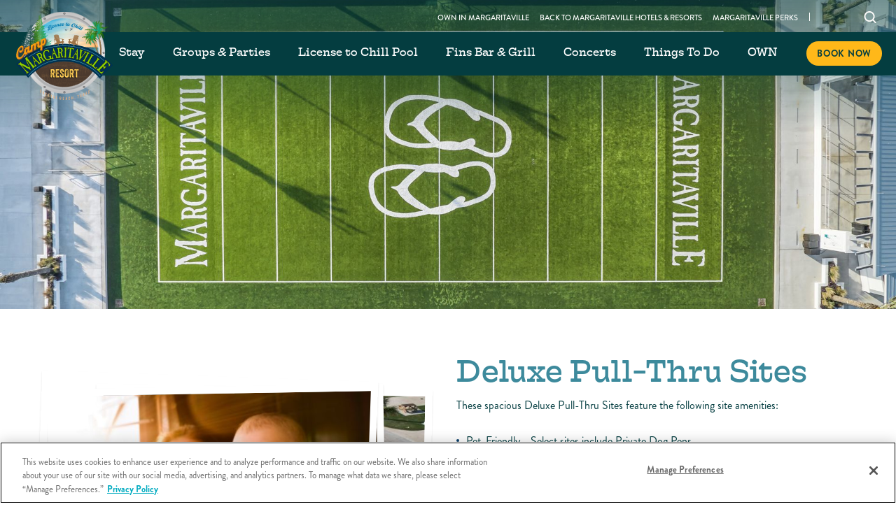

--- FILE ---
content_type: text/html; charset=UTF-8
request_url: https://www.margaritavilleresorts.com/camp-margaritaville-rv-resort-crystal-beach-tx/pull-thru-site
body_size: 52323
content:
<!DOCTYPE HTML> <html lang="en-US" xmlns:og="http://opengraphprotocol.org/schema/" class="no-js camp-margaritaville-rv-resort-crystal-beach-tx property-camp-margaritaville-rv-resort-crystal-beach-tx property cards-slider-layout property-69 camp-property-type camp-margaritaville-rv-auburndale-fl "> <head> <link rel="stylesheet" href="https://unpkg.com/leaflet@1.9.4/dist/leaflet.css" integrity="sha256-p4NxAoJBhIIN+hmNHrzRCf9tD/miZyoHS5obTRR9BMY=" crossorigin=""> <link rel="stylesheet" href="https://use.typekit.net/qmk3mqn.css"> <script src="https://unpkg.com/leaflet@1.9.4/dist/leaflet.js" integrity="sha256-20nQCchB9co0qIjJZRGuk2/Z9VM+kNiyxNV1lvTlZBo=" crossorigin=""></script> <meta charset="utf-8"> <title>Deluxe Pull-Thru RV Sites | Camp Margaritaville Crystal Beach</title> <meta name="description" content="Camp Margaritaville RV Resort Crystal Beach's Deluxe Pull-Thru Sites are pet friendly with 60 foot concrete pads, a patio & picnic table."> <meta name="robots" content="index, follow, noodp, noydir"> <link rel="canonical" href="https://www.margaritavilleresorts.com/camp-margaritaville-rv-resort-crystal-beach-tx/pull-thru-site"> <script type="application/ld+json">{"@context":"https://schema.org","@type":"WebPage","url":"https://www.margaritavilleresorts.com/camp-margaritaville-rv-resort-crystal-beach-tx/pull-thru-site","image":"https://d1l4e1efm2qo9x.cloudfront.net/margaritavilleresorts.com-1367967347/cms/cache/v2/6351781ba39b6.jpg/1200x630/fit/80/9c746303cdf68d2c63265eb8c7cbf579.jpg","name":"Deluxe Pull-Thru RV Sites | Camp Margaritaville Crystal Beach","description":"Camp Margaritaville RV Resort Crystal Beach's Deluxe Pull-Thru Sites are pet friendly with 60 foot concrete pads, a patio & picnic table.","breadcrumb":{"@type":"BreadcrumbList","itemListElement":[{"@type":"ListItem","item":"https://www.margaritavilleresorts.com/camp-margaritaville-rv-resort-crystal-beach-tx","name":"Home","position":1},{"@type":"ListItem","item":"https://www.margaritavilleresorts.com/camp-margaritaville-rv-resort-crystal-beach-tx/pull-thru-site","name":"Deluxe Pull-Thru Sites","position":2}]}}</script> <link rel="search" href="https://www.margaritavilleresorts.com/open-search.xml" type="application/opensearchdescription+xml" title="Content Search"> <script>(function(w,d,s,l,i){w[l]=w[l]||[];w[l].push({'gtm.start': new Date().getTime(),event:'gtm.js'});var f=d.getElementsByTagName(s)[0], j=d.createElement(s),dl=l!='dataLayer'?'&l='+l:'';j.async=true;j.src= 'https://saltyrim.margaritavilleresorts.com/gtm.js?id='+i+dl;f.parentNode.insertBefore(j,f); })(window,document,'script','dataLayer','GTM-PMCKQ9J');</script> <script src="https://components.flip.to/discovery/camp-mrg-rv-resort-crystal-beach-tx"></script> <script async src="https://integration.flip.to/KMPTZDZ"></script> <meta name="google-site-verification" content="pzNQ1NmHY8VuesxIyev8NHMurynD48GzX4ZO2LrFqkI" /><link rel="stylesheet" href="https://use.typekit.net/qmk3mqn.css"> <script type="text/javascript" src="https://cdn.cookielaw.org/consent/8f6592ad-8c14-48d5-a84f-8abc66c04826/OtAutoBlock.js" ></script> <script src="https://cdn.cookielaw.org/scripttemplates/otSDKStub.js" type="text/javascript" charset="UTF-8" data-domain-script="8f6592ad-8c14-48d5-a84f-8abc66c04826" ></script> <script type="text/javascript"> function OptanonWrapper() { } </script> <script> document.addEventListener("DOMContentLoaded", function() { (function () { const f = document.getElementById("form_form_159"); if (!f) return; function clr() { const e = f.querySelector('#hp_email, [name="hp_email"]'); if (!e) return; e.value = ""; e.removeAttribute("value"); if (/^(checkbox|radio)$/i.test(e.type)) { e.checked = false; } } /* // Clear initial autofill after slight delay */ setTimeout(clr, 200); /* // Clear when user interacts */ f.addEventListener("focusin", function () { clr(); }); /* // Clear on submit */ f.addEventListener("submit", function () { clr(); }, true); /* // Patch native submit() */ const _submit = f.submit; f.submit = function () { clr(); return _submit.call(f); }; /* // Patch jQuery serialize() */ if (window.jQuery && jQuery.fn && jQuery.fn.serialize) { const originalSerialize = jQuery.fn.serialize; jQuery.fn.serialize = function () { const form = this[0]; if (form === f) clr(); const qs = originalSerialize.apply(this, arguments); return qs.replace(/([?&])hp_email=[^&]*/g, "$1hp_email="); }; } })(); }); </script> <meta property="og:url" content="https://www.margaritavilleresorts.com/camp-margaritaville-rv-resort-crystal-beach-tx/pull-thru-site"> <meta property="og:title" content="Deluxe Pull-Thru RV Sites | Camp Margaritaville Crystal Beach"> <meta property="og:description" content="Camp Margaritaville RV Resort Crystal Beach's Deluxe Pull-Thru Sites are pet friendly with 60 foot concrete pads, a patio & picnic table."> <meta property="og:type" content="website"><meta property="og:site_name" content="Margaritaville Hotels & Resorts"><meta property="og:image" content="https://d1l4e1efm2qo9x.cloudfront.net/margaritavilleresorts.com-1367967347/cms/cache/v2/6351781ba39b6.jpg/1200x630/fit/80/9c746303cdf68d2c63265eb8c7cbf579.jpg"><meta property="og:locale" content="en_US"> <meta name="SKYPE_TOOLBAR" content="SKYPE_TOOLBAR_PARSER_COMPATIBLE"> <meta name="viewport" content="width=device-width, initial-scale=1.0, maximum-scale=5.0, minimum-scale=1.0, user-scalable=yes"> <link href="/skins/skin-prodmargaritavilleresorts/favicon.ico" rel="shortcut icon" type="image/x-icon"> <link rel="stylesheet" href="https://use.typekit.net/zly8cty.css"> <style> /* RESET */ html, body, div, span, applet, object, iframe, h1, h2, h3, h4, h5, h6, p, blockquote, pre, a, abbr, acronym, address, big, cite, code, del, dfn, em, img, ins, kbd, q, s, samp, small, strike, strong, sub, sup, tt, var, b, u, i, center, dl, dt, dd, ol, ul, li, fieldset, form, label, legend, table, caption, tbody, tfoot, thead, tr, th, td, article, aside, canvas, details, embed, figure, figcaption, footer, header, hgroup, menu, nav, output, ruby, section, summary, time, mark, audio, video { margin: 0; padding: 0; border: 0; font-size: 100%; font: inherit; vertical-align: baseline; } article, aside, details, figcaption, figure, footer, header, hgroup, menu, nav, section { display: block; } body { line-height: 1; } ol, ul { list-style: none; } blockquote, q { quotes: none; } blockquote:before, blockquote:after, q:before, q:after { content: ""; content: none; } html:not(.keyboard-navigation) :focus { outline: none; } table { border-collapse: collapse; border-spacing: 0; } input::-moz-focus-inner { border: 0; padding: 0; } input::-ms-clear { display: none; } input::-ms-reveal { display: none; } legend { display: none; } :focus { outline: none; } html[data-whatinput=mouse] *:focus, html[data-whatinput=touch] *:focus, html[data-whatinput=keyboard][data-whatintent=mouse] *:focus { outline: none; } @font-face { font-family: "Nexa Rust Script L"; src: url("/skins/skin-prodmargaritavilleresorts/1769029787/assets/desktop/fonts/nexarustscriptl.woff2") format("woff2"), url("/skins/skin-prodmargaritavilleresorts/1769029787/assets/desktop/fonts/nexarustscriptl.woff") format("woff"); font-weight: 400; font-style: normal; font-display: swap; } @font-face { font-family: "Oswald"; src: url("/skins/skin-prodmargaritavilleresorts/1769029787/assets/desktop/fonts/oswald-200.woff2") format("woff2"), url("/skins/skin-prodmargaritavilleresorts/1769029787/assets/desktop/fonts/oswald-200.woff") format("woff"); font-weight: 200; font-style: normal; font-display: swap; } @font-face { font-family: "Oswald"; src: url("/skins/skin-prodmargaritavilleresorts/1769029787/assets/desktop/fonts/oswald-300.woff2") format("woff2"), url("/skins/skin-prodmargaritavilleresorts/1769029787/assets/desktop/fonts/oswald-300.woff") format("woff"); font-weight: 300; font-style: normal; font-display: swap; } @font-face { font-family: "Oswald"; src: url("/skins/skin-prodmargaritavilleresorts/1769029787/assets/desktop/fonts/oswald-400.woff2") format("woff2"), url("/skins/skin-prodmargaritavilleresorts/1769029787/assets/desktop/fonts/oswald-400.woff") format("woff"); font-weight: 400; font-style: normal; font-display: swap; } @font-face { font-family: "Oswald"; src: url("/skins/skin-prodmargaritavilleresorts/1769029787/assets/desktop/fonts/oswald-500.woff2") format("woff2"), url("/skins/skin-prodmargaritavilleresorts/1769029787/assets/desktop/fonts/oswald-500.woff") format("woff"); font-weight: 500; font-style: normal; font-display: swap; } @font-face { font-family: "Oswald"; src: url("/skins/skin-prodmargaritavilleresorts/1769029787/assets/desktop/fonts/oswald-600.woff2") format("woff2"), url("/skins/skin-prodmargaritavilleresorts/1769029787/assets/desktop/fonts/oswald-600.woff") format("woff"); font-weight: 600; font-style: normal; font-display: swap; } @font-face { font-family: "Oswald"; src: url("/skins/skin-prodmargaritavilleresorts/1769029787/assets/desktop/fonts/oswald-700.woff2") format("woff2"), url("/skins/skin-prodmargaritavilleresorts/1769029787/assets/desktop/fonts/oswald-700.woff") format("woff"); font-weight: 700; font-style: normal; font-display: swap; } html, body, input, textarea, button { -webkit-font-smoothing: antialiased; -moz-osx-font-smoothing: grayscale; } input[type=submit], button { -webkit-appearance: none; -moz-appearance: none; } button, input, textarea { padding: 0; margin: 0; } @media only screen and (max-width: 767px) { input[type=text], textarea { -webkit-appearance: none; -moz-appearance: none; appearance: none; } } button, input:not([type=checkbox]):not([type=radio]), textarea { border-radius: 0; border: none; background: none; } a, input[type=submit], button, .button { cursor: pointer; transition: color 100ms, background-color 100ms, border-color 100ms; } svg:not(:root) { width: 100%; height: auto; overflow: hidden; fill: none; stroke: none; } svg.svg-collection { display: none; } .hide { display: none; } .no-select { user-select: none !important; -o-user-select: none !important; -moz-user-select: none !important; -webkit-user-select: none !important; -ms-user-select: none !important; } .center-column { position: relative; max-width: 1440px; margin: 0 auto; padding: 0 20px; } .center-column:after { clear: both; content: ""; display: table; } .scrolling-overlay { opacity: 0; visibility: hidden; position: fixed; width: 100%; height: 100%; z-index: 50; background: rgba(0, 0, 0, 0.6); transition: all 350ms ease-in-out; } .booking-visible .scrolling-overlay { opacity: 1; visibility: visible; } .button, input[type=submit].button { position: relative; display: inline-block; height: 60px; margin: 0; padding: 0 56px; overflow: visible; background: #5d995d; font: 500 20px/60px "brandon-grotesque", Arial, sans-serif; text-transform: uppercase; -moz-text-align-last: auto; text-align-last: auto; text-decoration: none; text-align: center; white-space: nowrap; color: #fff; transition: background 350ms ease-in-out, color 350ms ease-in-out, opacity 350ms ease-in-out, border 350ms ease-in-out; } .button:hover, .button.active, input[type=submit].button:hover, input[type=submit].button.active { background-color: #3D8A9C; color: #fff; } @media only screen and (max-width: 767px) { .button, input[type=submit].button { font-size: 16px; line-height: 40px; padding: 0 20px; height: 40px; } } .button.transparent, input[type=submit].button.transparent { background-color: transparent; border: 2px solid #fff; color: #fff; } .button.transparent:hover, .button.transparent.active, input[type=submit].button.transparent:hover, input[type=submit].button.transparent.active { background-color: #5d995d; border-color: #5d995d; } .button.white, input[type=submit].button.white { background-color: #fff; border: 2px solid #fff; color: #0A406B; } .button.white:hover, .button.white.active, input[type=submit].button.white:hover, input[type=submit].button.white.active { background-color: #0A406B; border-color: #0A406B; color: #fff; } .text-button { color: #5d995d; position: relative; display: inline-block; vertical-align: top; margin: 0; overflow: visible; font: 500 19px/20px "brandon-grotesque", Arial, sans-serif; text-transform: uppercase; -moz-text-align-last: auto; text-align-last: auto; text-decoration: none; text-align: center; padding: 0 20px 0 0; letter-spacing: 1px; transition: color 350ms ease-in-out; } .text-button:after { content: ""; display: block; position: absolute; right: 0; top: 50%; margin-top: -1px; border-right: 2px solid #5d995d; border-bottom: 2px solid #5d995d; height: 9px; width: 9px; transform: translateY(-50%) rotate(-45deg); transition: border-color 350ms ease-in-out; } .text-button:hover { color: #3D8A9C; } .text-button:hover:after { border-color: #3D8A9C; } .property .text-button { letter-spacing: 0; padding: 0 10px 0 0; } .property .text-button:after { height: 7px; width: 7px; } .content-read-more .show-more { display: none; } .content-read-more .show-less { display: block; } .content-read-more.collapsed .show-less { display: none; } .content-read-more.collapsed .show-more { display: block; } .content-read-more-wrapper { height: 0; overflow: hidden; transition: height 0.2s; } select { border-radius: 0; background: none; -webkit-appearance: none; -moz-appearance: none; -o-appearance: none; appearance: none; position: relative; display: inline-block; height: 40px; line-height: 40px; padding: 0 10px; border: thin solid #d1d1d1; font-size: 14px; text-align: left; color: #53565a; background: #fff; transition: color 350ms ease-in-out, background-color 350ms ease-in-out, border-color 350ms ease-in-out; } select::-ms-expand { display: none; } .select-wrapper { display: inline-block; position: relative; } .select-wrapper select { padding-right: 36px; } .select-wrapper .select-icon { position: absolute; top: 50%; right: 10px; width: 8px; height: 8px; border-bottom: 1px solid #000; border-left: 1px solid #000; transform: rotate(-45deg) translateY(-50%); margin-top: -4px; pointer-events: none; } .category-selector { text-align: center; font-size: 0; margin: 0 0 20px 0; } .category-selector .button { margin: 0 5px 10px; } @media only screen and (max-width: 767px) { .category-selector .button { display: none; } } .category-selector .select-wrapper { display: none; } @media only screen and (max-width: 767px) { .category-selector .select-wrapper { display: inline-block; } } .category-selector .select-wrapper select { border: 1px solid #e5e5e5; background: #fff; } html:not(.no-js) .fade-on-scroll { transform: translate(0, 50px); opacity: 0; transition-property: transform, opacity; transition-timing-function: ease; transition-duration: 750ms; } html:not(.no-js) .fade-on-scroll.from-left { transform: translate(-50px, 0); } html:not(.no-js) .fade-on-scroll.from-right { transform: translate(50px, 0); } html:not(.no-js) .fade-on-scroll.visible { transform: translate(0, 0); opacity: 1; } .screen-reader-only { position: absolute !important; width: 1px !important; height: 1px !important; margin: -1px !important; border: 0 !important; padding: 0 !important; clip: rect(1px, 1px, 1px, 1px) !important; -webkit-clip-path: inset(50%) !important; clip-path: inset(50%) !important; overflow: hidden !important; word-wrap: normal !important; } /* Object-fit */ .object-fit { position: absolute; top: 0; left: 0; -o-object-fit: cover; object-fit: cover; -o-object-position: 50% 50%; object-position: 50% 50%; width: 100%; height: 100%; z-index: 0; } .slider-wrapper { position: relative; } .slider-wrapper .slideshow-button { position: absolute; top: 50%; width: 28px; height: 22px; font-size: 0; text-indent: -9999em; opacity: 1; transform: translateY(-50%); transition: opacity 350ms ease-in-out; z-index: 1; } .slider-wrapper .slideshow-button.previous { left: 20px; } .slider-wrapper .slideshow-button.next { right: 20px; } .slider-wrapper .slideshow-button.swiper-button-disabled { opacity: 0; } .slider-wrapper .slideshow-button svg { position: absolute; left: 0; top: 0; fill: #fff; height: 22px; transition: fill 350ms ease-in-out; } .slider-wrapper .slideshow-button:hover svg { fill: #5d995d; } .specials-content + .filter-items-wrapper { margin-top: 0; } .specials-content + .filter-items-wrapper .one-special-only .item-infocard { margin: 0 auto; } @media only screen and (max-width: 767px) { .specials-content + .filter-items-wrapper .one-special-only .item-infocard { margin: 0 12px 25px 12px; } } .specials-content + .filter-items-wrapper .headers { text-align: center; } .specials-content + .filter-items-wrapper .headers .options { display: inline-block; vertical-align: top; float: none; margin: 0 auto; width: auto; text-align: center; } .specials-content + .filter-items-wrapper .item-infocard .thumb h3 { margin-bottom: 0; } .specials-content + .filter-items-wrapper.list-view .one-special-only .item-infocard { margin: 0 12px 25px 12px; } .specials-content + .filter-items-wrapper.list-view .item-infocard .description-wrapper .description { width: 70%; } @media only screen and (max-width: 767px) { .specials-content + .filter-items-wrapper.list-view .item-infocard .description-wrapper .description { width: 100%; } } .specials-content + .filter-items-wrapper.list-view .item-infocard .description-wrapper .subheader { display: none; } .filter-items-wrapper .headers { overflow: hidden; } .filter-items-wrapper .headers h2 { display: block; float: left; font: 500 16px/20px "brandon-grotesque", Arial, sans-serif; text-transform: uppercase; margin: 0 0 12px 12px; letter-spacing: 1px; } .filter-items-wrapper .headers h2.hide { display: none; } @media only screen and (max-width: 767px) { .filter-items-wrapper .headers h2 { text-align: center; margin: 0 0 0 0; padding: 0 12px; float: none; } } .filter-items-wrapper .headers .options { display: block; float: right; text-align: right; width: 150px; margin-right: 12px; height: 20px; } @media only screen and (max-width: 767px) { .filter-items-wrapper .headers .options { width: 100%; margin: 20px 0 10px; padding: 0 12px; text-align: center; } } .filter-items-wrapper .headers .options button { font: 500 16px/20px "brandon-grotesque", Arial, sans-serif; color: #787878; display: inline-block; vertical-align: top; text-transform: uppercase; text-decoration: underline; letter-spacing: 1px; transition: all 350ms ease-in-out; } .filter-items-wrapper .headers .options button.active, .filter-items-wrapper .headers .options button:hover { color: #231f20; text-decoration: none; } .filter-items-wrapper .headers .options span { display: inline-block; vertical-align: top; width: 1px; height: 18px; background: #231f20; margin: 1px 13px 0; } .filter-items-wrapper .headers .labels { display: block; float: left; width: calc(100% - 162px); padding-left: 15px; } @media only screen and (max-width: 767px) { .filter-items-wrapper .headers .labels { width: 100%; padding: 0 15px; } } .filter-items-wrapper .headers .labels button { display: none; float: left; font: 400 19px/27px "brandon-grotesque", Arial, sans-serif; margin: 0 20px 7px 0; position: relative; padding-left: 38px; transition: color 350ms ease-in-out; text-align: left; } .filter-items-wrapper .headers .labels button svg { display: block; width: 27px; position: absolute; left: 0; top: 0; fill: #aeafaf; transition: all 350ms ease-in-out; } .filter-items-wrapper .headers .labels button.active { display: block; } .filter-items-wrapper .headers .labels button:hover { color: #3D8A9C; } .filter-items-wrapper .headers .labels button:hover svg { fill: #3D8A9C; } .filter-items-wrapper .content-wrapper { display: flex; flex-flow: wrap; overflow: hidden; margin-top: 28px; justify-content: center; } @media only screen and (max-width: 767px) { .filter-items-wrapper .content-wrapper { display: block; flex-flow: unset; margin-top: 10px; } } .filter-items-wrapper .content-wrapper.properties-count-1 { text-align: center; max-width: 548px; margin: 0 auto; } .filter-items-wrapper .content-wrapper.properties-count-1 .item-infocard { float: none; width: 100%; margin: 0 0 20px; } .filter-items-wrapper .item-infocard { width: calc(50% - 24px); min-height: 566px; border: 1px solid #e5e5e5; float: left; padding-bottom: 100px; box-sizing: border-box; margin: 0 12px 25px 12px; overflow: hidden; text-align: center; position: relative; } @media only screen and (max-width: 767px) { .filter-items-wrapper .item-infocard { width: 100%; min-height: auto; padding-bottom: 20px; margin: 0 0 20px 0; } } .filter-items-wrapper .item-infocard .slider-wrapper .slide { position: relative; width: 100%; height: 100%; background-size: cover; background-position: 50% 50%; background-repeat: no-repeat; } .filter-items-wrapper .item-infocard .slider-wrapper .slide.image-fit { height: 311px; background-color: #3D8A9C; } .filter-items-wrapper .item-infocard .slider-wrapper .slide.image-fit:after { content: ""; position: absolute; bottom: 0; left: 0; width: 100%; height: 90px; opacity: 0.8; background: linear-gradient(to bottom, rgba(229, 229, 229, 0) 0%, rgb(0, 0, 0) 100%); filter: progid:DXImageTransform.Microsoft.gradient(startColorstr="#00e5e5e5", endColorstr="#000000", GradientType=0); } @media only screen and (max-width: 767px) { .filter-items-wrapper .item-infocard .slider-wrapper .slide.image-fit { height: 0; padding-bottom: 56.25vw; } } .filter-items-wrapper .item-infocard .slider-wrapper .slideshow-button { position: absolute; top: 50%; width: 30px; height: 30px; text-indent: -9999px; overflow: hidden; cursor: pointer; -webkit-user-select: none; -moz-user-select: none; user-select: none; z-index: 20; } .filter-items-wrapper .item-infocard .slider-wrapper .slideshow-button:after { content: ""; position: absolute; left: 6px; top: 8px; width: 14px; height: 14px; border: 2px solid #fff; border-bottom: 0; border-left: 0; transform: rotate(45deg); transition: border-color 350ms ease-in-out; } .filter-items-wrapper .item-infocard .slider-wrapper .slideshow-button.previous { left: 12px; } .filter-items-wrapper .item-infocard .slider-wrapper .slideshow-button.previous:after { left: 10px; border-right: 0; border-top: 0; border-left: 2px solid #fff; border-bottom: 2px solid #fff; } .filter-items-wrapper .item-infocard .slider-wrapper .slideshow-button.next { right: 12px; } .filter-items-wrapper .item-infocard .slider-wrapper .slide-content { position: absolute; font-size: 20px; line-height: 28px; color: #fff; text-align: center; top: auto; left: 0; right: 0; bottom: 20px; } .filter-items-wrapper .item-infocard .slider-wrapper .slide-content .property-images-swiper-pagination, .filter-items-wrapper .item-infocard .slider-wrapper .slide-content p { display: inline; } .filter-items-wrapper .item-infocard .hotel-status { background: #e3750c; color: #fff; border-radius: 50%; width: 86px; height: 86px; position: absolute; left: 15px; top: 15px; text-transform: uppercase; font: 500 16px/18px "brandon-grotesque", Arial, sans-serif; text-align: center; z-index: 1; } @media only screen and (max-width: 767px) { .filter-items-wrapper .item-infocard .hotel-status { width: 66px; height: 66px; font-size: 14px; line-height: 16px; top: 5px; left: 5px; } } .filter-items-wrapper .item-infocard .hotel-status span { display: inline-block; position: absolute; left: 50%; top: 50%; transform: translate(-50%, -50%); word-spacing: 1000px; } .filter-items-wrapper .item-infocard .thumb { height: 311px; width: 100%; background-size: cover; background-position: 50% 50%; background-repeat: no-repeat; position: relative; background-color: #3D8A9C; } @media only screen and (max-width: 767px) { .filter-items-wrapper .item-infocard .thumb { height: 0; padding-bottom: 56.25vw; } } .filter-items-wrapper .item-infocard .thumb:after { content: ""; position: absolute; bottom: 0; left: 0; width: 100%; height: 90px; opacity: 0.8; background: linear-gradient(to bottom, rgba(229, 229, 229, 0) 0%, rgb(0, 0, 0) 100%); filter: progid:DXImageTransform.Microsoft.gradient(startColorstr="#00e5e5e5", endColorstr="#000000", GradientType=0); } .filter-items-wrapper .item-infocard .thumb h3 { font: 500 22px/26px "brandon-grotesque", Arial, sans-serif; color: #fff; text-transform: uppercase; position: absolute; bottom: 26px; left: 20px; right: 20px; z-index: 1; letter-spacing: 2px; } @media only screen and (max-width: 767px) { .filter-items-wrapper .item-infocard .thumb h3 { font-size: 18px; line-height: 20px; bottom: 20px; } } .filter-items-wrapper .item-infocard .thumb h3 a { color: #fff; text-decoration: none; display: inline-block; vertical-align: top; } .filter-items-wrapper .item-infocard .thumb h3 a:hover { color: #3D8A9C; } .filter-items-wrapper .item-infocard .thumb.list-view-header { display: none; } .filter-items-wrapper .item-infocard .description-wrapper { padding: 0 40px; } @media only screen and (max-width: 767px) { .filter-items-wrapper .item-infocard .description-wrapper { padding: 0 20px; } } .filter-items-wrapper .item-infocard .description-wrapper h4 { color: #959494; text-transform: uppercase; font: 500 16px/26px "brandon-grotesque", Arial, sans-serif; margin: 27px 0 0; letter-spacing: 1px; } @media only screen and (max-width: 767px) { .filter-items-wrapper .item-infocard .description-wrapper h4 { margin: 15px 0 0; } } .filter-items-wrapper .item-infocard .description-wrapper h4 a { color: #959494; } .filter-items-wrapper .item-infocard .description-wrapper h4 a:hover { color: #3D8A9C; } .filter-items-wrapper .item-infocard .description-wrapper h4.list-view-header { display: none; } .filter-items-wrapper .item-infocard .description-wrapper a { color: #231f20; text-decoration: none; font: 500 16px/26px "brandon-grotesque", Arial, sans-serif; text-transform: uppercase; } .filter-items-wrapper .item-infocard .description-wrapper a:hover { color: #3D8A9C; } .filter-items-wrapper .item-infocard .description-wrapper a.phone { display: block; margin-top: 9px; } .filter-items-wrapper .item-infocard .description-wrapper .description { margin: 7px 0 0; } .filter-items-wrapper .item-infocard .description-wrapper .description p { font: 19px/26px "brandon-grotesque", Arial, sans-serif; margin-bottom: 0; } @media only screen and (max-width: 767px) { .filter-items-wrapper .item-infocard .description-wrapper .description p { font-size: 16px; line-height: 22px; } } .filter-items-wrapper .item-infocard .description-wrapper .text-button { font-size: 16px; line-height: 20px; margin-top: 12px; color: #5d995d; letter-spacing: 1px; } .filter-items-wrapper .item-infocard .description-wrapper .text-button:hover { color: #3D8A9C; } .filter-items-wrapper .item-infocard .description-wrapper .text-button:hover:after { border-color: #3D8A9C; } .filter-items-wrapper .item-infocard .description-wrapper .buttons-wrapper-block { display: flex; justify-content: space-between; position: absolute; bottom: 22px; width: auto; left: 20px; right: 20px; } @media only screen and (max-width: 767px) { .filter-items-wrapper .item-infocard .description-wrapper .buttons-wrapper-block { flex-flow: column; position: relative; bottom: auto; left: auto; right: auto; } } .filter-items-wrapper .item-infocard .description-wrapper .buttons-wrapper-block .button { left: auto; right: auto; position: relative; bottom: auto; width: 48.5%; padding: 0; } @media only screen and (max-width: 767px) { .filter-items-wrapper .item-infocard .description-wrapper .buttons-wrapper-block .button { position: relative; width: 100%; margin: 15px 0 0 0; } } .filter-items-wrapper .item-infocard .button { position: absolute; bottom: 22px; left: 20px; right: 20px; } @media only screen and (max-width: 767px) { .filter-items-wrapper .item-infocard .button { position: relative; bottom: auto; left: auto; right: auto; width: 100%; margin: 15px 0 0 0; } } .filter-items-wrapper .item-infocard .button span { display: inline-block; line-height: 60px; color: #fff; } @media only screen and (max-width: 767px) { .filter-items-wrapper .item-infocard .button span { line-height: 40px; } } .filter-items-wrapper .item-infocard .button svg { display: inline-block; vertical-align: middle; right: 15px; width: 24px; height: 22px; margin: -10px 20px 0 0; fill: #fff; pointer-events: none; transition: fill 350ms ease-in-out; } @media only screen and (max-width: 1023px) { .filter-items-wrapper .item-infocard .button svg { margin-right: 5px; } } .filter-items-wrapper.list-view .content-wrapper { display: block; flex-flow: unset; max-width: 100%; } .filter-items-wrapper.list-view .item-infocard { width: calc(100% - 24px); min-height: auto; padding: 15px 0 20px 0; border: none; border-top: 1px solid #e5e5e5; text-align: left; } @media only screen and (max-width: 767px) { .filter-items-wrapper.list-view .item-infocard { padding: 15px 0 0 0; } } .filter-items-wrapper.list-view .item-infocard .slideshow { display: none; } .filter-items-wrapper.list-view .item-infocard .hotel-status { display: none; } .filter-items-wrapper.list-view .item-infocard .thumb { background-image: none !important; background-color: transparent; height: auto; width: calc(30% - 30px); padding-right: 25px; display: block; float: left; } @media only screen and (max-width: 767px) { .filter-items-wrapper.list-view .item-infocard .thumb { width: 100%; padding: 0; margin-bottom: 10px; } } .filter-items-wrapper.list-view .item-infocard .thumb h3 { position: relative; left: auto; right: auto; bottom: auto; color: #231f20; } @media only screen and (min-width: 768px) and (max-width: 1023px) { .filter-items-wrapper.list-view .item-infocard .thumb h3 { font-size: 15px; } } .filter-items-wrapper.list-view .item-infocard .thumb h3 a { color: #231f20; } .filter-items-wrapper.list-view .item-infocard .thumb h3 a:hover { color: #3D8A9C; } .filter-items-wrapper.list-view .item-infocard .thumb:after { display: none; } .filter-items-wrapper.list-view .item-infocard .thumb.list-view-header { display: block; } .filter-items-wrapper.list-view .item-infocard .description-wrapper { width: calc(70% + 30px); display: block; float: left; padding: 0; } @media only screen and (max-width: 767px) { .filter-items-wrapper.list-view .item-infocard .description-wrapper { width: 100%; } } .filter-items-wrapper.list-view .item-infocard .description-wrapper a { display: inline-block; vertical-align: top; } .filter-items-wrapper.list-view .item-infocard .description-wrapper a.phone { margin-top: 0; } .filter-items-wrapper.list-view .item-infocard .description-wrapper .subheader { display: none; float: left; width: 25%; padding-right: 25px; margin: 0; } .filter-items-wrapper.list-view .item-infocard .description-wrapper .subheader.list-view-header { display: block; } @media only screen and (min-width: 768px) and (max-width: 1023px) { .filter-items-wrapper.list-view .item-infocard .description-wrapper .subheader { font-size: 15px; } } @media only screen and (max-width: 767px) { .filter-items-wrapper.list-view .item-infocard .description-wrapper .subheader { font-size: 15px; width: 100%; padding: 0; margin-bottom: 10px; } } .filter-items-wrapper.list-view .item-infocard .description-wrapper .description { width: 45%; padding-right: 25px; float: left; margin: 0; } @media only screen and (max-width: 767px) { .filter-items-wrapper.list-view .item-infocard .description-wrapper .description { width: 100%; padding: 0; } } .filter-items-wrapper.list-view .item-infocard .description-wrapper .description p { margin-bottom: 15px; } .filter-items-wrapper.list-view .item-infocard .description-wrapper .text-button { text-align: left; margin: 0; } @media only screen and (max-width: 767px) { .filter-items-wrapper.list-view .item-infocard .description-wrapper .text-button { margin-bottom: 15px; } } .filter-items-wrapper.list-view .item-infocard .description-wrapper .buttons-wrapper-block { display: flex; position: relative; left: auto; right: auto; bottom: auto; width: 27%; float: right; padding: 0; flex-flow: column; } @media only screen and (min-width: 768px) and (max-width: 1023px) { .filter-items-wrapper.list-view .item-infocard .description-wrapper .buttons-wrapper-block { width: 30%; } } @media only screen and (max-width: 767px) { .filter-items-wrapper.list-view .item-infocard .description-wrapper .buttons-wrapper-block { width: 100%; margin-top: 0; } } .filter-items-wrapper.list-view .item-infocard .description-wrapper .buttons-wrapper-block .button { left: auto; right: auto; position: relative; bottom: auto; width: auto; margin-bottom: 10px; padding: 0 10px; } @media only screen and (max-width: 767px) { .filter-items-wrapper.list-view .item-infocard .description-wrapper .buttons-wrapper-block .button { position: relative; width: 100%; margin: 0 0 10px 0; } } .filter-items-wrapper.list-view .item-infocard .button { position: relative; left: auto; right: auto; bottom: auto; width: 27%; float: right; padding: 0 10px; } @media only screen and (min-width: 768px) and (max-width: 1023px) { .filter-items-wrapper.list-view .item-infocard .button { width: 30%; } } @media only screen and (max-width: 767px) { .filter-items-wrapper.list-view .item-infocard .button { width: 100%; margin-top: 0; } } .filter-items-wrapper.filter-with-search .filter-content-wrapper { display: flex; flex-direction: row; } .filter-items-wrapper.filter-with-search .filter-content-wrapper .left-wrap { flex: 0 0 30%; max-width: 30%; } .filter-items-wrapper.filter-with-search .filter-content-wrapper .left-wrap .all-regions { display: none; } .filter-items-wrapper.filter-with-search .filter-content-wrapper .left-wrap .filterslist { display: none; } .filter-items-wrapper.filter-with-search .filter-content-wrapper .right-wrap { position: relative; flex: 0 0 70%; max-width: 70%; } .filter-items-wrapper.filter-with-search .filter-content-wrapper .right-wrap .locations-grid { position: relative; width: 100%; left: 0; right: 0; height: 100%; background-color: #fff; z-index: 9; } .filter-items-wrapper.filter-with-search .filter-content-wrapper .right-wrap .locations-grid .locations-grid-wrap .filterlocationgridlist .locations-container .locations-wrapper { display: flex; width: 100%; gap: 20px; flex-wrap: wrap; } .filter-items-wrapper.filter-with-search .filter-content-wrapper .right-wrap .locations-grid .locations-grid-wrap .filterlocationgridlist .locations-container .locations-wrapper .col { position: relative; width: 33.33%; height: 260px; max-width: 250px; flex: 0 0 33.33%; } .filter-items-wrapper.filter-with-search .filter-content-wrapper .right-wrap .locations-grid .locations-grid-wrap .filterlocationgridlist .locations-container .locations-wrapper .col .location-name { position: absolute; left: 13px; bottom: 13px; z-index: 2; } .filter-items-wrapper.filter-with-search .filter-content-wrapper .right-wrap .locations-grid .locations-grid-wrap .filterlocationgridlist .locations-container .locations-wrapper .col .location-name .city-name { font-family: "brandon-grotesque", Arial, sans-serif; font-size: 10px; font-style: normal; font-weight: 450; line-height: 24px; letter-spacing: 0.4px; text-transform: uppercase; color: #fff; } .filter-items-wrapper.filter-with-search .filter-content-wrapper .right-wrap .locations-grid .locations-grid-wrap .filterlocationgridlist .locations-container .locations-wrapper .col .location-name .title { color: #fff; font-family: "brandon-grotesque", Arial, sans-serif; font-size: 24px; font-style: normal; font-weight: 450; line-height: 24px; letter-spacing: 0.24px; } .filter-items-wrapper.filter-with-search .filter-content-wrapper .right-wrap .locations-grid .locations-grid-wrap .filterlocationgridlist .img-wrap { position: relative; width: 100%; height: 100%; } .filter-items-wrapper.filter-with-search .filter-content-wrapper .right-wrap .locations-grid .locations-grid-wrap .filterlocationgridlist .img-wrap::after { content: ""; background: linear-gradient(180deg, rgba(0, 0, 0, 0) 54.47%, rgba(0, 0, 0, 0.8) 100%), 50%/cover no-repeat; box-shadow: 0px 10px 14.5px 0px rgba(0, 0, 0, 0.24); position: absolute; top: 0; right: 0; bottom: 0; left: 0; width: 100%; height: 100%; z-index: 1; } .filter-items-wrapper.filter-with-search .filter-content-wrapper .right-wrap .locations-grid .locations-grid-wrap .filterlocationgridlist .img-fluid { width: 100%; height: 100%; -o-object-fit: cover; object-fit: cover; } .filter-items-wrapper.filter-with-search .filter-content-wrapper .right-wrap .filters { background-color: transparent; box-shadow: none; } .filters { max-width: 1164px; padding: 0; width: calc(100% - 24px); display: inline-block; margin: 0 0 25px 12px; border: 1px solid #e5e5e5; background: #fff; box-shadow: 0 0 25px 0 rgba(0, 0, 0, 0.15); position: relative; z-index: 2; } @media only screen and (max-width: 767px) { .filters { width: 100%; margin-left: 0; } } .filters .button { background: #3D8A9C; text-transform: none; height: 75px; line-height: 75px; font-size: 22px; display: block; float: left; width: 165px; padding: 0 10px; transition: background-color 350ms ease-in-out; } @media only screen and (min-width: 768px) and (max-width: 1023px) { .filters .button { width: 110px; font-size: 20px; } } @media only screen and (max-width: 767px) { .filters .button { width: 100%; font-size: 16px; height: 40px; line-height: 40px; } } .filters .button:hover { background: #5d995d; } .filters .filters-wrapper { width: calc(100% - 165px); display: block; float: left; position: relative; } @media only screen and (min-width: 768px) and (max-width: 1023px) { .filters .filters-wrapper { width: calc(100% - 110px); } } @media only screen and (max-width: 767px) { .filters .filters-wrapper { width: 100%; } } .filters h3 { text-transform: uppercase; font: 500 16px/75px "brandon-grotesque", Arial, sans-serif; color: #959494; letter-spacing: 1px; display: block; float: left; margin: 0 0 0 30px; } @media only screen and (min-width: 1440px) { .filters h3 { margin: 0 30px; } } @media only screen and (min-width: 768px) and (max-width: 1023px) { .filters h3 { margin: 0 10px 0 20px; font-size: 12px; } } @media only screen and (max-width: 767px) { .filters h3 { margin: 0; font-size: 14px; float: none; text-align: center; padding: 0 20px; line-height: 40px; } } .filters .checkbox-container { display: inline-block; vertical-align: top; } @media only screen and (max-width: 767px) { .filters .checkbox-container { display: block; } } .filters .checkbox-container .filter-button { text-transform: uppercase; font: 500 20px/75px "brandon-grotesque", Arial, sans-serif; color: #5d995d; letter-spacing: 2px; position: relative; margin: 0 10px 0 25px; pointer-events: none; } @media only screen and (min-width: 1440px) { .filters .checkbox-container .filter-button { margin: 0 20px; } } @media only screen and (min-width: 768px) and (max-width: 1023px) { .filters .checkbox-container .filter-button { margin: 0 10px; font-size: 14px; } } @media only screen and (max-width: 767px) { .filters .checkbox-container .filter-button { margin: 0; font-size: 16px; width: 100%; line-height: 30px; padding-bottom: 5px; } } .filters .checkbox-container .filter-button:before { opacity: 0; position: absolute; bottom: 0; left: 0; content: ""; display: inline-block; height: 4px; width: 100%; background: #5d995d; transition: opacity 350ms ease-in-out; } .filters .checkbox-container .filter-button:after { content: ""; display: inline-block; vertical-align: middle; width: 0; height: 0; margin: -6px 0 0 10px; border-left: 3px solid transparent; border-right: 3px solid transparent; border-top: 8px solid #5d995d; } .filters .checkbox-container .button-wrapper { cursor: pointer; } .filters .checkbox-container .button-wrapper:hover .checkbox-dropdown { opacity: 1; visibility: visible; } @media only screen and (max-width: 767px) { .filters .checkbox-container .button-wrapper:hover .checkbox-dropdown { max-height: 500px; padding: 10px 20px 0; border-bottom: 4px solid #5d995d; } } .filters .checkbox-container .button-wrapper:hover .filter-button { color: #5d995d; } .filters .checkbox-container .button-wrapper:hover .filter-button:before { opacity: 1; } .filters .checkbox-container .checkbox-dropdown { background: #fff; padding: 50px 45px 40px; border: 1px solid #e5e5e5; opacity: 0; visibility: hidden; position: absolute; left: 0; width: calc(100% + 1px); transition: opacity 350ms ease-in-out; } @media only screen and (max-width: 767px) { .filters .checkbox-container .checkbox-dropdown { max-height: 0; overflow: hidden; position: relative; left: auto; top: auto; width: 100%; padding: 0 20px; text-align: center; border: none; margin-bottom: 0; transition: all 350ms ease-in-out; } } .filters .checkbox-container .checkbox-dropdown h4 { display: block; color: #0a406b; text-transform: uppercase; margin-bottom: 20px; } .filters .checkbox-container .checkbox-dropdown .checkbox-wrapper { width: 33.3%; padding-right: 20px; display: block; float: left; } @media only screen and (max-width: 767px) { .filters .checkbox-container .checkbox-dropdown .checkbox-wrapper { width: 100%; padding: 0; float: none; } } .filters .checkbox-container .checkbox-dropdown .checkbox-wrapper .col { font-size: 20px; line-height: 32px; margin-bottom: 10px; } @media only screen and (max-width: 767px) { .filters .checkbox-container .checkbox-dropdown .checkbox-wrapper .col { margin-bottom: 5px; } } .filters .checkbox-container .checkbox-dropdown .checkbox-wrapper .col .filter-toggle { display: none; } .filters .checkbox-container .checkbox-dropdown .checkbox-wrapper .col .filter-toggle:checked + label { color: #5d995d; } .filters .checkbox-container .checkbox-dropdown .checkbox-wrapper .col label { cursor: pointer; display: inline-block; line-height: 26px; vertical-align: top; } @media only screen and (max-width: 767px) { .filters .checkbox-container .checkbox-dropdown .checkbox-wrapper .col label { font-size: 16px; line-height: 24px; } } .filters .checkbox-container .checkbox-dropdown .checkbox-wrapper .col label:hover { color: #5d995d; transition: color 350ms ease-in-out; } .search-empty { display: none; width: 100%; text-align: center; margin-bottom: 50px; } .search-empty.visible { display: block; } .center-column-wide { max-width: 1184px; padding: 0 20px; margin: 0 auto; position: relative; } #video-container { display: none; right: 0; position: fixed; top: 0; bottom: 0; left: 0; z-index: 100; overflow: hidden; background: rgba(0, 0, 0, 0.9); } #video-container #video { width: 80vw; height: 0; padding-bottom: 45vw; position: absolute; top: 50%; left: 50%; transform: translate(-50%, -50%); -ms-transform: translateY(-50%, -50%); } #video-container iframe { position: absolute; width: 100%; height: 100%; left: 0; top: 0; } #video-container iframe * { background-color: transparent !important; } #video-container #header-video { display: none; position: absolute; top: 50%; min-width: 100%; width: auto; height: auto; transform: translateY(-50%); -ms-transform: translateY(-50%); } #video-container #header-video.visible { display: block; } #video-container .video { width: 100%; height: 100%; overflow: hidden; background-size: cover; background-position: 50% 50%; background-repeat: no-repeat; position: absolute; left: 0; top: 0; } #video-container .close-video { position: absolute; top: 20px; right: 20px; width: 24px; height: 24px; overflow: hidden; text-indent: -9999px; z-index: 5; } @media only screen and (max-width: 767px) { #video-container .close-video { top: 10px; right: 10px; } } #video-container .close-video:before, #video-container .close-video:after { content: ""; width: 24px; height: 2px; background: #fff; position: absolute; top: 50%; margin-top: -1px; left: 1px; transform-origin: center center; transition: background-color 350ms ease-in-out; } #video-container .close-video:before { transform: rotate(45deg); } #video-container .close-video:after { transform: rotate(-45deg); } #video-container .close-video:hover:before, #video-container .close-video:hover:after { background: #3D8A9C; } .no-headers #content .main-content .page-content > h1 { display: none; } .no-headers #content .main-content .page-content h1 + p img { display: inline-block; vertical-align: top; margin-bottom: 12px; } @media only screen and (max-width: 767px) { .no-headers #content .main-content .page-content h1 + p img { width: 100%; height: auto; max-width: 320px; } } .scroll-to-explore { display: none; position: absolute; white-space: nowrap; left: 50%; bottom: 30px; text-align: center; color: #fff; font-weight: normal; cursor: pointer; z-index: 16; transform: translate(-50%, 0); transition: color 200ms; } @media only screen and (max-width: 767px) { .property .scroll-to-explore { display: block; } } .scroll-to-explore:before { content: ""; display: block; position: absolute; width: 12px; height: 12px; border-bottom: 2px solid #fff; border-right: 2px solid #fff; transform: translate(-50%, 0) rotate(45deg); left: 50%; bottom: -50%; } @keyframes float { from { transform: translate(-50%, 0); } 65% { transform: translate(-50%, 8px); } to { transform: translate(-50%, 0); } } .screen-reader-only { position: absolute !important; width: 1px !important; height: 1px !important; margin: -1px !important; border: 0 !important; padding: 0 !important; clip: rect(1px, 1px, 1px, 1px) !important; -webkit-clip-path: inset(50%) !important; clip-path: inset(50%) !important; overflow: hidden !important; word-wrap: normal !important; } .button-360-tour, .button-3d-tour { display: inline-block; position: relative; width: 130px; height: 55px; padding-left: 40px; border-radius: 5px; vertical-align: middle; text-decoration: none; line-height: 52px; color: #000; font-size: 20px; } .button-360-tour.teal-color, .button-3d-tour.teal-color { color: #fff; background-color: #3D8A9C; } .button-360-tour.teal-color svg, .button-3d-tour.teal-color svg { fill: #fff; } .button-360-tour svg, .button-3d-tour svg { position: absolute; width: 42px; left: 20px; top: 6px; fill: #000; } .button-360-tour:hover, .button-3d-tour:hover { opacity: 0.9; } .ng-lightbox-show .ng-lightbox.default, .ng-lightbox-show .ng-lightbox.countdown-timer { display: block !important; position: fixed !important; } .property-margaritaville-beach-resort-fort-myers-beach .single-post { display: block; } .property-margaritaville-beach-resort-fort-myers-beach .single-post .calender-img { width: 100%; } @media only screen and (max-width: 1023px) { .property-margaritaville-beach-resort-fort-myers-beach .single-post img { width: 100%; } } @media only screen and (max-width: 767px) { .property-margaritaville-beach-resort-fort-myers-beach .single-post img { width: 100%; height: 320px; } } .property-margaritaville-beach-resort-fort-myers-beach .related-posts { text-align: center; } .hidden-tag { height: 0px !important; font-size: 0px !important; margin: 0px !important; padding: 0px !important; } .ft-discovery-bar { font-family: "brandon-grotesque", Arial, sans-serif !important; background: transparent; height: 100%; padding: 0; max-width: none; } @media only screen and (max-width: 767px) { .video_for_mobile_only video { height: 100vh; } } html { box-sizing: border-box; } *, *:before, *:after { box-sizing: inherit; } html { position: relative; overflow-y: scroll; height: 100%; background: #fff; color: #231f20; } body { position: relative; } html, body { height: 100%; } html, body, input, textarea, button { font-family: "brandon-grotesque", Arial, sans-serif; font-size: 22px; line-height: 34px; } @media only screen and (max-width: 767px) { html, body, input, textarea, button { font-size: 16px; line-height: 24px; } } .property html, .property body, .property input, .property textarea, .property button { font-size: 20px; line-height: 1.4; } @media only screen and (max-width: 767px) { .property html, .property body, .property input, .property textarea, .property button { font-size: 16px; line-height: 1.4; } } a { color: #0a406b; } a:hover { color: #5d995d; } .vertical:before { content: ""; display: inline-block; height: 100%; vertical-align: middle; margin-right: -0.1px; } .vertical .centered { box-sizing: border-box; display: inline-block !important; vertical-align: middle; width: calc(100% - 10px); } @media only screen and (min-width: 1024px) { ::-webkit-scrollbar { width: 6px; } ::-webkit-scrollbar-track { background: #0a406b; } ::-webkit-scrollbar-thumb { background: #5d995d; } ::-moz-selection { background: rgb(93, 153, 93); color: #000; } ::selection { background: rgb(93, 153, 93); color: #000; } } .keyboard-navigation :focus:not([tabindex="-1"]) { box-shadow: 0 0 1px 3px rgba(93, 153, 93, 0.86); } .tracking-pixel-image { display: none !important; } .success-message p { text-align: center; } #header { position: fixed; left: 0; top: 0; width: 100%; height: 100px; z-index: 70; box-shadow: none; transition: background-color 350ms ease-in-out, height 350ms ease-in-out, box-shadow 350ms ease-in-out; } .countdownbanner-active #header .header-wrapper { position: relative; height: 60px; } .countdownbanner-active #header .header-bar-wrapper { background: #3D8A9C; } .fixed-header #header { box-shadow: 0 2px 4px rgba(0, 0, 0, 0.4); background: #3D8A9C; height: 127px; } @media screen and (max-width: 1200px) { .fixed-header #header { height: 80px; } } @media only screen and (max-width: 767px) { .fixed-header #header { height: 60px; } } .fixed-header #header .header-bar-wrapper { position: relative; display: block; width: 100%; height: 100px; } @media screen and (max-width: 1200px) { .fixed-header #header .header-bar-wrapper { height: 80px; } } @media only screen and (max-width: 767px) { .fixed-header #header .header-bar-wrapper { height: 60px; } } #header .ng-lightbox-show.ng-lightbox-alert-bar-dark, .ng-lightbox-show.ng-lightbox-alert-bar #header { top: 50px; } @media only screen and (max-width: 767px) { #header .ng-lightbox-show.ng-lightbox-alert-bar-dark, .ng-lightbox-show.ng-lightbox-alert-bar #header { top: 80px; } } @media screen and (max-width: 1200px) { #header { box-shadow: 0 2px 4px rgba(0, 0, 0, 0.4); background: #3D8A9C; height: 80px; } } @media only screen and (max-width: 767px) { #header { height: 60px; } } .hamburger-navigation-visible #header { box-shadow: none; } #header #skip-to-content { position: absolute; left: 50%; top: -9999px; padding: 20px 30px; transform: translate(-50%, 0); background: #0a406b; color: #fff; text-decoration: none; font-size: 14px; font-weight: 700; text-transform: uppercase; z-index: 30; } .keyboard-navigation #header #skip-to-content:focus { top: 5px; } #header .logo { position: absolute; width: 189px; height: auto; top: 50px; left: 20px; margin: 0 auto; text-align: center; z-index: 1; transition: all 350ms ease-in-out; } .fixed-header #header .logo { left: 35px; top: 50%; width: auto; height: 50%; transform: translateY(-50%); } @media only screen and (max-width: 767px) { .fixed-header #header .logo { left: 10px; } } .fixed-header #header .logo img { width: auto; height: 100%; } @media only screen and (min-width: 1440px) { #header .logo { left: 60px; } } @media screen and (max-width: 1200px) { #header .logo { left: 35px; top: 50%; width: 151px; transform: translateY(-50%); } } @media only screen and (max-width: 767px) { #header .logo { width: 120px; top: 50%; left: 10px; transform: translateY(-50%); } } #header .logo img { display: block; width: 100%; height: 100%; } #header .top-menu { position: absolute; right: 20px; top: 20px; z-index: 40; transition: all 350ms ease-in-out; } @media only screen and (min-width: 1440px) { #header .top-menu { right: 47px; } } @media screen and (max-width: 1200px) { #header .top-menu { display: none; } } #header .top-menu ul, #header .top-menu li { float: left; } #header .top-menu li { margin-left: 20px; } #header .top-menu a { display: block; font: 600 12px/1 "brandon-grotesque", Arial, sans-serif; text-transform: uppercase; text-decoration: none; color: #fff; } .loyalty-popup-visible #header .top-menu a:not(.loyalty-popup-trigger) { color: #757171; } #header .top-menu a:hover, #header .top-menu a.active { text-decoration: underline; } .fixed-header #header .top-menu { position: relative; top: 0; right: 0; background: #0a406b; width: 100%; text-align: right; height: 27px; } .fixed-header #header .top-menu a { color: #fff; } .fixed-header #header .top-menu a:hover, .fixed-header #header .top-menu a.active { text-decoration: underline; color: #fff; } .fixed-header:not(.loyalty-popup-visible) #header .top-menu a:hover, .fixed-header:not(.loyalty-popup-visible) #header .top-menu a.active { text-decoration: none; color: #fff; } .fixed-header:not(.loyalty-popup-visible) #header .top-menu a.loyalty-popup-trigger:hover, .fixed-header:not(.loyalty-popup-visible) #header .top-menu a.loyalty-popup-trigger.active { text-decoration: none; color: #0a406b; } #header .top-menu .loyalty-trigger-submenu { display: none; position: absolute; left: -10px; top: -12px; width: calc(100% + 20px); background: #fff; z-index: -1; padding: 42px 0 16px 0; } #header .top-menu .loyalty-trigger-submenu li { float: none; display: block; margin: 0; padding: 0 10px; } #header .top-menu .loyalty-trigger-submenu a { color: #0a406b !important; text-decoration: none; text-align: right; } #header .top-menu .loyalty-trigger-submenu a:hover { text-decoration: underline; } #header .top-menu li:hover .loyalty-trigger-submenu { display: block; } #header .main-menu { position: absolute; top: 70px; left: 260px; right: 260px; z-index: 20; text-align: center; transition: all 350ms ease-in-out; } .fixed-header #header .main-menu { top: 35px; left: 240px; right: 240px; } .fixed-header #header .main-menu .menu.level-1 > li > a.active, .fixed-header #header .main-menu .menu.level-1 > li:hover > a { color: #0a406b; } .fixed-header #header .main-menu .menu.level-1 > li > a.active:after, .fixed-header #header .main-menu .menu.level-1 > li:hover > a:after { opacity: 0; visibility: hidden; } @media only screen and (min-width: 1440px) { #header .main-menu { left: 300px; right: 300px; } } @media screen and (max-width: 1200px) { #header .main-menu { display: none; } } #header .main-menu .menu.level-1 { display: block; font-size: 0; white-space: nowrap; } #header .main-menu .menu.level-1 > li { position: relative; display: inline-block; margin-left: 20px; } @media only screen and (min-width: 1440px) { #header .main-menu .menu.level-1 > li { margin-left: 40px; } } #header .main-menu .menu.level-1 > li:first-child { margin-left: 0; } #header .main-menu .menu.level-1 > li > a { display: block; font: 500 16px/1 "brandon-grotesque", Arial, sans-serif; text-align: center; text-transform: uppercase; text-decoration: none; color: #fff; padding-bottom: 20px; } #header .main-menu .menu.level-1 > li > a:after { content: ""; position: absolute; left: 0; bottom: 0; width: 100%; height: 2px; background: #fff; opacity: 0; visibility: hidden; transition: all 350ms ease-in-out; } @media only screen and (min-width: 1440px) { #header .main-menu .menu.level-1 > li > a { font-size: 18px; } } #header .main-menu .menu.level-1 > li > a.active:after, #header .main-menu .menu.level-1 > li:hover > a:after { opacity: 1; visibility: visible; } #header .main-menu .menu.submenu { display: none; position: absolute; left: 0; top: 100%; padding: 10px 0; min-width: 180px; background: rgba(61, 138, 156, 0.7); text-align: left; } .fixed-header #header .main-menu .menu.submenu { left: -15px; padding: 25px 0 10px; } #header .main-menu .menu.submenu a { display: block; padding: 5px 15px; font-size: 16px; line-height: 20px; text-decoration: none; color: #fff; } #header .main-menu .menu.submenu a:hover, #header .main-menu .menu.submenu a.active { text-decoration: underline; } #header .main-menu li:hover .menu.submenu, #header .main-menu .expanded .menu.submenu { display: block; } @media screen and (max-width: 1200px) { .property #header { background: #3D8A9C; height: 80px; } } @media only screen and (max-width: 767px) { .property #header { height: 60px; } } @media screen and (max-width: 1200px) { .property #header .logo { width: auto; height: 80%; top: 50%; transform: translateY(-50%); } .property #header .logo img { width: auto; height: 100%; } } @media only screen and (max-width: 767px) { .property #header .logo { width: 120px; height: 80%; top: 50%; } .property #header .logo img { width: auto; height: 100%; } } .property #header .top-menu li { margin-left: 30px; } .property #header .top-menu li a { font: 500 12px/1 "brandon-grotesque", Arial, sans-serif; color: #fff; position: relative; } .property #header .top-menu li a:after { content: ""; position: absolute; left: 0; bottom: 0; width: 100%; height: 1px; background: #fff; opacity: 0; transition: opacity 350ms ease-in-out; } .property #header .top-menu li > a.active, .property #header .top-menu li a:hover { color: #fff; } .property #header .top-menu li > a.active:after, .property #header .top-menu li a:hover:after { opacity: 1; } @media screen and (max-width: 1200px) { .property #header .top-menu { display: none; } } .property #header .main-menu { right: 200px; left: auto; top: 65px; } @media only screen and (min-width: 1440px) { .property #header .main-menu { text-align: right; right: 230px; } } @media screen and (max-width: 1200px) { .property #header .main-menu { display: none; } } .property #header .main-menu .menu.level-1 { text-align: left; } .property #header .main-menu .menu.level-1 > li { margin-left: 20px; } .property #header .main-menu .menu.level-1 > li:first-child { margin-left: 0; } .property #header .main-menu .menu.level-1 > li > a { font: 500 17px/1 "brandon-grotesque", Arial, sans-serif; text-transform: none; } .property #header .main-menu .menu.level-1 > li > a:after { content: ""; position: absolute; left: 0; bottom: 12px; width: 100%; height: 1px; background: #fff; opacity: 0; transition: opacity 350ms ease-in-out; } .property #header .main-menu .menu.level-1 > li > a.active, .property #header .main-menu .menu.level-1 > li:hover > a { color: #fff; } .property #header .main-menu .menu.level-1 > li > a.active:after, .property #header .main-menu .menu.level-1 > li:hover > a:after { opacity: 1; visibility: visible; } .property #header .main-menu .menu.submenu { background: rgba(61, 138, 156, 0.7); box-shadow: none; } .property #header .main-menu .menu.submenu a { color: #fff; } .property #header .main-menu .menu.submenu a:hover, .property #header .main-menu .menu.submenu a.active { text-decoration: underline; } .property.fixed-header #header .logo { height: 80%; } .property.fixed-header #header .logo.property-no-own { height: 50%; } .property.fixed-header #header .logo.property-49 { max-width: 200px; } .property.fixed-header #header .logo.property-49 img { max-width: 200px; } #hamburger-navigation-trigger { display: none; position: absolute; right: 215px; top: 50%; width: 37px; height: 37px; transition: background 200ms; transform: translateY(-50%); z-index: 20; } @media screen and (max-width: 1200px) { #hamburger-navigation-trigger { display: block; } } @media only screen and (max-width: 767px) { #hamburger-navigation-trigger { right: 120px; } } #hamburger-navigation-trigger .smart-icon { position: absolute; left: 50%; top: 50%; margin: -9px 0 0 -14px; font-size: 0; } #hamburger-navigation-trigger .smart-icon span { display: block; width: 28px; height: 3px; margin-bottom: 5px; background: #fff; transition: background 200ms, transform 150ms, border-radius 150ms; transform-origin: 50% 50%; } #hamburger-navigation-trigger .smart-icon span:last-child { margin-bottom: 0; } #hamburger-navigation-trigger:hover .smart-icon span { transform: none; } #hamburger-navigation-trigger:hover .smart-icon span:first-child { transform: translate(0, -2px); } #hamburger-navigation-trigger:hover .smart-icon span:last-child { transform: translate(0, 2px); } #hamburger-navigation-trigger:active .smart-icon span, #hamburger-navigation-trigger:active .smart-icon span:first-child, #hamburger-navigation-trigger:active .smart-icon span:last-child { transition: transform 100ms; transform: none; } .hamburger-navigation-visible #hamburger-navigation-trigger .smart-icon { margin-top: -4px; } .hamburger-navigation-visible #hamburger-navigation-trigger .smart-icon span { transform: scale(0) rotate(90deg); border-radius: 0; } .hamburger-navigation-visible #hamburger-navigation-trigger .smart-icon span:first-child { transform: translate(0, 4px) rotate(45deg); } .hamburger-navigation-visible #hamburger-navigation-trigger .smart-icon span:last-child { transform: translate(0, -12px) rotate(135deg); } .hamburger-navigation-visible #hamburger-navigation-trigger:active .smart-icon { transform: scale(0.94); } @media screen and (max-width: 1200px) { .property #hamburger-navigation-trigger { display: block; } } .main-menu + #hamburger-navigation-trigger { right: 25px; } .top-menu-wrapper { padding-right: 60px; position: relative; } .fixed-header .top-menu-wrapper { right: 30px; position: absolute; text-align: right; top: 50%; transform: translateY(-50%); } .top-menu-wrapper.inner { padding-right: 120px; } .top-menu-wrapper.inner .top-menu-separator { right: 103px; } .top-menu-wrapper .top-menu-separator { position: absolute; right: 42px; top: -2px; color: white; pointer-events: none; width: 1px; height: 12px; display: block; background-color: white; } .top-menu-wrapper .language-selector { display: inline-block; position: absolute; top: -5px; right: 40px; } .top-menu-wrapper .language-selector:hover { color: red; } .top-menu-wrapper .language-selector:hover button { color: #fff; } .top-menu-wrapper .language-selector button { position: relative; display: flex; align-items: center; font-family: "brandon-grotesque", Arial, sans-serif; font-size: 12px; line-height: normal; letter-spacing: 0.55px; color: #fff; text-transform: uppercase; transition: color 350ms ease-in-out; font-weight: 600; } .top-menu-wrapper .language-selector button svg { margin-left: 10px; fill: #fff; width: auto; height: auto; transition: all 350ms ease-in-out; } .top-menu-wrapper .language-selector .loader { display: none; position: absolute; left: 0; width: 100%; top: 20px; background: transparent; align-items: center; justify-content: center; color: #000; font-family: "brandon-grotesque", Arial, sans-serif; font-size: 12px; line-height: normal; letter-spacing: 0.55px; } .top-menu-wrapper .language-selector .loader li { line-height: 18px; margin-bottom: 14px; padding: 0 10px 0 10px; background-color: #fff; width: 112px; } .top-menu-wrapper .language-selector .submenu { display: none; position: absolute; left: -6px; min-width: 100%; top: 20px; background: #fff; } .top-menu-wrapper .language-selector .submenu li { padding: 0 !important; margin: 0 !important; width: 100%; float: none !important; line-height: 18px; } .top-menu-wrapper .language-selector .submenu a { color: #000 !important; padding: 10px 30px 10px 10px !important; } .fixed-header .top-menu-wrapper .language-selector .submenu a { color: #000 !important; } .top-menu-wrapper .language-selector .submenu a:hover { background-color: #5d995d !important; color: #fff !important; text-decoration: none !important; } .top-menu-wrapper .language-selector.open button svg { rotate: -180deg; } .top-menu-wrapper .language-selector.open .submenu { display: block; } .search-modal-open-trigger { position: absolute; right: 5px; top: -7px; transition: border-bottom-color 350ms ease-in-out; display: block; border-bottom: 1px solid transparent; width: 24px; height: 24px; padding: 3px; } .search-modal-open-trigger svg { display: block; width: 100%; height: 100%; transition: fill 350ms ease-in-out; fill: #FDFCFA; } .search-modal-open-trigger:hover { border-bottom-color: #FDFCFA; } html.property.fixed-header #header { background: #3D8A9C; height: 127px; } @media screen and (max-width: 1200px) { html.property.fixed-header #header { height: 80px; } } @media only screen and (max-width: 767px) { html.property.fixed-header #header { height: 60px; } } html.property.fixed-header #header .top-menu { position: relative; top: 0; right: 0; background: #0a406b; width: 100%; text-align: right; height: 27px; } html.property.fixed-header #header .main-menu { top: 40px; right: 215px; } html.property.fixed-header #header .menu.submenu { padding: 25px 0 10px; } .property.no-booking-button #header .main-menu { right: 20px; } @media only screen and (min-width: 1440px) { .property.no-booking-button #header .main-menu { right: 47px; } } .property.no-booking-button.fixed-header #header .main-menu { right: 30px; } .search-modal { display: none; } .loyalty-popup-trigger { position: relative; color: #fff; } @media only screen and (max-width: 767px) { .loyalty-popup-trigger { display: none; } } .loyalty-popup-trigger img { height: 14px; vertical-align: middle; } .loyalty-popup-trigger svg { display: inline-block; vertical-align: middle; width: 15px; height: 16px; margin-right: 5px; margin-top: -6px; fill: #fff; } .loyalty-popup-trigger:after { content: ""; display: inline-block; vertical-align: middle; margin-left: 5px; margin-top: -2px; width: 0; height: 0; border-style: solid; border-width: 4px 4px 0 4px; border-color: #ffffff transparent transparent transparent; } .loyalty-popup-visible #header .loyalty-popup-trigger, .loyalty-module #header li:hover .loyalty-popup-trigger { color: #0A406B; } .loyalty-popup-visible #header .loyalty-popup-trigger svg, .loyalty-module #header li:hover .loyalty-popup-trigger svg { fill: #0A406B; } .loyalty-popup-visible #header .loyalty-popup-trigger:after, .loyalty-module #header li:hover .loyalty-popup-trigger:after { border-color: #0A406B transparent transparent transparent; } .loyalty-popup { display: none; } .fixed-header #header .loyalty-popup-trigger svg { fill: #fff; } .fixed-header #header .loyalty-popup-trigger:after { content: ""; display: inline-block; vertical-align: middle; margin-left: 5px; margin-top: -2px; width: 0; height: 0; border-style: solid; border-width: 4px 4px 0 4px; border-color: #ffffff transparent transparent transparent; } .property-69 .menu li a { font-size: 16px !important; } @media screen and (max-width: 1200px) { .lanier-header #header { height: 60px; } } .lanier-header #header .header-bar-wrapper .logo { max-width: 189px; } @media only screen and (max-width: 767px) { .lanier-header #header .header-bar-wrapper .logo { max-width: 150px; left: 20px; } } .lanier-header #header .header-bar-wrapper .logo img { max-width: 189px; } @media only screen and (max-width: 767px) { .lanier-header #header .header-bar-wrapper .logo img { max-width: 150px; } } .lanier-header #header .header-bar-wrapper .booking-trigger { display: block; border-radius: 50px; } @media screen and (max-width: 1200px) { .lanier-header #header .header-bar-wrapper .booking-trigger { display: none; } } @media screen and (max-width: 1200px) { .lanier-header #header .header-bar-wrapper #hamburger-navigation-trigger { right: 35px; } } @media only screen and (max-width: 767px) { .lanier-header #header .header-bar-wrapper #hamburger-navigation-trigger { right: 20px; } } .lanier-header.property.home #photos { height: 100%; } @media only screen and (max-width: 767px) { .lanier-header.property.home #photos { height: 80%; } } .language-selector-mobile ul { align-items: center; display: flex; justify-content: center; } .language-selector-mobile ul li { padding: 0 16px; position: relative; } .language-selector-mobile ul li:after { position: absolute; right: 0; top: 50%; transform: translateY(-50%); width: 1px; height: 14px; background-color: #fff; content: ""; } .language-selector-mobile ul li:last-child:after { content: none; } .language-selector-mobile ul li a { color: #fff; text-align: center; font-family: "brandon-grotesque", Arial, sans-serif; font-size: 16px; font-style: normal; font-weight: 400; line-height: 16px; /* 100% */ letter-spacing: 1.28px; text-transform: uppercase; text-decoration: none; opacity: 0.7; } .language-selector-mobile ul li a:hover, .language-selector-mobile ul li a.active { opacity: 1; } #hamburger-navigation { display: none; } #photos { position: relative; width: 100%; overflow: hidden; height: 100%; max-height: 580px; min-height: 300px; background: rgb(10, 64, 107); background: linear-gradient(to bottom, rgb(10, 64, 107) 0%, rgb(61, 138, 156) 100%); filter: progid:DXImageTransform.Microsoft.gradient(startColorstr="#0a406b", endColorstr="#3d8a9c", GradientType=0); z-index: 40; } @media only screen and (max-width: 767px) { #photos { height: 100%; } } #photos:before { position: absolute; left: 0; top: 0; right: 0; content: ""; display: block; width: 100%; height: 270px; pointer-events: none; z-index: 2; background: linear-gradient(to bottom, rgba(10, 64, 107, 0.55) 0%, rgba(91, 149, 194, 0) 70%, rgba(125, 185, 232, 0) 100%); filter: progid:DXImageTransform.Microsoft.gradient(startColorstr="#8c0a406b", endColorstr="#007db9e8", GradientType=0); } .home #photos { height: 100%; max-height: none; } @media only screen and (max-width: 767px) { .ng-lightbox-show #photos { margin-top: 140px; height: calc(100% - 140px); } } .gencontent #photos h1 { font: 500 65px/1 "Nexa Rust Script L", sans-serif; color: #fff; padding: 0 20px; display: inline-block; text-align: center; position: absolute; width: 100%; bottom: 52px; left: 50%; margin-bottom: 0; transform: translateX(-50%); letter-spacing: 1px; } @media only screen and (max-width: 767px) { .gencontent #photos h1 { font-size: 30px; line-height: 38px; font-weight: normal; bottom: 20px; } } .h1-custom #photos h1 { bottom: 220px; text-shadow: 0 1px 18px #000; } @media only screen and (min-width: 768px) and (max-width: 1023px) { .h1-custom #photos h1 { bottom: 52px; text-shadow: none; } } @media only screen and (max-width: 767px) { .h1-custom #photos h1 { bottom: 20px; text-shadow: none; } } .home #photos h1, .specials #photos h1, .overview-layout #photos h1, .filter-specials-with-banner #photos h1 { position: absolute; display: inline-block; font: 500 90px/1 "Nexa Rust Script L", sans-serif; font-size: 8vw; letter-spacing: 1px; text-shadow: 0 0 20px rgba(0, 0, 0, 0.4); text-align: center; color: #fff; top: 50%; left: 0; right: 0; padding: 0 20px; transform: translateY(-50%); } @media (max-width: 300px) { .home #photos h1, .specials #photos h1, .overview-layout #photos h1, .filter-specials-with-banner #photos h1 { font-size: 24px; } } @media (min-width: 1125px) { .home #photos h1, .specials #photos h1, .overview-layout #photos h1, .filter-specials-with-banner #photos h1 { font-size: 90px; } } @media only screen and (max-width: 767px) { .home #photos h1, .specials #photos h1, .overview-layout #photos h1, .filter-specials-with-banner #photos h1 { font-size: 30px; bottom: auto; line-height: 38px; font-weight: normal; } } .home #photos .button, .specials #photos .button, .overview-layout #photos .button, .filter-specials-with-banner #photos .button { display: inline-block; } .specials #photos .thumbnail.object-fit { background-position: center; background-repeat: no-repeat; background-size: cover; } .specials #photos .headers { max-width: 800px; } .specials #photos .headers h1 { font-size: 65px; font-size: 8vw; text-shadow: none; top: auto; bottom: 60px; transform: none; } @media (max-width: 300px) { .specials #photos .headers h1 { font-size: 24px; } } @media (min-width: 812.5px) { .specials #photos .headers h1 { font-size: 65px; } } @media only screen and (max-width: 767px) { .specials #photos .headers h1 { top: 50%; bottom: auto; transform: translateY(-50%); } } .overview-layout #photos, .filter-specials-with-banner #photos { height: auto; max-height: none; min-height: 560px; display: flex; align-items: center; overflow: visible; } .overview-layout #photos:after, .filter-specials-with-banner #photos:after { content: ""; min-height: inherit; font-size: 0; } .overview-layout #photos .photos-wrapper, .filter-specials-with-banner #photos .photos-wrapper { height: 100%; margin: 0 auto; } .overview-layout #photos .photos-wrapper:after, .filter-specials-with-banner #photos .photos-wrapper:after { content: ""; display: block; position: absolute; bottom: -40px; left: 0; right: 0; margin: 0 auto; width: 1px; height: 80px; background: #000; opacity: 0.5; } .overview-layout #photos .headers, .filter-specials-with-banner #photos .headers { display: block; position: relative; margin: 0 auto; padding: 200px 0 100px; width: 100%; max-width: 670px; text-align: center; color: #fff; } @media only screen and (max-width: 767px) { .overview-layout #photos .headers, .filter-specials-with-banner #photos .headers { width: 90%; padding: 100px 0 50px; } } .overview-layout #photos h1, .filter-specials-with-banner #photos h1 { position: relative; text-shadow: none; top: auto; left: auto; transform: none; margin: 0 0 30px; padding: 0; letter-spacing: -1px; } .overview-layout #photos p, .filter-specials-with-banner #photos p { font-size: 25px; line-height: 35px; padding-bottom: 20px; } @media only screen and (max-width: 767px) { .overview-layout #photos p, .filter-specials-with-banner #photos p { font-size: 18px; line-height: 24px; } } .overview-layout #photos .button, .filter-specials-with-banner #photos .button { margin-top: 20px; } @media only screen and (max-width: 767px) { .overview-layout #photos .button, .filter-specials-with-banner #photos .button { margin-top: 0; } } #photos a { position: static; display: block; height: 100%; } #photos .loading:before { content: " "; position: absolute; top: 50%; left: 50%; width: 24px; height: 24px; margin: -12px 0 0 -12px; border: 3px solid transparent; border-top-color: #54baba; border-bottom-color: #54baba; border-radius: 50%; animation: loading-icon-spin 1200ms linear infinite; } @keyframes loading-icon-spin { 0% { transform: rotate(0deg); } 100% { transform: rotate(360deg); } } #photos .slideshow { position: absolute; left: 0; top: 0; width: 100%; height: 100%; overflow: hidden; } #photos .slideshow-wrapper { width: 100%; height: 100%; } #photos .slide { position: relative; width: 100%; height: 100%; background-size: cover; background-position: 50% 50%; background-repeat: no-repeat; } #photos .slide:after { content: ""; position: absolute; bottom: 0; left: 0; width: 100%; height: 200px; opacity: 0.5; background: linear-gradient(to bottom, rgba(229, 229, 229, 0) 0%, rgb(0, 0, 0) 100%); filter: progid:DXImageTransform.Microsoft.gradient(startColorstr="#00e5e5e5", endColorstr="#000000", GradientType=0); } .home #photos .slide:after { position: absolute; left: 0; bottom: 0; right: 0; content: ""; display: block; width: 100%; height: 440px; pointer-events: none; opacity: 1; background: linear-gradient(to bottom, rgba(30, 87, 153, 0) 0%, rgb(10, 64, 107) 100%); filter: progid:DXImageTransform.Microsoft.gradient(startColorstr="#001e5799", endColorstr="#0a406b", GradientType=0); } .blog-page.home.corporate-blog #photos .slide:after { height: 100%; background: linear-gradient(0deg, rgba(0, 0, 0, 0.3) 0%, rgba(0, 0, 0, 0.3) 100%); background-color: initial !important; } #photos .slide .counter { position: absolute; bottom: 30px; right: 20px; z-index: 1; } .home #photos .slide .counter { width: 100%; bottom: 215px; max-width: 1210px; padding: 0 20px; right: auto; left: 50%; text-align: right; transform: translateX(-50%); } @media only screen and (max-width: 1023px) { .home #photos .slide .counter { bottom: 10px; right: 20px; } } @media only screen and (min-width: 1440px) { #photos .slide .counter { right: 50px; } } @media only screen and (max-width: 767px) { #photos .slide .counter { bottom: 10px; right: 20px; } } #photos .slide .counter .swiper-pagination { display: inline-block; vertical-align: top; color: #fff; font: 500 11px/1 "brandon-grotesque", Arial, sans-serif; } #photos .slide .caption { display: inline-block; vertical-align: top; color: #fff; font: 500 11px/1 "brandon-grotesque", Arial, sans-serif; text-transform: uppercase; } #photos .slide .caption a { text-decoration: none; color: inherit; } #photos .slide .caption a:hover { color: #5d995d; } #photos .slide .caption .loading:before { top: calc(100% + 60px); } #photos .slide .link-only { position: absolute; top: 0; left: 0; width: 100%; height: 100%; z-index: 1; text-indent: -9999px; } .keyboard-navigation #photos .slide .link-only:focus { background: rgba(255, 255, 255, 0.2); } #photos .slide video { position: absolute; top: 50%; left: 50%; -o-object-fit: cover; object-fit: cover; width: 100%; height: 100%; z-index: 0; transform: translate(-50%, -50%); } #photos .slideshow-button { position: absolute; top: 50%; z-index: 2; } #photos .slideshow-button:after { content: ""; position: absolute; width: 0; height: 0; top: 50%; left: 50%; border-radius: 50%; box-shadow: 0 0 30px 35px rgba(0, 0, 0, 0.15); display: block; transform: translate(-50%, -50%); } #photos .slideshow-button svg { z-index: 2; } @media only screen and (max-width: 767px) { #photos .slideshow-button { display: none; } } #photos .slideshow-button.previous { left: 50px; } @media only screen and (min-width: 768px) and (max-width: 1023px) { #photos .slideshow-button.previous { left: 25px; } } #photos .slideshow-button.next { right: 50px; } @media only screen and (min-width: 768px) and (max-width: 1023px) { #photos .slideshow-button.next { right: 25px; } } .property #photos:before { background: linear-gradient(to bottom, rgba(10, 64, 107, 0.85) 0%, rgba(91, 149, 194, 0) 70%, rgba(125, 185, 232, 0) 100%); filter: progid:DXImageTransform.Microsoft.gradient(startColorstr="#8c0a406b", endColorstr="#007db9e8", GradientType=0); } .property #photos .slide:after { content: none; } .property #photos .caption { display: block; box-sizing: border-box; height: 100%; position: relative; text-align: center; font-size: 0; padding: 130px 100px 130px; color: #fff; z-index: 1; } .property #photos .caption .centered { text-align: center; vertical-align: middle; width: 100%; } .property #photos .caption .centered span { font: 500 90px/1 "Nexa Rust Script L", sans-serif; font-size: 8vw; letter-spacing: 1px; text-shadow: 0 0px 10px rgb(0, 0, 0); text-align: center; text-transform: none; } @media (max-width: 300px) { .property #photos .caption .centered span { font-size: 24px; } } @media (min-width: 1125px) { .property #photos .caption .centered span { font-size: 90px; } } .property #photos .caption .centered span.dark { text-shadow: 0 0px 20px rgb(255, 255, 255); } .property #photos .caption .centered a { text-decoration: none; color: inherit; } .property #photos .caption .centered a:hover { color: #3D8A9C; } .property #photos .caption.Top { padding: 220px 100px 130px; } .property #photos .caption.Top .centered { vertical-align: top; } @media only screen and (max-width: 767px) { .property #photos .caption.Top { padding: 40px; } } .property #photos .caption.Left .centered { text-align: left; } .property #photos .caption.Left .centered span { text-align: left; } .property #photos .caption.Right .centered { text-align: right; } .property #photos .caption.Right .centered span { text-align: right; } .property #photos .caption.Bottom { padding: 220px 20px 130px; } .property #photos .caption.Bottom .centered { vertical-align: bottom; } @media only screen and (max-width: 767px) { .property #photos .caption.Bottom { padding: 40px 20px; } } @media only screen and (max-width: 767px) { .property #photos .caption { padding: 70px 40px 70px; text-align: center; width: 100%; } } .property #photos .slideshow-button { display: none; } #photos .top-image-countdown-timer { width: 750px; position: absolute; left: 50%; top: 50%; transform: translate(-50%, -50%); margin-top: 30px; text-align: center; } #photos .top-image-countdown-timer h3 { color: #fff; font-size: 59px; font-weight: 300; letter-spacing: 0; text-shadow: 0 2px 4px 0 rgba(0, 0, 0, 0.5); text-transform: uppercase; } @media only screen and (min-width: 768px) and (max-width: 1023px) { #photos .top-image-countdown-timer h3 { font-size: 46px; } } @media only screen and (max-width: 767px) { #photos .top-image-countdown-timer h3 { font-size: 25px; } } #photos .top-image-countdown-timer .counter { display: inline-block; vertical-align: middle; background-color: rgba(3, 47, 83, 0.85); color: #fff; padding: 12px 30px; border-radius: 7px; font-size: 61px; font-weight: 600; letter-spacing: 0; opacity: 0; transition: opacity 350ms ease-in-out; } #photos .top-image-countdown-timer .counter.visible { opacity: 1; } @media only screen and (max-width: 767px) { #photos .top-image-countdown-timer .counter { font-size: 36px; padding: 5px 20px; } } #photos .top-image-countdown-timer .counter:after { clear: both; content: ""; display: table; } #photos .top-image-countdown-timer .counter > div { float: left; text-align: center; width: 80px; } #photos .top-image-countdown-timer .counter > div:first-child { margin: 0; } @media only screen and (max-width: 767px) { #photos .top-image-countdown-timer .counter > div { width: 52px; } } #photos .top-image-countdown-timer .counter > div .text { line-height: 20px; font-weight: 400; color: #fff; text-transform: uppercase; font-size: 19px; letter-spacing: 0; margin-top: 3px; } @media only screen and (max-width: 767px) { #photos .top-image-countdown-timer .counter > div .text { margin: 0; font-size: 12px; } } #photos .top-image-countdown-timer .counter > div .value { position: relative; height: 50px; line-height: 50px; color: #fff; font-size: 61px; font-weight: 600; letter-spacing: 0; } @media only screen and (max-width: 767px) { #photos .top-image-countdown-timer .counter > div .value { font-size: 36px; height: 40px; } } #photos .top-image-countdown-timer .counter span { float: left; margin: 0 10px; line-height: 40px; } @media only screen and (max-width: 767px) { #photos .top-image-countdown-timer .counter span { margin: 5px 2px 0 2px; } } html.property.home #photos { height: calc(100% - 120px); } @media only screen and (max-width: 1023px) { html.property.home #photos { height: 100%; } } @media screen and (max-width: 1200px) { .specials.specials-top-image-layout.custom-offer-header #photos .thumbnail { top: auto; bottom: 0; height: calc(100% - 80px); } } @media only screen and (max-width: 767px) { .specials.specials-top-image-layout.custom-offer-header #photos .thumbnail { top: auto; bottom: 0; height: calc(100% - 60px); } } html .mobile-only { display: none; } html.home.mobile .desktop-only { display: none; } html.home.mobile .mobile-only { height: 100vh; display: block; } html.home.mobile .mobile-only img { width: 100%; height: 100%; -o-object-fit: cover; object-fit: cover; } .sr-only { border: 0; clip: rect(0, 0, 0, 0); height: 1px; margin: -1px; overflow: hidden; padding: 0; position: absolute; width: 1px; } .property-46 .booking-trigger, .property-46 ft-booking-button { display: none; } .booking { visibility: hidden; } .booking-trigger, .instead-of-booking-button, .booking-trigger-custom { border-radius: 1px; padding: 0 27px; border: 2px solid #fff; background: none; text-transform: uppercase; font: 500 20px/58px "brandon-grotesque", Arial, sans-serif; color: #fff; position: absolute; float: right; top: 50px; right: 20px; z-index: 20; height: 60px; transition: all 350ms ease-in-out; } .fixed-header .booking-trigger, .fixed-header .instead-of-booking-button, .fixed-header .booking-trigger-custom { top: 50%; background: none; right: 30px; width: auto; height: 50px; border: 2px solid #fff; border-radius: 1px; font-size: 16px; line-height: 46px; padding: 0 27px; color: #fff; transform: translateY(-50%); } @media screen and (max-width: 1200px) { .fixed-header .booking-trigger, .fixed-header .instead-of-booking-button, .fixed-header .booking-trigger-custom { width: 180px; font-size: 16px; letter-spacing: 1px; background: #0a406b; border-radius: 0; border: none; height: 80px; line-height: 80px; right: 0; top: 0; color: #fff; transform: none; } } @media only screen and (max-width: 767px) { .fixed-header .booking-trigger, .fixed-header .instead-of-booking-button, .fixed-header .booking-trigger-custom { width: 100px; font-size: 12px; line-height: 60px; height: 60px; padding: 0 10px; right: 0; } } @media only screen and (min-width: 1440px) { .booking-trigger, .instead-of-booking-button, .booking-trigger-custom { right: 47px; } } @media screen and (max-width: 1200px) { .booking-trigger, .instead-of-booking-button, .booking-trigger-custom { width: 180px; font-size: 16px; letter-spacing: 1px; border-radius: 0; border: none; background: #0a406b; height: 80px; line-height: 80px; right: 0; top: 0; color: #fff; transform: none; } } @media only screen and (max-width: 767px) { .booking-trigger, .instead-of-booking-button, .booking-trigger-custom { width: 100px; font-size: 12px; line-height: 60px; height: 60px; padding: 0 10px; right: 0; } } .booking-trigger:hover, .instead-of-booking-button:hover, .booking-trigger-custom:hover { color: #fff; background: #5d995d; border-color: #5d995d; } .property .booking-trigger, .property .instead-of-booking-button, .property .booking-trigger-custom { height: 50px; line-height: 46px; font-size: 16px; padding: 0 30px; } @media screen and (max-width: 1200px) { .property .booking-trigger, .property .instead-of-booking-button, .property .booking-trigger-custom { width: 180px; letter-spacing: 1px; border-radius: 0; border: none; background: #0a406b; height: 80px; line-height: 80px; right: 0; top: 0; color: #fff; } .property .booking-trigger:hover, .property .instead-of-booking-button:hover, .property .booking-trigger-custom:hover { color: #fff; background: #5d995d; border-color: #5d995d; } } @media only screen and (max-width: 767px) { .property .booking-trigger, .property .instead-of-booking-button, .property .booking-trigger-custom { width: 100px; font-size: 12px; line-height: 60px; height: 60px; padding: 0 10px; } } .custom-booking-trigger-options { display: none; position: absolute; top: 100px; right: 20px; width: -moz-fit-content; width: fit-content; } @media only screen and (min-width: 1440px) { .custom-booking-trigger-options { right: 47px; } } @media screen and (max-width: 1200px) { .custom-booking-trigger-options { width: 100%; top: 80px; right: 0px; } } @media only screen and (max-width: 767px) { .custom-booking-trigger-options { width: 100%; top: 60px; right: 0px; } } .custom-booking-trigger-options a { border: none; background-color: #fff; border-top: 1px solid #B3B2B2; color: #0a406b; width: 100%; height: 100%; font-size: 18px; text-decoration: none; display: flex; align-items: center; justify-content: center; letter-spacing: 1px; line-height: 22px; padding: 15px 18px; } .custom-booking-trigger-options a:first-of-type { border-top: none; } .custom-booking-trigger-options a:hover { background-color: #0a406b; color: #fff; } .booking-trigger-custom { padding: 0px 20px !important; } @media only screen and (max-width: 767px) { .booking-trigger-custom { width: 110px !important; padding: 0px 5px !important; } } .booking-trigger-custom svg { width: 14px; height: 14px; margin-left: 10px; transition: all 0.3s; } @media only screen and (max-width: 767px) { .booking-trigger-custom svg { margin-left: 0px; top: 3px; position: relative; } } .booking-trigger-custom.active { background: #5d995d !important; border-color: #5d995d !important; } .booking-trigger-custom.active svg { transform: rotate(180deg); } .booking-trigger-custom:hover { background: #5d995d; border-color: #5d995d; } html.property.fixed-header .custom-booking-trigger-options { top: 73%; right: 30px; } @media screen and (max-width: 1200px) { html.property.fixed-header .custom-booking-trigger-options { width: 100%; top: 80px; right: 0px; } } @media only screen and (max-width: 767px) { html.property.fixed-header .custom-booking-trigger-options { width: 100%; top: 60px; right: 0px; } } html.property.fixed-header .booking-trigger, html.property.fixed-header .instead-of-booking-button, html.property.fixed-header .booking-trigger-custom { top: 50%; background: none; right: 30px; width: auto; height: 50px; border: 2px solid #fff; border-radius: 1px; font-size: 16px; line-height: 46px; padding: 0 27px; color: #fff; transform: translateY(-50%); } html.property.fixed-header .booking-trigger:hover, html.property.fixed-header .instead-of-booking-button:hover, html.property.fixed-header .booking-trigger-custom:hover { color: #fff; background: #5d995d; border-color: #5d995d; } @media screen and (max-width: 1200px) { html.property.fixed-header .booking-trigger, html.property.fixed-header .instead-of-booking-button, html.property.fixed-header .booking-trigger-custom { width: 180px; letter-spacing: 1px; border-radius: 0; border: none; background: #0a406b; height: 80px; line-height: 80px; right: 0; top: 0; color: #fff; transform: none; } } @media only screen and (max-width: 767px) { html.property.fixed-header .booking-trigger, html.property.fixed-header .instead-of-booking-button, html.property.fixed-header .booking-trigger-custom { width: 100px; font-size: 12px; line-height: 60px; height: 60px; padding: 0 10px; } } .property-46 .booking-home-property form, .property-46 .booking-home-property ft-discovery-bar { display: none; } .booking-home-property { position: absolute; width: 100%; height: 157px; padding: 0; margin: -70px auto 0; z-index: 40; } @media only screen and (max-width: 1023px) { .booking-home-property { display: none; } } .booking-home-property .center-column { max-width: 1212px; padding: 0 20px; } .booking-home-property .booking-home-wrapper { max-width: 1172px; padding: 32px 50px; background-color: #3D8A9C; } .booking-home-property .custom-booking-widget { display: flex; align-items: center; justify-content: space-between; } .booking-home-property .custom-booking-widget .custom-booking-widget-headerText p { font-family: "brandon-grotesque", Arial, sans-serif; font-size: 28px; font-weight: normal; color: #fff; line-height: 1.2; } .booking-home-property .custom-booking-widget .custom-booking-widget-buttonSection a { background: none; font-family: "brandon-grotesque", Arial, sans-serif; font-size: 16px; font-weight: 500; color: #fff; height: 60px; min-width: 320px !important; border: 2px solid #fff; border-radius: 1px; text-transform: uppercase; padding: 10px 20px; text-decoration: none; transition: all 0.3s; display: flex; align-items: center; justify-content: center; } .booking-home-property .custom-booking-widget .custom-booking-widget-buttonSection a svg { width: 14px; height: 14px; margin-left: 10px; transition: all 0.3s; } .booking-home-property .custom-booking-widget .custom-booking-widget-buttonSection a.check-avaliablity.active { background: #5d995d; border-color: #5d995d; } .booking-home-property .custom-booking-widget .custom-booking-widget-buttonSection a.check-avaliablity.active svg { transform: rotate(-180deg); } .booking-home-property .custom-booking-widget .custom-booking-widget-buttonSection a.check-avaliablity:hover { background: #5d995d; border-color: #5d995d; } .booking-home-property .custom-booking-widget .custom-booking-widget-options { display: none; position: absolute; top: -90px; background-color: #B3B2B2; } .booking-home-property .custom-booking-widget .custom-booking-widget-options a { border: none; background-color: #fff; margin-top: 1px; color: #0a406b; } .booking-home-property .custom-booking-widget .custom-booking-widget-options a:first-of-type { margin-top: 0px; } .booking-home-property .custom-booking-widget .custom-booking-widget-options a:hover { background-color: #0a406b; color: #fff; } .booking-home-property form { font-size: 0; } .booking-home-property .column { position: relative; display: inline-block; vertical-align: top; padding-left: 20px; margin-right: 20px; line-height: 60px; width: 25%; height: 60px; background: #fff; } .booking-home-property .column.dates { width: calc(28% - 10px); padding-left: 15px; } .booking-home-property .column.dates .input-overlay { width: 100%; height: 60px; margin-top: 0; position: absolute; top: 0; left: 0; padding: 0; opacity: 0; } .booking-home-property .column.dates svg { pointer-events: none; position: absolute; right: 15px; top: 22px; width: 17px; height: 17px; fill: #757171; } .booking-home-property .column.rooms { width: calc(14% - 10px); padding-left: 0; } .booking-home-property .column.adults { width: calc(14% - 10px); padding-left: 0; } .booking-home-property .column.promo-property { width: calc(18% - 22px); text-align: center; margin-right: 0; padding-left: 0; background-color: transparent; } .booking-home-property .column.promo-property .promo-label-wrapper-property { text-align: center; font-size: 18px; font-weight: 500; line-height: 60px; height: 60px; margin: 0; vertical-align: middle; display: flex; flex-flow: column; justify-content: space-around; cursor: pointer; } .booking-home-property .column.promo-property .promo-label-wrapper-property:hover .promo-label-property { color: #0a406b; } .booking-home-property .column.promo-property .promo-label-wrapper-property:hover .promo-label-property span.cross, .booking-home-property .column.promo-property .promo-label-wrapper-property:hover .promo-label-property span.cross:after { background: #0a406b; } .booking-home-property .column.promo-property .promo-label-property, .booking-home-property .column.promo-property .promo-fake-input-property { color: #fff; display: block; line-height: 1; vertical-align: middle; } .booking-home-property .column.promo-property .promo-label-property { position: relative; transition: color 350ms ease-in-out; } .booking-home-property .column.promo-property .promo-label-property span.cross { background: #fff; width: 2px; height: 16px; position: relative; display: inline-block; vertical-align: top; margin-right: 15px; margin-top: 1px; transition: background 350ms ease-in-out; } .booking-home-property .column.promo-property .promo-label-property span.cross:after { content: ""; background: #fff; width: 16px; height: 2px; left: -7px; top: 7px; position: absolute; transition: background 350ms ease-in-out; } .booking-home-property .column.promo-property .promo-fake-input-property { color: #fff; font-weight: 400; display: none; } .booking-home-property .column.promo-property .promo-fake-input-property.visible { display: block; } @media only screen and (max-width: 767px) { .booking-home-property .column.promo-property { width: 100%; display: block; margin-top: 0; } } .booking-home-property .select-wrapper { width: 100%; padding: 0; } .booking-home-property .select-wrapper .select-icon { right: 20px; border-bottom: 2px solid #757171; border-left: 2px solid #757171; margin-top: -2px; } .booking-home-property .select-wrapper select { width: 100%; padding: 0 0 0 20px; } .booking-home-property .promo-popup-property { display: none; width: calc(68% + 20px); padding: 20px; background: #3D8A9C; border: 2px solid #fff; position: absolute; left: 27px; top: 9px; z-index: 2; } .booking-home-property .promo-popup-property.visible { display: block; } @media screen and (max-width: 1170px) { .booking-home-property .promo-popup-property { width: calc(68% + 20px); } } @media only screen and (min-width: 768px) and (max-width: 1023px) { .booking-home-property .promo-popup-property { width: 100%; } } @media only screen and (max-width: 767px) { .booking-home-property .promo-popup-property { width: 100%; padding: 10px; bottom: 130px; top: auto; } } .booking-home-property .promo-popup-property label { display: none; } .booking-home-property .promo-popup-property .column { width: 24%; margin-right: 2.5%; } @media only screen and (max-width: 767px) { .booking-home-property .promo-popup-property .column { width: 100%; margin-bottom: 10px; } } .booking-home-property .promo-popup-property .column.promo-label-column { width: 15%; text-align: left; line-height: 60px; height: 60px; margin: 0; vertical-align: top; display: inline-block; background-color: transparent; padding-left: 0; } .booking-home-property .promo-popup-property .column.promo-label-column .promo-label-property { font-size: 18px; font-weight: 500; color: #fff; display: block; } @media only screen and (max-width: 767px) { .booking-home-property .promo-popup-property .column.promo-label-column { width: 100%; text-align: center; line-height: 1.2; height: auto; margin: 0 0 10px 0; } } @media only screen and (max-width: 767px) { .booking-home-property .promo-popup-property .column.agent-id-property { margin-right: 0; } } .booking-home-property .promo-popup-property .column.agent-id-property svg { position: absolute; top: 50%; right: 20px; width: 19px; height: 19px; margin-top: -8px; fill: #000; pointer-events: none; transition: fill 350ms ease-in-out; } @media only screen and (max-width: 1023px) { .booking-home-property .promo-popup-property .column.agent-id-property svg { right: 10px; } } .booking-home-property .promo-popup-property .column.agent-id-property:hover svg { fill: #0a406b; } .booking-home-property .promo-popup-property .column .question { display: block; position: absolute; top: 20px; right: 20px; width: 19px; height: 19px; z-index: 2; cursor: pointer; background: none; } @media only screen and (max-width: 767px) { .booking-home-property .promo-popup-property .column .question { top: 7px; right: 10px; } } .booking-home-property .promo-popup-property .column .question svg { position: absolute; top: 0; left: 0; width: 19px; height: 19px; margin-top: 0; fill: #000; pointer-events: none; transition: fill 350ms ease-in-out; } @media only screen and (max-width: 1023px) { .booking-home-property .promo-popup-property .column .question svg { right: 10px; } } .booking-home-property .promo-popup-property .column .question:hover, .booking-home-property .promo-popup-property .column .question.active { background: none; } .booking-home-property .promo-popup-property .column .question:hover svg, .booking-home-property .promo-popup-property .column .question.active svg { fill: #0a406b; } .booking-home-property .promo-popup-property .column .info { position: absolute; right: 0; bottom: 60px; padding: 10px; font: 14px/18px "brandon-grotesque", Arial, sans-serif; color: #fff; background: #0a406b; opacity: 0; visibility: hidden; transition: all 350ms ease-in-out; } .booking-home-property .promo-popup-property .column .info:before { content: ""; position: absolute; bottom: -10px; right: 20px; width: 0; height: 0; border-left: 10px solid transparent; border-right: 10px solid transparent; border-top: 10px solid #0a406b; } @media only screen and (max-width: 767px) { .booking-home-property .promo-popup-property .column .info:before { right: 10px; } } .booking-home-property .promo-popup-property .column .info.visible { opacity: 1; visibility: visible; } .booking-home-property .promo-popup-property button { width: 20%; background-color: #205172; height: 60px; line-height: 58px; font-size: 16px; padding: 0 10px; } .booking-home-property .promo-popup-property button:hover { background-color: #0a406b; } @media only screen and (max-width: 1023px) { .booking-home-property .promo-popup-property button { font-size: 12px; } } @media only screen and (max-width: 767px) { .booking-home-property .promo-popup-property button { width: 100%; margin-top: 10px; } } .booking-home-property label { display: none; } .booking-home-property input[type=text], .booking-home-property input[type=date], .booking-home-property select, .booking-home-property .input-overlay { font: 500 18px/60px "brandon-grotesque", Arial, sans-serif; height: 60px; width: 100%; display: block; border: none; background: none; color: #757171; } .booking-home-property input[type=submit] { width: calc(25% - 16px); height: 60px; display: inline-block; float: right; border: 2px solid #fff; font-size: 18px; font-weight: 500; line-height: 56px; padding: 0 15px; color: #fff; vertical-align: top; background: transparent; } .booking-home-property input[type=submit]:hover { background: #5d995d; border-color: transparent; } .booking-home-property .advanced-search-block { display: flex; flex-direction: column; align-items: flex-end; text-align: right; width: 100%; position: relative; vertical-align: baseline; } .booking-home-property .advanced-search-block .button { font-size: 14px; background-color: transparent; height: auto; line-height: 1; margin-top: 22px; } .booking-home-property .advanced-search-block .button + .button { margin-top: 10px; } @media only screen and (max-width: 767px) { .booking-home-property.real-estate-booking .center-column .booking-home-wrapper { padding: 20px; } } .booking-home-property.real-estate-booking .center-column .booking-home-wrapper .wrap-container { display: flex; align-items: center; flex-wrap: nowrap; white-space: nowrap; justify-content: center; gap: 10px; } .booking-home-property.real-estate-booking .center-column .booking-home-wrapper .wrap-container .text { white-space: nowrap; font: 400 32px/40px "brandon-grotesque", Arial, sans-serif; } @media only screen and (max-width: 1023px) { .booking-home-property.real-estate-booking .center-column .booking-home-wrapper .wrap-container .text { font: 400 21px/32px "brandon-grotesque", Arial, sans-serif; } } .booking-home-property.real-estate-booking .center-column .booking-home-wrapper .wrap-container .select-wrapper { width: 100%; max-width: 150px; border-bottom: 1px solid #fff; } @media only screen and (max-width: 1023px) { .booking-home-property.real-estate-booking .center-column .booking-home-wrapper .wrap-container .select-wrapper { max-width: 120px; } } .booking-home-property.real-estate-booking .center-column .booking-home-wrapper .wrap-container .select-wrapper .select-icon { border-color: #fff; right: 0; } .booking-home-property.real-estate-booking .center-column .booking-home-wrapper .wrap-container select { font: 400 32px/40px "brandon-grotesque", Arial, sans-serif; white-space: nowrap; width: 100%; color: #fff; letter-spacing: 0.89px; padding: 0; } @media only screen and (max-width: 1023px) { .booking-home-property.real-estate-booking .center-column .booking-home-wrapper .wrap-container select { font: 400 21px/32px "brandon-grotesque", Arial, sans-serif; } } .booking-home-property.real-estate-booking .center-column .booking-home-wrapper .wrap-container select option { background-color: #3D8A9C; border: 0; } .booking-home-property.real-estate-booking .center-column .booking-home-wrapper .wrap-container .booking-btns-wrap { margin-left: 10px; } .booking-home-property.real-estate-booking .center-column .booking-home-wrapper .wrap-container .booking-btns-wrap .button { display: inline-block; margin: 0 5px; } @media only screen and (max-width: 1023px) { .booking-home-property.real-estate-booking .center-column .booking-home-wrapper .wrap-container .booking-btns-wrap .button { padding: 10px 20px; } } @media only screen and (max-width: 1023px) { .booking-home-property.real-estate-booking .center-column .booking-home-wrapper .wrap-container { flex-wrap: wrap; justify-content: center; text-align: center; } .booking-home-property.real-estate-booking .center-column .booking-home-wrapper .wrap-container .booking-btns-wrap { flex: 1 0 100%; margin-top: 10px; margin-left: 0; } } .booking.booking-property-alternative { position: absolute; max-width: 1124px; margin-right: auto; margin-left: auto; visibility: visible; top: auto; left: 50%; transform: translate(-50%, -50%); box-shadow: 0 15px 30px 0 rgba(0, 0, 0, 0.1); } @media only screen and (max-width: 767px) { .booking.booking-property-alternative { height: 232px; transform: translate(-50%, -20%); width: 345px; } } @media only screen and (max-width: 767px) { .booking.booking-property-alternative form { height: 100%; padding: 0; display: flex; margin: auto; } } .booking.booking-property-alternative .general { display: flex; justify-content: space-between; } @media only screen and (max-width: 767px) { .booking.booking-property-alternative .general { width: 284px; flex-wrap: wrap; margin: auto; } } .booking.booking-property-alternative .column, .booking.booking-property-alternative .column.checkout, .booking.booking-property-alternative .column.checkin { display: flex; flex-direction: column; justify-content: space-between; margin-right: 19px; } .booking.booking-property-alternative .column:last-child, .booking.booking-property-alternative .column.checkout:last-child, .booking.booking-property-alternative .column.checkin:last-child { margin-right: 0; } @media only screen and (max-width: 767px) { .booking.booking-property-alternative .column.checkin, .booking.booking-property-alternative .column.checkout { display: none; } } .booking.booking-property-alternative .column.guests { width: 15%; text-align: center; margin-right: 25px; position: relative; } @media only screen and (max-width: 767px) { .booking.booking-property-alternative .column.guests { flex-basis: calc(50% - 4px); margin-right: 4px; margin-left: 0; margin-bottom: 0; } } .booking.booking-property-alternative .column.guests .guests-label, .booking.booking-property-alternative .column.guests .guests-fake-input { color: #000; display: block; line-height: 1; vertical-align: middle; white-space: nowrap; } .booking.booking-property-alternative .column.guests .guests-label { text-align: left; display: block; font-size: 15px; font-weight: 500; line-height: 1.2; color: #000; margin: 0 0 8px 10px; } @media only screen and (max-width: 767px) { .booking.booking-property-alternative .column.guests .guests-label { text-align: center; margin: 0 0 8px 0; font-size: 14px; } } .booking.booking-property-alternative .column.guests .guests-label-wrapper { text-align: center; font-size: 15px; font-weight: 500; line-height: 50px; height: 50px; border: 1px solid #979797; background-color: #FAFAFA; margin: 0; vertical-align: middle; display: flex; flex-direction: column; justify-content: space-between; } .booking.booking-property-alternative .column.guests .guests-fake-input { font-size: 16px; line-height: 50px; color: #000; font-weight: 400; } @media only screen and (max-width: 767px) { .booking.booking-property-alternative .column.guests { width: 100%; display: block; margin-top: 0; } } .booking.booking-property-alternative .column.rooms { width: 15%; text-align: center; margin-right: 25px; position: relative; } @media only screen and (max-width: 767px) { .booking.booking-property-alternative .column.rooms { flex-basis: calc(50% - 4px); margin-left: 4px; margin-right: 0; margin-bottom: 0; } } .booking.booking-property-alternative .column.rooms .rooms-label, .booking.booking-property-alternative .column.rooms .rooms-fake-input { color: #000; display: block; line-height: 1; vertical-align: middle; white-space: nowrap; } .booking.booking-property-alternative .column.rooms .rooms-label { text-align: left; display: block; font-size: 15px; font-weight: 500; line-height: 1.2; color: #000; margin: 0 0 8px 10px; } @media only screen and (max-width: 767px) { .booking.booking-property-alternative .column.rooms .rooms-label { text-align: center; margin: 0 0 8px 0; } } .booking.booking-property-alternative .column.rooms .rooms-label-wrapper { text-align: center; font-size: 15px; font-weight: 500; line-height: 50px; height: 50px; border: 1px solid #979797; background-color: #FAFAFA; margin: 0; vertical-align: middle; display: flex; flex-direction: column; justify-content: space-between; } .booking.booking-property-alternative .column.rooms .rooms-fake-input { font-size: 16px; line-height: 50px; color: #000; font-weight: 400; } @media only screen and (max-width: 767px) { .booking.booking-property-alternative .column.rooms { width: 100%; display: block; margin-top: 0; } } .booking.booking-property-alternative .guests-popup, .booking.booking-property-alternative .rooms-popup { display: none; position: absolute; left: 0; min-width: 100%; bottom: 0; transform: translateY(100%); flex-direction: column; background-color: #fff; padding: 10px 17px; z-index: 10; } .booking.booking-property-alternative .guests-popup.visible, .booking.booking-property-alternative .rooms-popup.visible { display: flex; } .booking.booking-property-alternative .guests-popup .adults, .booking.booking-property-alternative .guests-popup .children, .booking.booking-property-alternative .guests-popup .room, .booking.booking-property-alternative .guests-popup .villa, .booking.booking-property-alternative .rooms-popup .adults, .booking.booking-property-alternative .rooms-popup .children, .booking.booking-property-alternative .rooms-popup .room, .booking.booking-property-alternative .rooms-popup .villa { display: flex; align-items: baseline; justify-content: space-between; margin: 0; margin-bottom: 10px; } .booking.booking-property-alternative .guests-popup .adults .option, .booking.booking-property-alternative .guests-popup .children .option, .booking.booking-property-alternative .guests-popup .room .option, .booking.booking-property-alternative .guests-popup .villa .option, .booking.booking-property-alternative .rooms-popup .adults .option, .booking.booking-property-alternative .rooms-popup .children .option, .booking.booking-property-alternative .rooms-popup .room .option, .booking.booking-property-alternative .rooms-popup .villa .option { min-width: 110px; outline-color: transparent; } .booking.booking-property-alternative .guests-popup .adults .label-name, .booking.booking-property-alternative .guests-popup .children .label-name, .booking.booking-property-alternative .guests-popup .room .label-name, .booking.booking-property-alternative .guests-popup .villa .label-name, .booking.booking-property-alternative .rooms-popup .adults .label-name, .booking.booking-property-alternative .rooms-popup .children .label-name, .booking.booking-property-alternative .rooms-popup .room .label-name, .booking.booking-property-alternative .rooms-popup .villa .label-name { margin-right: 10px; } @media only screen and (max-width: 767px) { .booking.booking-property-alternative input[type=submit] { flex-basis: 100%; } } .booking.booking-property-alternative .date-view { flex-basis: 100%; display: none; margin-bottom: 23px; } @media only screen and (max-width: 767px) { .booking.booking-property-alternative .date-view { display: flex; justify-content: center; align-items: center; } } .booking.booking-property-alternative .date-view hr { margin-left: 27px; margin-right: 25px; transform: translateY(5px); width: 1px; height: 100%; } .booking.booking-property-alternative .date-view .checkin-view, .booking.booking-property-alternative .date-view .checkout-view { display: flex; flex-direction: column; flex-wrap: wrap; text-align: left; align-items: flex-start; height: 48px; width: 80px; } .booking.booking-property-alternative .date-view .checkin-view .date, .booking.booking-property-alternative .date-view .checkout-view .date { flex-basis: 100%; font-size: 48px; line-height: 40px; text-align: right; display: flex; align-items: flex-end; margin-right: 9px; } .booking.booking-property-alternative .date-view .checkin-view .month, .booking.booking-property-alternative .date-view .checkin-view .weekday, .booking.booking-property-alternative .date-view .checkout-view .month, .booking.booking-property-alternative .date-view .checkout-view .weekday { font-size: 16px; line-height: 24px; text-transform: capitalize; } .booking.booking-property-alternative .date-view .checkin-view .month, .booking.booking-property-alternative .date-view .checkout-view .month { margin-top: auto; } .booking.booking-property-alternative .date-view .checkin-view .weekday, .booking.booking-property-alternative .date-view .checkout-view .weekday { line-height: 16px; } .booking-visible.booking-alternative .scrolling-overlay { display: none; } .booking-visible.booking-alternative .booking.booking-property-alternative { top: auto; } .booking.booking-property-alternative { z-index: 50; overflow: visible; } .booking.booking-property-alternative .center-column { position: relative; } .booking.booking-property-alternative .booking-datepicker { position: absolute; bottom: 0; left: -40px; top: auto; transform: translateY(100%); } .booking.booking-property-alternative .column .booking-placeholder.active::after { content: none; } .booking.booking-property-alternative-small { position: fixed; visibility: hidden; width: 100%; max-width: 375px; top: 80px; right: 20px; left: auto; overflow: auto; z-index: 51; box-shadow: none; transform: none; background-color: transparent; margin-right: auto; margin-left: auto; } @media only screen and (max-width: 1023px) { .booking.booking-property-alternative-small { right: 0; } } @media only screen and (max-width: 767px) { .booking.booking-property-alternative-small { height: auto; } } .booking.booking-property-alternative-small .center-column { position: relative; } .booking.booking-property-alternative-small .popup-container { box-shadow: 0 15px 30px 0 rgba(0, 0, 0, 0.1); max-height: 100vh; background-color: #fff; margin-left: auto; margin-right: 0; display: flex; min-height: 603px; } @media only screen and (max-width: 767px) { .booking.booking-property-alternative-small .popup-container { max-height: none; } } .booking.booking-property-alternative-small .booking-placeholder-checkout, .booking.booking-property-alternative-small .booking-placeholder-checkin { display: none; } .booking.booking-property-alternative-small .booking-datepicker { display: block; box-shadow: none; width: 100%; } .booking.booking-property-alternative-small .booking-datepicker .ui-datepicker { background-color: #FAFAFA; } .booking.booking-property-alternative-small .popup-container { height: 100%; padding: 0; display: flex; } .booking.booking-property-alternative-small .general { display: flex; justify-content: space-between; width: 284px; flex-wrap: wrap; margin: auto; } .booking.booking-property-alternative-small .column.checkin, .booking.booking-property-alternative-small .column.checkout { display: none; } .booking.booking-property-alternative-small .column.guests { width: 15%; text-align: center; position: relative; flex-basis: calc(50% - 4px); margin-right: 4px; margin-left: 0; margin-bottom: 0; display: block; margin-top: 0; } .booking.booking-property-alternative-small .column.guests .guests-label { text-align: center; margin: 0 0 8px 0; font-size: 14px; } .booking.booking-property-alternative-small .column.rooms { flex-basis: calc(50% - 4px); margin-left: 4px; margin-right: 0; margin-bottom: 0; width: 100%; display: block; margin-top: 0; } .booking.booking-property-alternative-small .column.rooms .rooms-label { text-align: center; margin: 0 0 8px 0; } .booking.booking-property-alternative-small input[type=submit] { flex-basis: 100%; } .booking.booking-property-alternative-small .date-view { display: flex; justify-content: center; align-items: center; margin-right: 15px; } .booking-visible.booking-alternative .scrolling-overlay { display: none; } @media only screen and (max-width: 767px) { .booking-visible.booking-alternative .scrolling-overlay { display: block; z-index: 51; } } .booking-visible.booking-alternative .booking.booking-property-alternative { top: auto; } .booking.booking-property-alternative { z-index: 50; overflow: visible; } .booking.booking-property-alternative .center-column { position: relative; } .booking.booking-property-alternative .booking-datepicker { position: absolute; bottom: 0; left: -40px; top: auto; transform: translateY(100%); } .booking.booking-property-alternative .column .booking-placeholder.active::after { content: none; } .booking-destinations-search { background-color: #3D8A9C; position: relative; height: 158px; margin: -198px auto 0; max-width: 1170px; padding: 30px; z-index: 40; } @media only screen and (max-width: 1023px) { .booking-destinations-search { display: none; } } .booking-destinations-search label { display: none; } .booking-destinations-search .column { margin-right: 0; position: relative; display: inline-block; vertical-align: top; color: #fff; } .booking-destinations-search .column.destination { width: 50%; float: left; } @media only screen and (min-width: 1440px) { .booking-destinations-search .column.destination { width: 58%; } } .booking-destinations-search .column.destination svg { position: absolute; display: block; top: 50%; margin-top: -10px; right: 5px; width: 30px; height: 30px; fill: #fff; pointer-events: none; transition: fill 350ms ease-in-out; transform: rotate(90deg) translateX(-50%); } .booking-destinations-search .column.destination:hover svg { fill: #000; } .booking-destinations-search .columns-wrapper { float: right; width: 45%; padding-right: 0; position: relative; } @media only screen and (min-width: 1440px) { .booking-destinations-search .columns-wrapper { padding-right: 8px; width: calc(40% - 20px); } } .booking-destinations-search .columns-wrapper::after { content: ""; position: absolute; top: 23px; right: calc(50% + 10px); display: block; width: 1px; height: 50px; background: #9ec5ce; } .booking-destinations-search .columns-wrapper .resorts-info { font: 21px/28px "brandon-grotesque", Arial, sans-serif; display: block; float: left; margin-top: 23px; width: 50%; } .booking-destinations-search .columns-wrapper .resorts-info .amount { position: relative; } .booking-destinations-search .columns-wrapper .resorts-info .properties { display: block; } .booking-destinations-search .columns-wrapper input[type=submit] { width: calc(50% - 33px); border-radius: 1px; padding: 0 30px; margin: 20px 0 0 0; border: 2px solid #fff; background: none; text-transform: uppercase; font: 500 20px/58px "brandon-grotesque", Arial, sans-serif; color: #fff; float: right; z-index: 20; height: 62px; transition: 350ms ease-in-out; } .booking-destinations-search .columns-wrapper input[type=submit]:hover { color: #fff; background: #5d995d; border-color: #5d995d; } .booking-destinations-search input[type=text], .booking-destinations-search input[type=date], .booking-destinations-search select { width: 100%; position: relative; text-align: left; display: block; height: 70px; margin-top: 15px; padding: 0 70px 30px 0; background: transparent; font-size: 30px; color: #fff; border-bottom: 1px solid #9ec5ce; } .booking-destinations-search input[type=text]::-webkit-input-placeholder, .booking-destinations-search input[type=date]::-webkit-input-placeholder, .booking-destinations-search select::-webkit-input-placeholder { color: #fff; } .booking-destinations-search input[type=text]:-moz-placeholder, .booking-destinations-search input[type=date]:-moz-placeholder, .booking-destinations-search select:-moz-placeholder { color: #fff; } .booking-destinations-search input[type=text]::-moz-placeholder, .booking-destinations-search input[type=date]::-moz-placeholder, .booking-destinations-search select::-moz-placeholder { color: #fff; } .booking-destinations-search input[type=text]:-ms-input-placeholder, .booking-destinations-search input[type=date]:-ms-input-placeholder, .booking-destinations-search select:-ms-input-placeholder { color: #fff; } .booking-destinations-search input[type=text]:focus::-webkit-input-placeholder, .booking-destinations-search input[type=date]:focus::-webkit-input-placeholder, .booking-destinations-search select:focus::-webkit-input-placeholder { color: #4ea8bd; } .booking-destinations-search input[type=text]:focus:-moz-placeholder, .booking-destinations-search input[type=date]:focus:-moz-placeholder, .booking-destinations-search select:focus:-moz-placeholder { color: #4ea8bd; } .booking-destinations-search input[type=text]:focus::-moz-placeholder, .booking-destinations-search input[type=date]:focus::-moz-placeholder, .booking-destinations-search select:focus::-moz-placeholder { color: #4ea8bd; } .booking-destinations-search input[type=text]:focus:-ms-input-placeholder, .booking-destinations-search input[type=date]:focus:-ms-input-placeholder, .booking-destinations-search select:focus:-ms-input-placeholder { color: #4ea8bd; } .booking-destinations-search .destinations-list-block { display: none; position: absolute; background-color: #fff; width: 100%; left: 0; right: 0; bottom: 158px; padding: 25px 20px 25px; text-align: left; max-height: 300px; overflow: auto; z-index: 7; } .booking-destinations-search .destinations-list-block.visible { display: block; } .booking-datepicker-under .booking-destinations-search .destinations-list-block { bottom: auto; top: 158px; } .booking-destinations-search .destination-block { width: 50%; display: inline-block; vertical-align: top; font-size: 0; } .booking-destinations-search .destination-block .heading { display: block; text-transform: uppercase; font-size: 14px; line-height: 1.2; padding-bottom: 15px; padding-left: 7px; } .booking-destinations-search .destination-block .hotels-wrapper { display: flex; flex-flow: row; } .booking-destinations-search .destination-block .hotels-list { width: 100%; } .booking-destinations-search .destination-block .hotels-list button { display: inline-block; font-size: 14px; line-height: 1.2; font-weight: normal; text-align: left; padding: 7px; width: 50%; } @media only screen and (max-width: 767px) { .booking-destinations-search .destination-block .hotels-list button { width: 100%; } } .booking-destinations-search .destination-block .hotels-list button span { display: block; } .booking-destinations-search .destination-block .hotels-list button .property-name { font-weight: 500; display: block; padding-bottom: 5px; } .booking-destinations-search .destination-block .hotels-list button:hover { background-color: #82C0CE; } .booking-destinations-search .destination-block .hotels-list button.hidden { display: none; } .booking-destinations-search .destination-block.booking-regions { width: 60%; margin-right: 9%; } .booking-destinations-search .destination-block.booking-recent { width: 30%; } .booking-destinations-search .destination-block.booking-recent .hotels-list-recent { width: 100%; } .booking-destinations-search .destination-block.booking-recent .hotels-list-recent span.property-location { display: block; font-size: 14px; line-height: 1.2; font-weight: 500; text-align: left; padding: 7px; } .welcome-content + #content { padding: 0; margin-top: -197px; } @media only screen and (max-width: 767px) { .welcome-content + #content { margin-top: -127px; } } #content { position: relative; padding: 90px 0 20px; z-index: 10; text-align: center; } #content:after { clear: both; content: ""; display: table; } @media only screen and (min-width: 768px) and (max-width: 1023px) { #content { padding: 40px 0; } } @media only screen and (max-width: 767px) { #content { padding: 20px 0; } } #content .center-column + .additional-content { margin-top: 50px; } .home #content { padding: 90px 0 0; } @media only screen and (max-width: 1023px) { .home #content { padding: 20px 0 0; } } .gencontent #content { padding: 110px 0 60px; } @media only screen and (max-width: 767px) { .gencontent #content { padding: 20px 0; } } .no-headers #content { padding: 27px 0 20px; } @media only screen and (max-width: 767px) { .no-headers #content { padding: 20px 0; } } #content .search-index { max-width: 920px; margin: 0 auto 50px; } #content .search-index .form-wrapper { display: flex; } @media only screen and (max-width: 767px) { #content .search-index .form-wrapper { flex-flow: column; } } #content .search-index .form-wrapper input { height: 60px; line-height: 60px; } @media only screen and (max-width: 767px) { #content .search-index .form-wrapper input { height: 40px; line-height: 40px; margin-bottom: 10px; } } .main-content { display: flex; } .main-content.center-column { max-width: 650px; padding: 0 20px; } .gencontent .main-content.center-column { max-width: 690px; } .main-content > .page-content { width: 100%; } .align-content-left .main-content > .page-content { text-align: left !important; } .main-content.with-content-layout { display: block; } @media only screen and (max-width: 767px) { .main-content.with-content-layout { display: flex; flex-direction: column-reverse; } } .property .main-content.center-column { max-width: 1184px; } .lanier-islands-beta .main-content { display: block; } .acm-block.classifiers-content { padding: 50px 20px 20px; } @media only screen and (max-width: 767px) { .acm-block.classifiers-content { padding: 50px 20px 20px; } } .acm-block.classifiers-content p { font-size: 18px; line-height: 1.3; margin-bottom: 15px; } .acm-block.classifiers-content strong { font-weight: 700; } .acm-block.classifiers-content em { font-style: italic; } html.home.property #content { padding: 135px 0 0; } @media only screen and (min-width: 768px) and (max-width: 1023px) { html.home.property #content { padding: 40px 0; } } @media only screen and (max-width: 767px) { html.home.property #content { padding: 20px 0; } } html.home.property #content .main-content.center-column { max-width: 720px; } html.home.property #content.booking-intro { background-image: url("/skins/skin-prodmargaritavilleresorts/1769029787/assets/desktop/images/booking-intro-2.svg"); background-repeat: no-repeat; background-size: cover; background-position-x: center; margin-top: -425px; position: relative; z-index: 40; padding: 124px 0 0; } @media screen and (max-width: 1200px) { html.home.property #content.booking-intro { padding: 50px 0 0; background-image: url("/skins/skin-prodmargaritavilleresorts/1769029787/assets/desktop/images/booking-intro-desktop-curve.svg"); margin-top: -350px; background-size: 120%; } } @media only screen and (max-width: 1023px) { html.home.property #content.booking-intro { padding: 40px 0 0; background-image: url("/skins/skin-prodmargaritavilleresorts/1769029787/assets/desktop/images/booking-intro-desktop-curve.svg"); margin-top: -460px; background-size: 120%; background-position-y: 90px; } } @media only screen and (max-width: 767px) { html.home.property #content.booking-intro { margin-top: -222px; padding: 55px 0 0; background-image: url("/skins/skin-prodmargaritavilleresorts/1769029787/assets/desktop/images/booking-intro-mobile-curve.svg"); background-size: 160%; background-position-y: 80px; } } @media screen and (max-width: 600px) { html.home.property #content.booking-intro { background-position-y: 20px; } } @media only screen and (max-width: 449px) { html.home.property #content.booking-intro { margin-top: -200px; padding: 40px 0 0; } } html.home.property #content.booking-intro .main-content { width: 100%; max-width: 1220px; } @media only screen and (max-width: 767px) { html.home.property #content.booking-intro .main-content { max-width: 600px; } } html.home.property #content.booking-intro h1 { text-align: center; font: 400 110px/110px "Nexa Rust Script L", sans-serif; letter-spacing: 0px; color: #fff; width: 100%; max-width: 800px; margin: 0 auto; margin-top: 65px; } @media only screen and (max-width: 767px) { html.home.property #content.booking-intro h1 { font: 400 48px/48px "Nexa Rust Script L", sans-serif; margin-top: 42px; } } html.home.property #content.booking-intro h2 { text-align: center; font: 500 35px/35px "brandon-grotesque", Arial, sans-serif; letter-spacing: 0.7px; color: #fff; margin-bottom: 54px; } @media screen and (max-width: 1200px) { html.home.property #content.booking-intro h2 { margin-bottom: 47px; } } @media only screen and (max-width: 767px) { html.home.property #content.booking-intro h2 { font: 500 15px/20px "brandon-grotesque", Arial, sans-serif; letter-spacing: 0.3px; margin-bottom: 28px; } } .thumbnail-img { background-position: 50% 50%; background-repeat: no-repeat; background-size: cover; width: 227px; height: 103px; } .page-content:after { clear: both; content: ""; display: table; } .page-content .sitemap { text-align: left; } @media only screen and (max-width: 767px) { .page-content { text-align: center; } } .page-content hr { display: block; height: 1px; margin: 20px auto; border: none; background: #959494; color: #959494; } .page-content h1, .page-content .h1-like { font: 500 65px/70px "Nexa Rust Script L", sans-serif; margin-bottom: 34px; color: #205172; letter-spacing: 1px; text-align: center; } @media only screen and (max-width: 767px) { .page-content h1, .page-content .h1-like { font-size: 30px; line-height: 38px; margin-bottom: 20px; font-weight: normal; } } .page-content h2, .page-content .h2-like { color: #231f20; font-size: 25px; line-height: 35px; margin-bottom: 42px; text-align: center; } @media only screen and (max-width: 767px) { .page-content h2, .page-content .h2-like { font-size: 20px; line-height: 25px; margin-bottom: 22px; } } .gencontent .page-content h2, .gencontent .page-content .h2-like { text-transform: uppercase; color: #0a406b; font-size: 22px; line-height: 32px; margin-bottom: 24px; letter-spacing: 2px; text-align: center; } @media only screen and (max-width: 767px) { .gencontent .page-content h2, .gencontent .page-content .h2-like { font-size: 20px; line-height: 25px; margin-bottom: 22px; } } .h2-custom .page-content h2, .h2-custom .page-content .h2-like { font-size: 25px; line-height: 35px; } @media only screen and (max-width: 767px) { .h2-custom .page-content h2, .h2-custom .page-content .h2-like { font-size: 20px; line-height: 25px; margin-bottom: 22px; } } .page-content h3, .page-content h4, .page-content h5, .page-content h6 { color: #5d995d; } .page-content h3 { font-weight: 500; text-transform: uppercase; font-size: 20px; line-height: 26px; color: #787878; } @media only screen and (max-width: 767px) { .page-content h3 { font-size: 18px; line-height: 22px; margin-bottom: 22px; } } .gencontent .page-content h3 { font: 400 28px/38px "brandon-grotesque", Arial, sans-serif; color: #231f20; text-transform: none; margin-bottom: 65px; text-align: center; } @media only screen and (max-width: 767px) { .gencontent .page-content h3 { font-size: 18px; line-height: 22px; margin-bottom: 22px; } } .page-content h3, .page-content h4, .page-content h5, .page-content h6, .page-content ul, .page-content ol, .page-content table { margin-bottom: 20px; } .page-content p { margin-bottom: 25px; } @media only screen and (max-width: 767px) { .page-content p { margin-bottom: 15px; } } .page-content p.disclaimer-offers { font-size: 14px; line-height: 1.6; } .page-content strong { font-weight: bold; } .page-content em { font-style: italic; } .page-content u { text-decoration: underline; } .page-content sup, .page-content sub { font-size: 75%; line-height: 0; position: relative; } .page-content sup { top: -0.5em; } .page-content sub { bottom: -0.25em; } .page-content p, .page-content table { overflow: visible; } .page-content ol { list-style: decimal inside; } .page-content ul { list-style: none; } .page-content ol, .page-content ul { margin-left: 2px; margin-bottom: 25px; } @media only screen and (max-width: 767px) { .page-content ol, .page-content ul { margin: 0 0 25px 0; } } .page-content ol ol, .page-content ol ul, .page-content ul ul, .page-content ul ol { margin-top: 10px; margin-bottom: 10px; } .page-content ol li, .page-content ul li { position: relative; } .page-content ul > li { padding-left: 25px; } @media only screen and (max-width: 767px) { .page-content ul > li { padding-left: 0; } } .page-content ul > li:before { content: ""; position: relative; width: 4px; height: 4px; display: inline-block; margin: 0 8px 4px 0; vertical-align: middle; font-size: 0; background: #787878; border-radius: 50%; } .page-content ul > li:hover:before { background-color: #0a406b; } @media only screen and (max-width: 767px) { .page-content ol, .page-content ul { margin-left: 0; } .page-content .sitemap ol, .page-content .sitemap ul { margin-left: 20px; } .page-content ol ol, .page-content ol ul, .page-content ul ul, .page-content ul ol { font-size: 90%; } } .page-content td, .page-content th, .page-content caption { padding: 20px; text-align: left; vertical-align: top; } @media only screen and (max-width: 767px) { .page-content td, .page-content th, .page-content caption { padding: 15px; } } .page-content caption { vertical-align: bottom; padding: 20px; font: 22px/1 "brandon-grotesque", Arial, sans-serif; color: #5d995d; } @media only screen and (max-width: 767px) { .page-content caption { font-size: 16px; padding: 15px; } } .page-content tr { border: 1px solid #e5e5e5; } .page-content table { min-width: 600px; } .page-content table p { margin: 10px 0; } @media only screen and (max-width: 1023px) { .page-content .table-wrapper { width: 100%; overflow-x: auto; -webkit-overflow-scrolling: touch; } } .page-content .thumbnail { float: right; margin: 0 0 20px 30px; } .page-content .thumbnail a, .page-content .thumbnail img { display: block; } .page-content .socials { margin-bottom: 20px; overflow: hidden; font-size: 0; } @media only screen and (max-width: 767px) { .page-content .socials { text-align: center; } } .page-content .socials iframe { display: inline-block; width: 90px; height: 21px; margin: 0 10px 0 0; } .page-content a.pdf { display: inline-block; font-size: 12px; line-height: 16px; padding-left: 23px; position: relative; } .page-content a.pdf:before { content: ""; position: relative; display: inline-block; width: 13px; height: 16px; vertical-align: top; margin-right: 10px; background: url("/skins/skin-prodmargaritavilleresorts/1769029787/assets/desktop/images/common.svg") -600px 0 no-repeat; } .page-content a.pdf:hover:before { background-position: -633px 0; } .page-content a.pdf:active:before { background-position: -666px 0; } .page-content a.pdf + .size { color: #aaa; font-size: 10px; } .page-content .hotel-location-map { margin-bottom: 20px; } .page-content .sitemap-description { opacity: 0.8; font-size: 86%; } .property .page-content { text-align: center; } .property .page-content h1, .property .page-content .h1-like { font: 500 65px/1.1 "Nexa Rust Script L", sans-serif; font-size: 8vw; color: #205172; letter-spacing: 0; margin-bottom: 20px; text-transform: none; } @media (max-width: 375px) { .property .page-content h1, .property .page-content .h1-like { font-size: 30px; } } @media (min-width: 812.5px) { .property .page-content h1, .property .page-content .h1-like { font-size: 65px; } } @media only screen and (max-width: 767px) { .property .page-content h1, .property .page-content .h1-like { font-weight: normal; margin-bottom: 10px; } } .property .page-content h2, .property .page-content .h2-like { font: 500 22px/1 "brandon-grotesque", Arial, sans-serif; color: #757171; margin-bottom: 30px; text-transform: uppercase; } @media only screen and (max-width: 767px) { .property .page-content h2, .property .page-content .h2-like { font-size: 18px; line-height: 1; margin-bottom: 15px; } } .property .page-content ul > li { padding-left: 0; } .property .page-content ul > li li { padding-left: 25px; } .search-nav { display: grid; grid-auto-flow: column; grid-auto-columns: max-content; gap: 20px !important; justify-items: center; width: -moz-fit-content; width: fit-content; margin: 0 auto; } .search-pages { display: grid; grid-auto-flow: column; grid-auto-columns: max-content; gap: 10px; } @media screen and (min-width: 1023px) and (max-width: 1340px) { .property-69 .main-menu { left: 150px !important; } .property-69 .main-menu .virtual-tour { background: url("/skins/skin-prodmargaritavilleresorts/1769029787/assets/desktop/images/Nav360.svg"); background-position: 50% 50%; background-repeat: no-repeat; background-size: contain; display: block; font-size: 0; height: 27px; position: relative; text-indent: -9999em; top: 50%; right: 0; width: 35px; } } .property-69 .virtual-tour { background: url("/skins/skin-prodmargaritavilleresorts/1769029787/assets/desktop/images/Nav360.svg"); background-position: 50% 50%; background-repeat: no-repeat; background-size: contain; display: block; font-size: 0; height: 27px; position: relative; text-indent: -9999em; top: 50%; right: 0; width: 35px; } .view-wrapper { text-align: center; position: relative; } .view-360-section .center-column { max-width: 890px; } .home .view-360-section .center-column, .rooms-layout .view-360-section .center-column, .specials .view-360-section .center-column { max-width: 1300px; } .view-360 { font-size: 0; margin-bottom: 50px; } @media only screen and (min-width: 768px) and (max-width: 1023px) { .view-360 { text-align: center; } } .view-360 .block { width: calc((100% - 230px) / 3); height: 264px; display: inline-block; vertical-align: top; margin: 7px; background-size: cover; background-position: 50% 50%; background-repeat: no-repeat; position: relative; text-align: center; } @media only screen and (max-width: 1023px) { .view-360 .block { width: calc(50% - 14px); } } @media screen and (max-width: 767px) { .view-360 .block { width: 100%; margin-left: 0; margin-right: 0; } } .view-360 .block:before { content: ""; display: block; background: rgba(0, 0, 0, 0.32); height: 100%; width: 100%; position: absolute; left: 0; top: 0; transition: background 350ms ease-in-out; } .view-360 .block:hover:before { background: rgba(0, 0, 0, 0.42); } .view-360 .block .view-tour { font: 700 27px/27px "brandon-grotesque", Arial, sans-serif; text-shadow: 2px 0 4px rgba(0, 0, 0, 0.5); color: #fff; text-transform: uppercase; width: 100%; height: 100%; position: absolute; left: 0; top: 0; cursor: pointer; } .keyboard-navigation .view-360 .block .view-tour:focus { background: rgba(0, 0, 0, 0.9); } .view-360 .block .view-tour span { width: 90%; position: absolute; left: 50%; font-size: 18px; line-height: 23px; font-weight: 600; top: 50%; transform: translate(-50%, -50%); } .view-360 .block .view-tour span:after { content: ""; display: block; background: url("/skins/skin-prodmargaritavilleresorts/1769029787/assets/desktop/images/round.svg"); background-repeat: no-repeat; background-size: contain; background-position: 50% 50%; height: 17px; width: 27px; position: absolute; margin: 0 auto; bottom: 110%; right: 45%; } .rv-virtual-tour-buttons { display: block; position: absolute; top: 10px; right: 10px; width: -moz-fit-content; width: fit-content; z-index: 3; } .rv-virtual-tour-buttons a { float: right; width: 86px; height: 42px; margin-left: 10px; font-size: 15px; line-height: 42px; padding-left: 50px; text-indent: 0px; } .rv-virtual-tour-buttons a svg { width: 32px; left: 10px; top: 4px; } .rv-virtual-tour-buttons a:hover { background: #ffb819; } .rv-virtual-tour-buttons.with-button { top: 87%; right: 55%; } .rv-virtual-tour-buttons.without-button { top: 88%; right: 83%; } .rv-virtual-tour-buttons.day-passes-cabanas { left: 40% !important; top: 93% !important; } .rv-virtual-tour-buttons.section-events { right: 35% !important; } .rv-virtual-tour-buttons.section-day-passes-cabanas { right: 45% !important; top: 93%; } .rv-virtual-tour-buttons-section-day-passes-cabanas { display: inline-block; position: absolute; width: -moz-fit-content; width: fit-content; z-index: 3; left: 35%; bottom: 0; } @media only screen and (min-width: 768px) and (max-width: 1023px) { .rv-virtual-tour-buttons-section-day-passes-cabanas { left: 55%; bottom: auto; } } @media only screen and (max-width: 767px) { .rv-virtual-tour-buttons-section-day-passes-cabanas { left: 45%; bottom: auto; } } .rv-virtual-tour-buttons-section-day-passes-cabanas a { float: right; width: 86px; height: 42px; margin-left: 10px; font-size: 15px; line-height: 42px; padding-left: 50px; text-indent: 0px; } .rv-virtual-tour-buttons-section-day-passes-cabanas a svg { width: 32px; left: 10px; top: 4px; } .rv-virtual-tour-buttons-section-day-passes-cabanas a:hover { background: #ffb819; } .rv-virtual-tour-buttons-section-events { display: inline-block; position: absolute; width: -moz-fit-content; width: fit-content; z-index: 3; left: 50%; bottom: 0; } @media only screen and (min-width: 768px) and (max-width: 1023px) { .rv-virtual-tour-buttons-section-events { left: 72%; bottom: auto; } } @media only screen and (min-width: 768px) and (max-width: 1023px) { .rv-virtual-tour-buttons-section-events { left: 60%; bottom: auto; } } .rv-virtual-tour-buttons-section-events a { float: right; width: 86px; height: 42px; margin-left: 10px; font-size: 15px; line-height: 42px; padding-left: 50px; text-indent: 0px; } .rv-virtual-tour-buttons-section-events a svg { width: 32px; left: 10px; top: 4px; } .rv-virtual-tour-buttons-section-events a:hover { background: #ffb819; } .rv-virtual-tour-buttons-section-rv-resort { display: inline-block; position: absolute; width: -moz-fit-content; width: fit-content; z-index: 3; left: 30%; bottom: 0; } @media only screen and (min-width: 768px) and (max-width: 1023px) { .rv-virtual-tour-buttons-section-rv-resort { left: 50%; bottom: 10%; } } @media only screen and (max-width: 767px) { .rv-virtual-tour-buttons-section-rv-resort { left: 35%; bottom: 5%; } } .rv-virtual-tour-buttons-section-rv-resort a { float: right; width: 86px; height: 42px; margin-left: 10px; font-size: 15px; line-height: 42px; padding-left: 50px; text-indent: 0px; } .rv-virtual-tour-buttons-section-rv-resort a svg { width: 32px; left: 10px; top: 4px; } .rv-virtual-tour-buttons-section-rv-resort a:hover { background: #ffb819; } .rv-virtual-tour-buttons-section-rv-resort.without-button { left: 0; top: 100%; } @media only screen and (max-width: 767px) { .rv-virtual-tour-buttons-section-rv-resort.without-button { top: 90%; } } .rv-virtual-tour-buttons-section-amenities { display: inline-block; position: absolute; width: -moz-fit-content; width: fit-content; z-index: 3; left: 30%; bottom: 0; } .rv-virtual-tour-buttons-section-amenities a { float: right; width: 86px; height: 42px; margin-left: 10px; font-size: 15px; line-height: 42px; padding-left: 50px; text-indent: 0px; } .rv-virtual-tour-buttons-section-amenities a svg { width: 32px; left: 10px; top: 4px; } .rv-virtual-tour-buttons-section-amenities a:hover { background: #ffb819; } .rv-virtual-tour-buttons-section-amenities.without-button { left: 0; top: 100%; } @media only screen and (max-width: 767px) { .rv-virtual-tour-buttons-section-amenities.without-button { top: 86%; } } @media only screen and (min-width: 1440px) { .property-69 .main-menu { left: 250px !important; } } .crystal-beach-3d-button-tour { display: inline-block; } .multiple-3d-button { display: inline-block; position: relative; top: 15px; } .multiple-3d-button a { float: right; width: 86px; height: 42px; margin-left: 10px; font-size: 15px; line-height: 42px; padding-left: 50px; text-indent: 0px; } .multiple-3d-button a svg { width: 32px; left: 10px; top: 4px; } .multiple-3d-button a:hover { background: #ffb819; } </style> <style> .property .button, .property input[type=submit].button { position: relative; display: inline-block; height: 35px; margin: 0 0 0 15px; padding: 0 25px; overflow: visible; border-radius: 20px; background-color: #ffb819; font-weight: 700; font-size: 14px; letter-spacing: 0.7px; line-height: 35px; text-transform: uppercase; -moz-text-align-last: auto; text-align-last: auto; text-decoration: none; text-align: center; white-space: nowrap; color: #043d40; transition: all 350ms ease-in-out; } .property .button:hover, .property .button.active, .property input[type=submit].button:hover, .property input[type=submit].button.active { background-color: #043d40 !important; color: #fff !important; } @media only screen and (max-width: 767px) { .property .button, .property input[type=submit].button { font-size: 12px; padding: 0 15px; } } .property .button.transparent, .property input[type=submit].button.transparent { background-color: transparent !important; border: 1px solid #033d3f !important; color: #033d3f !important; } .property .button.transparent:hover, .property .button.transparent.active, .property input[type=submit].button.transparent:hover, .property input[type=submit].button.transparent.active { background-color: #033d3f !important; border-color: #033d3f !important; color: #fff !important; } @media only screen and (min-width: 1024px) { .property ::-webkit-scrollbar { width: 6px; } .property ::-webkit-scrollbar-track { background: #043d40; } .property ::-webkit-scrollbar-thumb { background: #ffb819; } .property ::-moz-selection { background: #043d40; color: #fff; } .property ::selection { background: #043d40; color: #fff; } } .property .gallery-deck-plus-content .main-container-block .content-wrapper.green-scheme .button { border: none !important; } .property .gallery-deck-plus-content .main-container-block .content-wrapper.green-scheme .button:hover { background-color: #e8f4ce !important; color: #033d3f !important; } .property .gallery-deck-plus-content .main-container-block .content-wrapper.green-scheme .transparent { border: 1px solid #fff !important; color: #fff !important; } .property .gallery-deck-plus-content .main-container-block .content-wrapper.green-scheme .transparent:hover { background-color: #e8f4ce !important; border-color: #e8f4ce !important; } #hamburger-navigation img.logo-white { display: none; } @media screen and (max-width: 1200px) { .property #header { background: #043d40; } } .property #header .header-bar-wrapper { display: flex; position: relative; margin-top: 46px; width: 100%; height: 62px; background: #043d40; } @media screen and (max-width: 1200px) { .property #header .header-bar-wrapper { margin-top: 0; height: 80px; } } @media only screen and (max-width: 767px) { .property #header .header-bar-wrapper { height: 60px; } } .property #header .header-bar-wrapper .logo { width: 145px; top: -30px; } @media only screen and (min-width: 1440px) { .property #header .header-bar-wrapper .logo { left: 100px; } } @media screen and (max-width: 1200px) { .property #header .header-bar-wrapper .logo { width: auto; top: 50%; } } .property #header .header-bar-wrapper .booking-trigger, .property #header .header-bar-wrapper .ft-booking-button-app .ft-btn { position: absolute; top: 13px; border-radius: 20px; background-color: #ffb819; font-weight: 700; font-size: 14px; letter-spacing: 0.7px; border: 0; color: #043d40; width: auto; height: 35px; line-height: 35px; } .property #header .header-bar-wrapper .booking-trigger:hover, .property #header .header-bar-wrapper .ft-booking-button-app .ft-btn:hover { background-color: #e8f4ce; } @media only screen and (min-width: 1440px) { .property #header .header-bar-wrapper .booking-trigger, .property #header .header-bar-wrapper .ft-booking-button-app .ft-btn { right: 100px; } } @media screen and (max-width: 1200px) { .property #header .header-bar-wrapper .booking-trigger, .property #header .header-bar-wrapper .ft-booking-button-app .ft-btn { right: 35px; top: 50%; transform: translateY(-50%); } } @media only screen and (max-width: 767px) { .property #header .header-bar-wrapper .booking-trigger, .property #header .header-bar-wrapper .ft-booking-button-app .ft-btn { font-size: 12px; padding: 0 15px; right: 10px; } } .property #header .top-menu li { margin-left: 15px; } .property #header .top-menu li a { font-size: 11px; } @media only screen and (min-width: 1440px) { .property #header .top-menu { right: 70px; } } .property #header .main-menu { right: auto; display: flex; align-items: center; width: 100%; justify-content: center; position: unset; margin: 0 165px; } @media only screen and (min-width: 1440px) { .property #header .main-menu { margin: 0 200px; } } @media screen and (max-width: 1200px) { .property #header .main-menu { display: none; } } .property #header .main-menu .menu.level-1 { font-size: 0; white-space: nowrap; display: flex; align-items: center; flex-wrap: wrap; } .property #header .main-menu .menu.level-1 > li { margin: 0 25px; position: relative; } .property #header .main-menu .menu.level-1 > li > a { font-family: hatch, serif; font-weight: 400; font-size: 20px; line-height: 1.2; padding: 0; transition: color 350ms ease-in-out; } .property #header .main-menu .menu.level-1 > li > a:after { content: none; } .property #header .main-menu .menu.level-1 > li > a:hover, .property #header .main-menu .menu.level-1 > li > a.active { color: #ffb819; } .property #header .main-menu .menu.submenu { background: #043d40; box-shadow: none; } .property #header .main-menu .menu.submenu a { font-family: hatch, serif; font-weight: 400; font-style: normal; } .property #header .main-menu .menu.submenu a:hover, .property #header .main-menu .menu.submenu a.active { text-decoration: none; color: #ffb819; } .property .ng-lightbox.alert-bar-dark { background: #e8f4ce; font-size: 14px; } .property .ng-lightbox.alert-bar-dark .ng-lightbox-inner .close-popup { display: none; } .property .ng-lightbox.alert-bar-dark .ng-lightbox-inner .content { color: #043d40; height: 30px; padding: 0 20px 0 10px; } .property .ng-lightbox.alert-bar-dark .ng-lightbox-inner .content a { font-family: "brandon-grotesque", Arial, sans-serif; font-size: 14px; color: #043d40; } .property .ng-lightbox.alert-bar-dark .ng-lightbox-inner .content a:after { content: none; } .property .ng-lightbox.alert-bar-dark .ng-lightbox-inner .content a:hover { text-decoration: underline; } .property .ng-lightbox.alert-bar-dark .ng-lightbox-inner .content .description { font-family: "brandon-grotesque", Arial, sans-serif; font-size: 14px; line-height: 30px; } html.property.camp-property-type #photos { height: 442px; max-height: none; min-height: auto; } @media only screen and (max-width: 767px) { html.property.camp-property-type #photos { height: auto; padding-bottom: 68%; margin-top: 60px; } } html.property.camp-property-type #photos:before { background: linear-gradient(to bottom, rgba(4, 61, 64, 0.55) 0%, rgba(91, 149, 194, 0) 70%, rgba(125, 185, 232, 0) 100%); filter: progid:DXImageTransform.Microsoft.gradient(startColorstr="#8c0a406b", endColorstr="#007db9e8", GradientType=0); } html.property.camp-property-type #photos .caption { max-width: initial; padding: 135px 135px 20px; color: #fff; } @media only screen and (max-width: 767px) { html.property.camp-property-type #photos .caption { padding: 60px 40px; } html.property.camp-property-type #photos .caption.Top { padding: 60px 40px; } } html.property.camp-property-type #photos .caption.Bottom { padding: 220px 135px 20px; } @media only screen and (max-width: 767px) { html.property.camp-property-type #photos .caption.Bottom { padding: 60px 40px; } } html.property.camp-property-type #photos .caption .centered a { margin-top: 25px; color: #043d40; } html.property.camp-property-type #photos .caption .centered a:hover { color: #fff; } html.property.camp-property-type #photos .caption .centered span { font-family: hatch, serif; display: block; font-size: 54px; line-height: 1; font-weight: 400; color: #fff; font-style: normal; text-shadow: 0 2px 2px 0 #000000; font-size: 8vw; } @media (max-width: 450px) { html.property.camp-property-type #photos .caption .centered span { font-size: 36px; } } @media (min-width: 675px) { html.property.camp-property-type #photos .caption .centered span { font-size: 54px; } } html.property.camp-property-type #photos .scroll-to-explore { display: none; } html.property.home.camp-property-type #photos { height: 724px; } @media only screen and (max-width: 767px) { html.property.home.camp-property-type #photos { height: auto; padding-bottom: 68%; } } html.property.home.camp-property-type #photos .caption .centered span { color: #fff; text-shadow: 0 2px 2px #000000; } html.property.home #photos { height: 724px; } @media only screen and (max-width: 767px) { html.property.home #photos { height: auto; padding-bottom: 68%; } } html.property.home #photos .caption .centered span { color: #1E3F5A; text-shadow: none; } html.property.fixed-header #header { background-color: #043d40; } html.property.fixed-header #header .top-menu { background: #3d8a9c; } html.property.fixed-header #header .header-bar-wrapper { height: 100px; margin-top: 0; } @media screen and (max-width: 1200px) { html.property.fixed-header #header .header-bar-wrapper { height: 80px; } } @media only screen and (max-width: 767px) { html.property.fixed-header #header .header-bar-wrapper { height: 60px; } } html.property.fixed-header #header .header-bar-wrapper .logo { top: 50px; width: auto; } @media only screen and (min-width: 1440px) { html.property.fixed-header #header .header-bar-wrapper .logo { left: 35px; } } @media screen and (max-width: 1200px) { html.property.fixed-header #header .header-bar-wrapper .logo { top: 50%; } } html.property.fixed-header #header .header-bar-wrapper .booking-trigger { top: 50%; } @media only screen and (min-width: 1440px) { html.property.fixed-header #header .header-bar-wrapper .booking-trigger { right: 35px; } } html.property.ng-lightbox-alert-bar-dark #header { top: 30px; } @media only screen and (max-width: 767px) { html.property.ng-lightbox-alert-bar-dark #header { top: 80px; } } .property.camp-property-type .booking-home-flipto-property .button { background-color: #ffb819; border: none; } .property.camp-property-type .booking-home-flipto-property .button:hover { background-color: #043d40; } .property.camp-property-type #header .header-bar-wrapper .logo { transition: none; } @media screen and (max-width: 1200px) { .property.camp-property-type #header .header-bar-wrapper .logo { left: 20px; height: 90%; } } @media only screen and (max-width: 1023px) { .property.camp-property-type #header .header-bar-wrapper .logo { left: 20px; height: 90%; } } @media only screen and (max-width: 767px) { .property.camp-property-type #header .header-bar-wrapper .logo { left: 10px; height: 90%; width: auto; } } .property.camp-property-type #header .header-bar-wrapper .buttons-wrapper { position: absolute; top: 13px; right: 20px; z-index: 21; } @media screen and (max-width: 1200px) { .property.camp-property-type #header .header-bar-wrapper .buttons-wrapper { display: flex; top: 50%; transform: translateY(-50%); } } @media only screen and (min-width: 1440px) { .property.camp-property-type #header .header-bar-wrapper .buttons-wrapper { right: 70px; } } @media only screen and (max-width: 767px) { .property.camp-property-type #header .header-bar-wrapper .buttons-wrapper { right: 10px; } } .property.camp-property-type #header .header-bar-wrapper .buttons-wrapper .ft-app.ft-booking-button-app { display: inline-block; vertical-align: top; transform: none; } .property.camp-property-type #header .header-bar-wrapper button { margin-left: 10px; } .property.camp-property-type #header .header-bar-wrapper .booking-trigger, .property.camp-property-type #header .header-bar-wrapper .additional-button, .property.camp-property-type #header .header-bar-wrapper .ft-booking-button-app .ft-btn { padding: 0 15px; font-size: 13px; position: relative; display: inline-block; vertical-align: top; right: auto; top: auto; transform: none; } @media only screen and (min-width: 1440px) { .property.camp-property-type #header .header-bar-wrapper .booking-trigger, .property.camp-property-type #header .header-bar-wrapper .additional-button, .property.camp-property-type #header .header-bar-wrapper .ft-booking-button-app .ft-btn { padding: 0 25px; } } @media only screen and (max-width: 767px) { .property.camp-property-type #header .header-bar-wrapper .booking-trigger, .property.camp-property-type #header .header-bar-wrapper .additional-button, .property.camp-property-type #header .header-bar-wrapper .ft-booking-button-app .ft-btn { padding: 0 10px; font-size: 10px; } } .property.camp-property-type #header .header-bar-wrapper .booking-trigger:hover, .property.camp-property-type #header .header-bar-wrapper .additional-button:hover, .property.camp-property-type #header .header-bar-wrapper .ft-booking-button-app .ft-btn:hover { background: #e8f4ce; color: #043d40; } .property.camp-property-type #header .main-menu { position: absolute; left: 190px; top: 19px; width: auto; margin: 0; } @media only screen and (min-width: 1440px) { .property.camp-property-type #header .main-menu { left: 300px; } } .property.camp-property-type #header .main-menu .menu.level-1 > li { margin: 0 20px; } .property.camp-property-type #hamburger-navigation-trigger { display: none; position: relative; vertical-align: top; transform: none; right: auto; top: auto; margin: 0 5px 0 0; } @media screen and (max-width: 1200px) { .property.camp-property-type #hamburger-navigation-trigger { display: inline-block; } } .property.camp-property-type.fixed-header #header .header-bar-wrapper .logo { height: 90%; width: auto; left: 20px; } @media only screen and (min-width: 1440px) { .property.camp-property-type.fixed-header #header .header-bar-wrapper .logo { left: 100px; } } @media only screen and (max-width: 767px) { .property.camp-property-type.fixed-header #header .header-bar-wrapper .logo { left: 10px; } } .property.camp-property-type.fixed-header #header .header-bar-wrapper .buttons-wrapper { top: 50%; transform: translateY(-50%); right: 20px; } @media only screen and (min-width: 1440px) { .property.camp-property-type.fixed-header #header .header-bar-wrapper .buttons-wrapper { right: 30px; } } @media only screen and (max-width: 767px) { .property.camp-property-type.fixed-header #header .header-bar-wrapper .buttons-wrapper { right: 10px; } } .property.camp-property-type.fixed-header #header .header-bar-wrapper .booking-trigger { top: auto; right: auto; } .property.camp-property-type.fixed-header #header .main-menu { position: absolute; left: 190px; right: auto; width: auto; margin: 0; } @media only screen and (min-width: 1440px) { .property.camp-property-type.fixed-header #header .main-menu { left: 250px; } } .booking-home-camp-property { position: absolute; width: 100%; height: 157px; padding: 0; margin: -160px auto 0; z-index: 40; } @media only screen and (max-width: 1023px) { .booking-home-camp-property { display: none; } } .booking-home-camp-property .center-column { max-width: 1212px; padding: 0 20px; } .booking-home-camp-property .booking-home-wrapper { max-width: 972px; padding: 17px 28px; background-color: #ffb819; margin: 0 auto; } .booking-home-camp-property form { font-size: 0; } .booking-home-camp-property h3 { font-family: hatch, serif; font-size: 24px; font-style: normal; font-weight: 400; margin-bottom: 16px; } .booking-home-camp-property fieldset { display: flex; } .booking-home-camp-property .column { position: relative; vertical-align: top; margin-right: 20px; display: flex; } .booking-home-camp-property .column label { display: inline-block; font-family: hatch, serif; font-weight: 400; font-size: 24px; line-height: 35px; margin-right: 19px; } .booking-home-camp-property .column label.hide { display: none; } .booking-home-camp-property .column .placeholders { display: inline-block; width: calc(100% - 90px); height: 35px; position: absolute; right: 0; top: 0; text-align: center; } .booking-home-camp-property .column .placeholders span { display: inline-block; vertical-align: top; font-size: 16px; line-height: 39px; color: #043d40; font-family: "brandon-grotesque", Arial, sans-serif; font-weight: 400; margin: 0; } .booking-home-camp-property .column .placeholders svg { width: 26px; height: 14px; display: inline-block; vertical-align: middle; fill: #043d40; margin: 10px 13% 0; } .booking-home-camp-property .column.dates { width: 51%; } .booking-home-camp-property .column.dates .input-overlay { width: 100%; height: 35px; margin-top: 0; position: absolute; top: 0; left: 0; padding: 0; opacity: 0; } .booking-home-camp-property .column.dates #booking-dates-home { width: 100%; } .booking-home-camp-property .column.adults { width: 28%; } .booking-home-camp-property .column.adults label { margin-left: 15px; } .booking-home-camp-property .select-wrapper { padding: 0; display: inline-block; vertical-align: top; width: 100%; } .booking-home-camp-property .select-wrapper .select-icon { display: none; } .booking-home-camp-property .select-wrapper select { width: 100%; padding: 0 0 0 20px; color: #043d40; font-size: 16px; line-height: 39px; font-family: "brandon-grotesque", Arial, sans-serif; font-weight: 400; } .booking-home-camp-property input[type=text], .booking-home-camp-property input[type=date], .booking-home-camp-property select, .booking-home-camp-property .input-overlay { font: 500 18px/35px "brandon-grotesque", Arial, sans-serif; height: 35px; border: none; background: #fff; display: inline-block; vertical-align: top; color: #043d40; } .booking-home-camp-property input[type=submit].button { height: 35px; display: inline-block; float: right; border: none; font-size: 14px; font-weight: 700; line-height: 35px; padding: 0 26px; color: #fff; vertical-align: top; background: #043d40; margin-left: 20px; } .booking-home-camp-property input[type=submit].button:hover { background: #e8f4ce; color: #043d40; } </style> <script> (function() { fetch('/json/profile.json') .then(function(response) { return response.json(); }) .then(function(result) { if (result.status && result.data && result.data.profile) { var profile = result.data.profile; var membershipId = profile.id || null; var fullNameParts = []; if (profile.first_name) fullNameParts.push(profile.first_name); if (profile.middle_name) fullNameParts.push(profile.middle_name); if (profile.last_name) fullNameParts.push(profile.last_name); var fullName = fullNameParts.join(' '); window.membershipId = membershipId; window.fullName = fullName; } }); })(); </script> <script src="https://components.flip.to/discovery/camp-margaritaville-rv-resort-crystal-beach"></script></head><body><p> <script> var templateURL = '/skins/skin-prodmargaritavilleresorts/', siteUrl = 'https://www.margaritavilleresorts.com', fullSiteUrl = '/camp-margaritaville-rv-resort-crystal-beach-tx/pull-thru-site', siteFullURL = '/camp-margaritaville-rv-resort-crystal-beach-tx/pull-thru-site', siteSettings = { name: "Margaritaville Hotels & Resorts", country: "USA", state: "FL", city: "Orlando", adr: "6900 Turkey Lake Rd, Suite 200", zip: "32819", lat: "28.461650", lng: "-81.475320", phone: "+1 407-203-2626", property: {"id":69,"type":1,"parent_id":null,"uuid":"3652ef2e-6f38-11ef-96f2-12a0db546e3d","hotel_code":null,"chain_code":null,"brand_code":null,"street_address":"796 TX-87","city_id":49,"zip":"77650","phone":"+1 409-515-1970","image_id":18654,"cropping":"0:753,3502:2621","focal_point":null,"logo_image_id":27392,"logo_cropping":"","logo_focal_point":null,"hidden":0,"lat":"29.437284","lng":"-94.674624","active":1,"deleted":0,"ordering":34,"template":"camp-margaritaville-rv-crystal-beach","omniture_website":null,"omniture_account":null,"bookable":1,"pms_property_id":"","featured":0,"star_rating":null,"extlink":"https:\/\/margaritaville.whitepine.digital\/camp-margaritaville-rv-resort-crystal-beach-tx\/search","extlinkmob":"","link":"","linkmob":"","linkmob_title":"","link_title":"","filename":"","brand_id":null,"currency":null,"unit_of_measure":"imperial","payment_accepted":null,"price_range":null,"rating_value":null,"review_count":null,"timezone":null,"created":"2024-09-10 05:55:26","modified":"2026-01-21 17:18:56","published":1,"slug":"camp-margaritaville-rv-resort-crystal-beach-tx","menu_id":96668,"city_name":"Crystal Beach","state_id":68,"country_id":1,"state_name":"Texas","state_abbreviation":"TX","country_name":"United States","country_abbreviation":"USA","country_code":"US","property_info_id":69,"name":"Camp Margaritaville Resort Crystal Beach","descr":"<p>Enjoy a premier RV resort experience on 150+ acres of Texas beachfront paradise with nonstop concerts and live music<\/p>","shortname":"Camp Margaritaville Crystal Beach","image_link":"\/\/d1l4e1efm2qo9x.cloudfront.net\/margaritavilleresorts.com-1367967347\/cms\/cache\/v2\/64d14da1b6c88.jpg\/546x311\/fit;c:0,753,3502,2621\/80\/9c37d5fb644e9bcb645ba9007e33d300.jpg","logo_image_link":"\/\/d1l4e1efm2qo9x.cloudfront.net\/margaritavilleresorts.com-1367967347\/cms\/imagepool\/67a50038371c2.svg","children":null,"attributes":{"rfp_link":"","cendyn_property_id":"","cendyn_form_id":"","flip_to_id":"camp-margaritaville-rv-resort-crystal-beach","autism_doublechecked_certified_logo":"https:\/\/d1l4e1efm2qo9x.cloudfront.net\/margaritavilleresorts.com-1367967347\/cms\/cache\/v2\/6810e94bc3c12.png\/800x600\/fit\/80\/a0dfd5ff4301a49a4cebdce7637eb1fc.png","booking_flip_to_link":"https:\/\/margaritaville.whitepine.digital\/camp-margaritaville-rv-resort-crystal-beach-tx\/search","hotel_title":"Crystal Beach, TX"},"classifiers":{"1":{"id":1,"title":"Locations","slug":"locations","parent_id":null,"ordering":1,"meta_title":"","meta_desc":"","meta_keywords":"","image_id":null,"cropping":"","focal_point":null,"logo_image_id":null,"logo_cropping":"","logo_focal_point":null,"property_id":69},"2":{"id":2,"title":"Experiences","slug":"experiences","parent_id":null,"ordering":10,"meta_title":"","meta_desc":"","meta_keywords":"","image_id":null,"cropping":"","focal_point":null,"logo_image_id":null,"logo_cropping":"","logo_focal_point":null,"property_id":69},"3":{"id":3,"title":"Brands","slug":"brands","parent_id":null,"ordering":21,"meta_title":"","meta_desc":"","meta_keywords":"","image_id":null,"cropping":"","focal_point":null,"logo_image_id":null,"logo_cropping":"","logo_focal_point":null,"property_id":69},"9":{"id":9,"title":"Southeast, USA","slug":"southeast-usa","parent_id":1,"ordering":5,"meta_title":"","meta_desc":"","meta_keywords":"","image_id":3331,"cropping":"693:186,2041:1534","focal_point":null,"logo_image_id":null,"logo_cropping":"","logo_focal_point":null,"property_id":69},"10":{"id":10,"title":"Southwest, USA","slug":"southwest-usa","parent_id":1,"ordering":6,"meta_title":"","meta_desc":"","meta_keywords":"","image_id":23314,"cropping":"59:0,1139:1080","focal_point":"45.49:49.59","logo_image_id":null,"logo_cropping":"","logo_focal_point":null,"property_id":69},"18":{"id":18,"title":"Family Fun","slug":"family-fun","parent_id":2,"ordering":13,"meta_title":"","meta_desc":"","meta_keywords":"","image_id":null,"cropping":"","focal_point":null,"logo_image_id":null,"logo_cropping":"","logo_focal_point":null,"property_id":69},"26":{"id":26,"title":"Camp Margaritaville Resorts","slug":"margaritaville-rv-resorts","parent_id":3,"ordering":26,"meta_title":"","meta_desc":"","meta_keywords":"","image_id":null,"cropping":"","focal_point":null,"logo_image_id":null,"logo_cropping":"","logo_focal_point":null,"property_id":69},"35":{"id":35,"title":"Style","slug":"type","parent_id":null,"ordering":38,"meta_title":"","meta_desc":"","meta_keywords":"","image_id":null,"cropping":"","focal_point":null,"logo_image_id":null,"logo_cropping":"","logo_focal_point":null,"property_id":69},"37":{"id":37,"title":"Beach","slug":"beach","parent_id":35,"ordering":40,"meta_title":"","meta_desc":"","meta_keywords":"","image_id":null,"cropping":"","focal_point":null,"logo_image_id":null,"logo_cropping":"","logo_focal_point":null,"property_id":69},"48":{"id":48,"title":"Pet Friendly","slug":"pet-friendly","parent_id":2,"ordering":19,"meta_title":"","meta_desc":"","meta_keywords":"","image_id":null,"cropping":"","focal_point":null,"logo_image_id":null,"logo_cropping":"","logo_focal_point":null,"property_id":69},"62":{"id":62,"title":"Autism Double-Checked Certified","slug":"adc","parent_id":null,"ordering":57,"meta_title":"Autism Double-Checked Certified","meta_desc":"Autism Double-Checked certified Margaritaville Hotels & Resorts","meta_keywords":"Autism Double-Checked certified, Margaritaville Hotels & Resorts, ADC, Autism Double-Checked certified Margaritaville Hotels, Autism Double-Checked certified Margaritaville Resorts","image_id":null,"cropping":"","focal_point":null,"logo_image_id":null,"logo_cropping":"","logo_focal_point":null,"property_id":69}},"booking":{"parameters":[],"adapter":"synxisbe","default_booking_window":1,"default_booking_length":1,"default_number_of_adults":1},"features":[],"brand":null,"path":"camp-margaritaville-rv-resort-crystal-beach-tx"} }, currentPropertyId = 69, bookingEngineVars = [{"id":1,"property_id":null,"adapter_type":26,"default_booking_window":1,"default_booking_length":1,"default_number_of_children":0,"max_number_of_children":0,"default_number_of_adults":1,"max_number_of_adults":1,"maintenance":0,"maintenance_url":"","created":"2024-09-10 05:55:21","modified":"2024-09-10 05:55:23"},{"id":2,"property_id":1,"adapter_type":1,"default_booking_window":1,"default_booking_length":1,"default_number_of_children":1,"max_number_of_children":3,"default_number_of_adults":1,"max_number_of_adults":6,"maintenance":0,"maintenance_url":"","created":"2024-09-10 05:55:21","modified":"2026-01-21 17:28:16"},{"id":3,"property_id":2,"adapter_type":1,"default_booking_window":0,"default_booking_length":1,"default_number_of_children":0,"max_number_of_children":0,"default_number_of_adults":0,"max_number_of_adults":0,"maintenance":0,"maintenance_url":"","created":"2024-09-10 05:55:21","modified":"2026-01-21 17:34:33"},{"id":4,"property_id":3,"adapter_type":1,"default_booking_window":0,"default_booking_length":1,"default_number_of_children":0,"max_number_of_children":0,"default_number_of_adults":0,"max_number_of_adults":0,"maintenance":0,"maintenance_url":"","created":"2024-09-10 05:55:21","modified":"2026-01-21 17:42:20"},{"id":5,"property_id":4,"adapter_type":1,"default_booking_window":0,"default_booking_length":1,"default_number_of_children":0,"max_number_of_children":0,"default_number_of_adults":0,"max_number_of_adults":0,"maintenance":0,"maintenance_url":"","created":"2024-09-10 05:55:21","modified":"2026-01-21 17:38:14"},{"id":6,"property_id":5,"adapter_type":null,"default_booking_window":0,"default_booking_length":0,"default_number_of_children":0,"max_number_of_children":0,"default_number_of_adults":0,"max_number_of_adults":0,"maintenance":0,"maintenance_url":"","created":"2024-09-10 05:55:21","modified":"2024-09-10 05:55:23"},{"id":7,"property_id":6,"adapter_type":1,"default_booking_window":2,"default_booking_length":2,"default_number_of_children":0,"max_number_of_children":0,"default_number_of_adults":0,"max_number_of_adults":0,"maintenance":0,"maintenance_url":"","created":"2024-09-10 05:55:21","modified":"2026-01-21 17:34:46"},{"id":8,"property_id":7,"adapter_type":26,"default_booking_window":0,"default_booking_length":1,"default_number_of_children":0,"max_number_of_children":0,"default_number_of_adults":0,"max_number_of_adults":0,"maintenance":0,"maintenance_url":"","created":"2024-09-10 05:55:21","modified":"2024-09-10 05:55:23"},{"id":9,"property_id":8,"adapter_type":1,"default_booking_window":0,"default_booking_length":1,"default_number_of_children":0,"max_number_of_children":0,"default_number_of_adults":0,"max_number_of_adults":0,"maintenance":0,"maintenance_url":"","created":"2024-09-10 05:55:21","modified":"2025-05-14 14:03:41"},{"id":10,"property_id":9,"adapter_type":1,"default_booking_window":0,"default_booking_length":1,"default_number_of_children":0,"max_number_of_children":0,"default_number_of_adults":0,"max_number_of_adults":0,"maintenance":0,"maintenance_url":"","created":"2024-09-10 05:55:21","modified":"2026-01-21 17:41:33"},{"id":11,"property_id":10,"adapter_type":26,"default_booking_window":0,"default_booking_length":1,"default_number_of_children":0,"max_number_of_children":0,"default_number_of_adults":0,"max_number_of_adults":0,"maintenance":0,"maintenance_url":"","created":"2024-09-10 05:55:21","modified":"2024-09-10 05:55:23"},{"id":12,"property_id":11,"adapter_type":1,"default_booking_window":0,"default_booking_length":1,"default_number_of_children":0,"max_number_of_children":0,"default_number_of_adults":0,"max_number_of_adults":0,"maintenance":0,"maintenance_url":"","created":"2024-09-10 05:55:21","modified":"2026-01-21 17:41:11"},{"id":13,"property_id":12,"adapter_type":1,"default_booking_window":0,"default_booking_length":1,"default_number_of_children":0,"max_number_of_children":0,"default_number_of_adults":0,"max_number_of_adults":0,"maintenance":0,"maintenance_url":"","created":"2024-09-10 05:55:21","modified":"2024-09-10 05:55:23"},{"id":14,"property_id":13,"adapter_type":1,"default_booking_window":0,"default_booking_length":1,"default_number_of_children":0,"max_number_of_children":0,"default_number_of_adults":0,"max_number_of_adults":0,"maintenance":0,"maintenance_url":"","created":"2024-09-10 05:55:21","modified":"2026-01-21 17:41:46"},{"id":15,"property_id":14,"adapter_type":1,"default_booking_window":0,"default_booking_length":1,"default_number_of_children":0,"max_number_of_children":0,"default_number_of_adults":0,"max_number_of_adults":0,"maintenance":0,"maintenance_url":"","created":"2024-09-10 05:55:21","modified":"2026-01-21 17:18:18"},{"id":16,"property_id":15,"adapter_type":26,"default_booking_window":0,"default_booking_length":1,"default_number_of_children":0,"max_number_of_children":0,"default_number_of_adults":0,"max_number_of_adults":0,"maintenance":0,"maintenance_url":"","created":"2024-09-10 05:55:21","modified":"2024-09-10 05:55:23"},{"id":17,"property_id":16,"adapter_type":26,"default_booking_window":0,"default_booking_length":1,"default_number_of_children":0,"max_number_of_children":0,"default_number_of_adults":0,"max_number_of_adults":0,"maintenance":0,"maintenance_url":"","created":"2024-09-10 05:55:21","modified":"2025-08-04 07:08:52"},{"id":18,"property_id":17,"adapter_type":null,"default_booking_window":0,"default_booking_length":1,"default_number_of_children":0,"max_number_of_children":0,"default_number_of_adults":0,"max_number_of_adults":0,"maintenance":0,"maintenance_url":"","created":"2024-09-10 05:55:21","modified":"2024-09-10 05:55:23"},{"id":19,"property_id":18,"adapter_type":26,"default_booking_window":0,"default_booking_length":3,"default_number_of_children":0,"max_number_of_children":0,"default_number_of_adults":0,"max_number_of_adults":0,"maintenance":0,"maintenance_url":"","created":"2024-09-10 05:55:21","modified":"2024-09-10 05:55:23"},{"id":20,"property_id":19,"adapter_type":null,"default_booking_window":0,"default_booking_length":1,"default_number_of_children":0,"max_number_of_children":0,"default_number_of_adults":0,"max_number_of_adults":0,"maintenance":0,"maintenance_url":"","created":"2024-09-10 05:55:21","modified":"2024-09-10 05:55:23"},{"id":21,"property_id":20,"adapter_type":26,"default_booking_window":0,"default_booking_length":1,"default_number_of_children":0,"max_number_of_children":0,"default_number_of_adults":0,"max_number_of_adults":0,"maintenance":0,"maintenance_url":"","created":"2024-09-10 05:55:21","modified":"2024-09-10 05:55:23"},{"id":22,"property_id":21,"adapter_type":null,"default_booking_window":0,"default_booking_length":1,"default_number_of_children":0,"max_number_of_children":0,"default_number_of_adults":0,"max_number_of_adults":0,"maintenance":0,"maintenance_url":"","created":"2024-09-10 05:55:21","modified":"2025-07-30 16:57:27"},{"id":23,"property_id":22,"adapter_type":26,"default_booking_window":0,"default_booking_length":1,"default_number_of_children":0,"max_number_of_children":0,"default_number_of_adults":0,"max_number_of_adults":0,"maintenance":0,"maintenance_url":"","created":"2024-09-10 05:55:21","modified":"2024-09-10 05:55:23"},{"id":24,"property_id":23,"adapter_type":26,"default_booking_window":0,"default_booking_length":1,"default_number_of_children":0,"max_number_of_children":0,"default_number_of_adults":0,"max_number_of_adults":0,"maintenance":0,"maintenance_url":"","created":"2024-09-10 05:55:21","modified":"2024-09-10 05:55:23"},{"id":25,"property_id":24,"adapter_type":26,"default_booking_window":0,"default_booking_length":1,"default_number_of_children":0,"max_number_of_children":0,"default_number_of_adults":0,"max_number_of_adults":0,"maintenance":0,"maintenance_url":"","created":"2024-09-10 05:55:21","modified":"2025-08-04 07:09:06"},{"id":26,"property_id":25,"adapter_type":26,"default_booking_window":0,"default_booking_length":1,"default_number_of_children":0,"max_number_of_children":0,"default_number_of_adults":0,"max_number_of_adults":0,"maintenance":0,"maintenance_url":"","created":"2024-09-10 05:55:21","modified":"2024-09-10 05:55:23"},{"id":27,"property_id":26,"adapter_type":null,"default_booking_window":0,"default_booking_length":1,"default_number_of_children":0,"max_number_of_children":0,"default_number_of_adults":0,"max_number_of_adults":0,"maintenance":0,"maintenance_url":"","created":"2024-09-10 05:55:21","modified":"2024-09-10 05:55:23"},{"id":28,"property_id":27,"adapter_type":1,"default_booking_window":0,"default_booking_length":1,"default_number_of_children":0,"max_number_of_children":0,"default_number_of_adults":0,"max_number_of_adults":0,"maintenance":0,"maintenance_url":"","created":"2024-09-10 05:55:21","modified":"2026-01-21 17:43:28"},{"id":29,"property_id":28,"adapter_type":1,"default_booking_window":0,"default_booking_length":2,"default_number_of_children":0,"max_number_of_children":0,"default_number_of_adults":0,"max_number_of_adults":0,"maintenance":0,"maintenance_url":"","created":"2024-09-10 05:55:21","modified":"2026-01-21 17:34:57"},{"id":30,"property_id":29,"adapter_type":1,"default_booking_window":0,"default_booking_length":1,"default_number_of_children":0,"max_number_of_children":0,"default_number_of_adults":0,"max_number_of_adults":0,"maintenance":0,"maintenance_url":"","created":"2024-09-10 05:55:21","modified":"2024-09-10 05:55:23"},{"id":31,"property_id":30,"adapter_type":1,"default_booking_window":0,"default_booking_length":1,"default_number_of_children":0,"max_number_of_children":0,"default_number_of_adults":0,"max_number_of_adults":0,"maintenance":0,"maintenance_url":"","created":"2024-09-10 05:55:21","modified":"2026-01-21 17:43:37"},{"id":32,"property_id":31,"adapter_type":1,"default_booking_window":0,"default_booking_length":1,"default_number_of_children":0,"max_number_of_children":0,"default_number_of_adults":0,"max_number_of_adults":0,"maintenance":0,"maintenance_url":"","created":"2024-09-10 05:55:21","modified":"2026-01-21 17:45:20"},{"id":33,"property_id":32,"adapter_type":1,"default_booking_window":0,"default_booking_length":1,"default_number_of_children":0,"max_number_of_children":0,"default_number_of_adults":0,"max_number_of_adults":0,"maintenance":0,"maintenance_url":"","created":"2024-09-10 05:55:21","modified":"2025-02-18 19:47:17"},{"id":34,"property_id":33,"adapter_type":26,"default_booking_window":0,"default_booking_length":1,"default_number_of_children":0,"max_number_of_children":0,"default_number_of_adults":0,"max_number_of_adults":0,"maintenance":0,"maintenance_url":"","created":"2024-09-10 05:55:21","modified":"2024-09-10 05:55:23"},{"id":35,"property_id":34,"adapter_type":26,"default_booking_window":0,"default_booking_length":1,"default_number_of_children":0,"max_number_of_children":0,"default_number_of_adults":0,"max_number_of_adults":0,"maintenance":0,"maintenance_url":"","created":"2024-09-10 05:55:21","modified":"2024-09-10 05:55:23"},{"id":36,"property_id":35,"adapter_type":null,"default_booking_window":0,"default_booking_length":0,"default_number_of_children":0,"max_number_of_children":0,"default_number_of_adults":0,"max_number_of_adults":0,"maintenance":0,"maintenance_url":"","created":"2024-09-10 05:55:21","modified":"2024-09-10 05:55:23"},{"id":37,"property_id":36,"adapter_type":null,"default_booking_window":0,"default_booking_length":0,"default_number_of_children":0,"max_number_of_children":0,"default_number_of_adults":0,"max_number_of_adults":0,"maintenance":0,"maintenance_url":"","created":"2024-09-10 05:55:21","modified":"2024-09-10 05:55:23"},{"id":38,"property_id":37,"adapter_type":null,"default_booking_window":0,"default_booking_length":0,"default_number_of_children":0,"max_number_of_children":0,"default_number_of_adults":0,"max_number_of_adults":0,"maintenance":0,"maintenance_url":"","created":"2024-09-10 05:55:21","modified":"2025-08-04 07:09:11"},{"id":39,"property_id":38,"adapter_type":1,"default_booking_window":0,"default_booking_length":1,"default_number_of_children":0,"max_number_of_children":0,"default_number_of_adults":0,"max_number_of_adults":0,"maintenance":0,"maintenance_url":"","created":"2024-09-10 05:55:21","modified":"2026-01-21 17:57:25"},{"id":40,"property_id":39,"adapter_type":1,"default_booking_window":0,"default_booking_length":0,"default_number_of_children":0,"max_number_of_children":0,"default_number_of_adults":0,"max_number_of_adults":0,"maintenance":0,"maintenance_url":"","created":"2024-09-10 05:55:21","modified":"2026-01-21 17:43:11"},{"id":41,"property_id":40,"adapter_type":null,"default_booking_window":0,"default_booking_length":0,"default_number_of_children":0,"max_number_of_children":0,"default_number_of_adults":0,"max_number_of_adults":0,"maintenance":0,"maintenance_url":"","created":"2024-09-10 05:55:21","modified":"2024-09-10 05:55:23"},{"id":42,"property_id":41,"adapter_type":1,"default_booking_window":0,"default_booking_length":0,"default_number_of_children":0,"max_number_of_children":0,"default_number_of_adults":0,"max_number_of_adults":0,"maintenance":0,"maintenance_url":"","created":"2024-09-10 05:55:21","modified":"2026-01-21 17:42:10"},{"id":43,"property_id":42,"adapter_type":1,"default_booking_window":0,"default_booking_length":1,"default_number_of_children":0,"max_number_of_children":0,"default_number_of_adults":0,"max_number_of_adults":0,"maintenance":0,"maintenance_url":"","created":"2024-09-10 05:55:21","modified":"2026-01-21 17:36:58"},{"id":44,"property_id":43,"adapter_type":1,"default_booking_window":0,"default_booking_length":1,"default_number_of_children":0,"max_number_of_children":0,"default_number_of_adults":0,"max_number_of_adults":0,"maintenance":0,"maintenance_url":"","created":"2024-09-10 05:55:21","modified":"2026-01-21 17:36:48"},{"id":45,"property_id":44,"adapter_type":1,"default_booking_window":0,"default_booking_length":1,"default_number_of_children":0,"max_number_of_children":0,"default_number_of_adults":0,"max_number_of_adults":0,"maintenance":0,"maintenance_url":"","created":"2024-09-10 05:55:21","modified":"2026-01-21 17:29:06"},{"id":46,"property_id":45,"adapter_type":26,"default_booking_window":0,"default_booking_length":1,"default_number_of_children":0,"max_number_of_children":0,"default_number_of_adults":0,"max_number_of_adults":0,"maintenance":0,"maintenance_url":"","created":"2024-09-10 05:55:21","modified":"2025-03-04 13:53:40"},{"id":47,"property_id":46,"adapter_type":1,"default_booking_window":0,"default_booking_length":1,"default_number_of_children":0,"max_number_of_children":0,"default_number_of_adults":0,"max_number_of_adults":0,"maintenance":0,"maintenance_url":"","created":"2024-09-10 05:55:21","modified":"2025-03-04 13:54:39"},{"id":48,"property_id":47,"adapter_type":null,"default_booking_window":0,"default_booking_length":0,"default_number_of_children":0,"max_number_of_children":0,"default_number_of_adults":0,"max_number_of_adults":0,"maintenance":0,"maintenance_url":"","created":"2024-09-10 05:55:21","modified":"2024-09-10 05:55:23"},{"id":49,"property_id":48,"adapter_type":1,"default_booking_window":0,"default_booking_length":1,"default_number_of_children":0,"max_number_of_children":0,"default_number_of_adults":0,"max_number_of_adults":0,"maintenance":0,"maintenance_url":"","created":"2024-09-10 05:55:21","modified":"2026-01-21 17:28:53"},{"id":50,"property_id":49,"adapter_type":1,"default_booking_window":0,"default_booking_length":1,"default_number_of_children":0,"max_number_of_children":0,"default_number_of_adults":0,"max_number_of_adults":0,"maintenance":0,"maintenance_url":"","created":"2024-09-10 05:55:21","modified":"2026-01-21 17:15:30"},{"id":51,"property_id":50,"adapter_type":null,"default_booking_window":0,"default_booking_length":0,"default_number_of_children":0,"max_number_of_children":0,"default_number_of_adults":0,"max_number_of_adults":0,"maintenance":0,"maintenance_url":"","created":"2024-09-10 05:55:21","modified":"2024-09-10 05:55:23"},{"id":52,"property_id":51,"adapter_type":1,"default_booking_window":0,"default_booking_length":1,"default_number_of_children":0,"max_number_of_children":0,"default_number_of_adults":0,"max_number_of_adults":0,"maintenance":0,"maintenance_url":"","created":"2024-09-10 05:55:21","modified":"2026-01-21 17:29:23"},{"id":53,"property_id":52,"adapter_type":null,"default_booking_window":0,"default_booking_length":0,"default_number_of_children":0,"max_number_of_children":0,"default_number_of_adults":0,"max_number_of_adults":0,"maintenance":0,"maintenance_url":"","created":"2024-09-10 05:55:21","modified":"2024-09-10 05:55:23"},{"id":54,"property_id":53,"adapter_type":null,"default_booking_window":0,"default_booking_length":0,"default_number_of_children":0,"max_number_of_children":0,"default_number_of_adults":0,"max_number_of_adults":0,"maintenance":0,"maintenance_url":"","created":"2024-09-10 05:55:21","modified":"2024-09-10 05:55:23"},{"id":55,"property_id":54,"adapter_type":1,"default_booking_window":0,"default_booking_length":1,"default_number_of_children":0,"max_number_of_children":0,"default_number_of_adults":0,"max_number_of_adults":0,"maintenance":0,"maintenance_url":"","created":"2024-09-10 05:55:21","modified":"2026-01-21 17:33:56"},{"id":56,"property_id":55,"adapter_type":null,"default_booking_window":0,"default_booking_length":0,"default_number_of_children":0,"max_number_of_children":0,"default_number_of_adults":0,"max_number_of_adults":0,"maintenance":0,"maintenance_url":"","created":"2024-09-10 05:55:21","modified":"2024-09-10 05:55:23"},{"id":57,"property_id":56,"adapter_type":1,"default_booking_window":0,"default_booking_length":0,"default_number_of_children":0,"max_number_of_children":0,"default_number_of_adults":0,"max_number_of_adults":0,"maintenance":0,"maintenance_url":"","created":"2024-09-10 05:55:21","modified":"2025-03-04 13:53:15"},{"id":58,"property_id":57,"adapter_type":null,"default_booking_window":0,"default_booking_length":0,"default_number_of_children":0,"max_number_of_children":0,"default_number_of_adults":0,"max_number_of_adults":0,"maintenance":0,"maintenance_url":"","created":"2024-09-10 05:55:21","modified":"2026-01-21 17:18:45"},{"id":59,"property_id":58,"adapter_type":26,"default_booking_window":0,"default_booking_length":3,"default_number_of_children":0,"max_number_of_children":0,"default_number_of_adults":0,"max_number_of_adults":0,"maintenance":0,"maintenance_url":"","created":"2024-09-10 05:55:21","modified":"2024-09-10 05:55:23"},{"id":60,"property_id":59,"adapter_type":1,"default_booking_window":0,"default_booking_length":0,"default_number_of_children":0,"max_number_of_children":0,"default_number_of_adults":0,"max_number_of_adults":0,"maintenance":0,"maintenance_url":"","created":"2024-09-10 05:55:21","modified":"2026-01-21 17:19:15"},{"id":61,"property_id":60,"adapter_type":null,"default_booking_window":0,"default_booking_length":0,"default_number_of_children":0,"max_number_of_children":0,"default_number_of_adults":0,"max_number_of_adults":0,"maintenance":0,"maintenance_url":"","created":"2024-09-10 05:55:21","modified":"2025-07-07 17:55:55"},{"id":62,"property_id":61,"adapter_type":null,"default_booking_window":0,"default_booking_length":0,"default_number_of_children":0,"max_number_of_children":0,"default_number_of_adults":0,"max_number_of_adults":0,"maintenance":0,"maintenance_url":"","created":"2024-09-10 05:55:21","modified":"2024-09-10 05:55:23"},{"id":63,"property_id":62,"adapter_type":null,"default_booking_window":0,"default_booking_length":0,"default_number_of_children":0,"max_number_of_children":0,"default_number_of_adults":0,"max_number_of_adults":0,"maintenance":0,"maintenance_url":"","created":"2024-09-10 05:55:21","modified":"2024-09-10 05:55:23"},{"id":64,"property_id":63,"adapter_type":null,"default_booking_window":0,"default_booking_length":0,"default_number_of_children":0,"max_number_of_children":0,"default_number_of_adults":0,"max_number_of_adults":0,"maintenance":0,"maintenance_url":"","created":"2024-09-10 05:55:21","modified":"2024-09-10 05:55:23"},{"id":65,"property_id":64,"adapter_type":null,"default_booking_window":0,"default_booking_length":0,"default_number_of_children":0,"max_number_of_children":0,"default_number_of_adults":0,"max_number_of_adults":0,"maintenance":0,"maintenance_url":"","created":"2024-09-10 05:55:21","modified":"2025-10-02 17:15:51"},{"id":66,"property_id":65,"adapter_type":null,"default_booking_window":0,"default_booking_length":0,"default_number_of_children":0,"max_number_of_children":0,"default_number_of_adults":0,"max_number_of_adults":0,"maintenance":0,"maintenance_url":"","created":"2024-09-10 05:55:21","modified":"2024-09-10 05:55:23"},{"id":67,"property_id":66,"adapter_type":null,"default_booking_window":0,"default_booking_length":0,"default_number_of_children":0,"max_number_of_children":0,"default_number_of_adults":0,"max_number_of_adults":0,"maintenance":0,"maintenance_url":"","created":"2024-09-10 05:55:21","modified":"2024-09-10 05:55:23"},{"id":68,"property_id":67,"adapter_type":1,"default_booking_window":0,"default_booking_length":0,"default_number_of_children":0,"max_number_of_children":0,"default_number_of_adults":0,"max_number_of_adults":0,"maintenance":0,"maintenance_url":"","created":"2024-09-10 05:55:21","modified":"2026-01-21 17:19:25"},{"id":69,"property_id":68,"adapter_type":null,"default_booking_window":0,"default_booking_length":0,"default_number_of_children":0,"max_number_of_children":0,"default_number_of_adults":0,"max_number_of_adults":0,"maintenance":0,"maintenance_url":"","created":"2024-09-10 05:55:21","modified":"2024-09-10 05:55:23"},{"id":70,"property_id":69,"adapter_type":1,"default_booking_window":0,"default_booking_length":0,"default_number_of_children":0,"max_number_of_children":0,"default_number_of_adults":0,"max_number_of_adults":0,"maintenance":0,"maintenance_url":"","created":"2024-09-10 05:55:21","modified":"2026-01-21 17:18:56"},{"id":71,"property_id":70,"adapter_type":1,"default_booking_window":0,"default_booking_length":0,"default_number_of_children":0,"max_number_of_children":0,"default_number_of_adults":0,"max_number_of_adults":0,"maintenance":0,"maintenance_url":"","created":"2024-09-10 05:55:21","modified":"2026-01-21 17:42:48"},{"id":72,"property_id":71,"adapter_type":null,"default_booking_window":0,"default_booking_length":0,"default_number_of_children":0,"max_number_of_children":0,"default_number_of_adults":0,"max_number_of_adults":0,"maintenance":0,"maintenance_url":"","created":"2024-09-10 05:55:21","modified":"2024-09-10 05:55:23"},{"id":73,"property_id":72,"adapter_type":1,"default_booking_window":0,"default_booking_length":0,"default_number_of_children":0,"max_number_of_children":0,"default_number_of_adults":0,"max_number_of_adults":0,"maintenance":0,"maintenance_url":"","created":"2024-09-10 05:55:21","modified":"2026-01-21 17:37:12"},{"id":74,"property_id":73,"adapter_type":1,"default_booking_window":0,"default_booking_length":1,"default_number_of_children":0,"max_number_of_children":0,"default_number_of_adults":0,"max_number_of_adults":0,"maintenance":0,"maintenance_url":"","created":"2024-09-10 05:55:21","modified":"2026-01-21 17:28:38"},{"id":75,"property_id":74,"adapter_type":1,"default_booking_window":0,"default_booking_length":0,"default_number_of_children":0,"max_number_of_children":0,"default_number_of_adults":0,"max_number_of_adults":0,"maintenance":0,"maintenance_url":"","created":"2024-09-10 05:55:21","modified":"2026-01-21 17:28:26"},{"id":76,"property_id":75,"adapter_type":1,"default_booking_window":0,"default_booking_length":3,"default_number_of_children":0,"max_number_of_children":0,"default_number_of_adults":0,"max_number_of_adults":0,"maintenance":0,"maintenance_url":"","created":"2024-09-10 05:55:21","modified":"2026-01-21 17:10:28"},{"id":77,"property_id":76,"adapter_type":null,"default_booking_window":0,"default_booking_length":0,"default_number_of_children":0,"max_number_of_children":0,"default_number_of_adults":0,"max_number_of_adults":0,"maintenance":0,"maintenance_url":"","created":"2024-09-10 05:55:21","modified":"2024-09-10 05:55:23"},{"id":78,"property_id":77,"adapter_type":1,"default_booking_window":0,"default_booking_length":0,"default_number_of_children":0,"max_number_of_children":0,"default_number_of_adults":0,"max_number_of_adults":8,"maintenance":0,"maintenance_url":"","created":"2024-09-10 05:55:21","modified":"2026-01-21 17:13:12"},{"id":79,"property_id":78,"adapter_type":26,"default_booking_window":0,"default_booking_length":0,"default_number_of_children":0,"max_number_of_children":0,"default_number_of_adults":0,"max_number_of_adults":0,"maintenance":0,"maintenance_url":"","created":"2024-09-10 05:55:21","modified":"2024-09-10 05:55:23"},{"id":80,"property_id":79,"adapter_type":null,"default_booking_window":0,"default_booking_length":0,"default_number_of_children":0,"max_number_of_children":0,"default_number_of_adults":0,"max_number_of_adults":0,"maintenance":0,"maintenance_url":"","created":"2024-09-10 05:55:21","modified":"2024-09-10 05:55:23"},{"id":81,"property_id":80,"adapter_type":1,"default_booking_window":0,"default_booking_length":0,"default_number_of_children":0,"max_number_of_children":0,"default_number_of_adults":0,"max_number_of_adults":0,"maintenance":0,"maintenance_url":"","created":"2024-09-10 05:55:21","modified":"2026-01-21 17:08:56"},{"id":82,"property_id":81,"adapter_type":null,"default_booking_window":0,"default_booking_length":0,"default_number_of_children":0,"max_number_of_children":0,"default_number_of_adults":0,"max_number_of_adults":0,"maintenance":0,"maintenance_url":"","created":"2024-09-10 05:55:21","modified":"2024-09-10 05:55:23"},{"id":83,"property_id":82,"adapter_type":null,"default_booking_window":0,"default_booking_length":0,"default_number_of_children":0,"max_number_of_children":0,"default_number_of_adults":0,"max_number_of_adults":0,"maintenance":0,"maintenance_url":"","created":"2024-09-10 05:55:21","modified":"2025-02-10 15:54:27"},{"id":84,"property_id":83,"adapter_type":1,"default_booking_window":0,"default_booking_length":1,"default_number_of_children":0,"max_number_of_children":0,"default_number_of_adults":0,"max_number_of_adults":0,"maintenance":0,"maintenance_url":"","created":"2024-09-10 05:55:21","modified":"2026-01-21 17:17:56"},{"id":85,"property_id":84,"adapter_type":null,"default_booking_window":0,"default_booking_length":0,"default_number_of_children":0,"max_number_of_children":0,"default_number_of_adults":0,"max_number_of_adults":0,"maintenance":0,"maintenance_url":"","created":"2024-09-10 05:55:21","modified":"2026-01-22 18:22:27"},{"id":86,"property_id":85,"adapter_type":1,"default_booking_window":0,"default_booking_length":0,"default_number_of_children":0,"max_number_of_children":0,"default_number_of_adults":0,"max_number_of_adults":0,"maintenance":0,"maintenance_url":"","created":"2024-09-10 05:55:21","modified":"2026-01-21 17:21:25"},{"id":87,"property_id":86,"adapter_type":26,"default_booking_window":0,"default_booking_length":0,"default_number_of_children":0,"max_number_of_children":0,"default_number_of_adults":0,"max_number_of_adults":0,"maintenance":0,"maintenance_url":"","created":"2024-09-10 05:55:21","modified":"2024-09-10 05:55:23"},{"id":88,"property_id":87,"adapter_type":null,"default_booking_window":0,"default_booking_length":0,"default_number_of_children":0,"max_number_of_children":0,"default_number_of_adults":0,"max_number_of_adults":0,"maintenance":0,"maintenance_url":"","created":"2024-09-10 05:55:21","modified":"2025-02-18 18:06:05"},{"id":89,"property_id":88,"adapter_type":1,"default_booking_window":0,"default_booking_length":1,"default_number_of_children":0,"max_number_of_children":0,"default_number_of_adults":0,"max_number_of_adults":0,"maintenance":0,"maintenance_url":"","created":"2024-09-10 05:55:21","modified":"2025-08-04 07:14:24"},{"id":90,"property_id":89,"adapter_type":null,"default_booking_window":0,"default_booking_length":0,"default_number_of_children":0,"max_number_of_children":0,"default_number_of_adults":0,"max_number_of_adults":0,"maintenance":0,"maintenance_url":"","created":"2024-09-10 05:55:21","modified":"2025-01-21 16:20:12"},{"id":91,"property_id":90,"adapter_type":null,"default_booking_window":0,"default_booking_length":0,"default_number_of_children":0,"max_number_of_children":0,"default_number_of_adults":0,"max_number_of_adults":0,"maintenance":0,"maintenance_url":"","created":"2024-09-10 05:55:21","modified":"2025-03-11 15:07:11"},{"id":92,"property_id":91,"adapter_type":1,"default_booking_window":0,"default_booking_length":0,"default_number_of_children":0,"max_number_of_children":0,"default_number_of_adults":0,"max_number_of_adults":0,"maintenance":0,"maintenance_url":"","created":"2024-09-10 05:55:21","modified":"2026-01-21 17:13:22"},{"id":93,"property_id":92,"adapter_type":null,"default_booking_window":0,"default_booking_length":0,"default_number_of_children":0,"max_number_of_children":0,"default_number_of_adults":0,"max_number_of_adults":0,"maintenance":0,"maintenance_url":"","created":"2024-09-10 05:55:21","modified":"2024-09-10 05:55:23"},{"id":94,"property_id":93,"adapter_type":1,"default_booking_window":0,"default_booking_length":0,"default_number_of_children":0,"max_number_of_children":0,"default_number_of_adults":0,"max_number_of_adults":0,"maintenance":0,"maintenance_url":"","created":"2024-09-10 05:55:21","modified":"2026-01-21 17:42:59"},{"id":95,"property_id":94,"adapter_type":1,"default_booking_window":0,"default_booking_length":0,"default_number_of_children":0,"max_number_of_children":0,"default_number_of_adults":0,"max_number_of_adults":0,"maintenance":0,"maintenance_url":"","created":"2024-09-10 05:55:21","modified":"2026-01-21 17:41:59"},{"id":96,"property_id":95,"adapter_type":1,"default_booking_window":0,"default_booking_length":0,"default_number_of_children":0,"max_number_of_children":0,"default_number_of_adults":0,"max_number_of_adults":0,"maintenance":0,"maintenance_url":"","created":"2024-09-10 05:55:21","modified":"2026-01-21 17:15:40"},{"id":97,"property_id":96,"adapter_type":null,"default_booking_window":0,"default_booking_length":0,"default_number_of_children":0,"max_number_of_children":0,"default_number_of_adults":0,"max_number_of_adults":0,"maintenance":0,"maintenance_url":"","created":"2024-09-10 05:55:21","modified":"2025-11-21 12:48:43"},{"id":98,"property_id":97,"adapter_type":null,"default_booking_window":0,"default_booking_length":0,"default_number_of_children":0,"max_number_of_children":0,"default_number_of_adults":0,"max_number_of_adults":0,"maintenance":0,"maintenance_url":"","created":"2024-09-10 05:55:21","modified":"2026-01-09 21:57:16"},{"id":99,"property_id":98,"adapter_type":null,"default_booking_window":0,"default_booking_length":0,"default_number_of_children":0,"max_number_of_children":0,"default_number_of_adults":0,"max_number_of_adults":0,"maintenance":0,"maintenance_url":"","created":"2024-09-30 15:40:24","modified":"2025-11-10 14:01:59"},{"id":100,"property_id":99,"adapter_type":null,"default_booking_window":0,"default_booking_length":0,"default_number_of_children":0,"max_number_of_children":0,"default_number_of_adults":0,"max_number_of_adults":0,"maintenance":0,"maintenance_url":"","created":"2024-10-04 17:48:09","modified":"2025-10-02 17:18:05"},{"id":101,"property_id":100,"adapter_type":1,"default_booking_window":0,"default_booking_length":0,"default_number_of_children":0,"max_number_of_children":0,"default_number_of_adults":0,"max_number_of_adults":0,"maintenance":0,"maintenance_url":"","created":"2024-11-06 16:26:09","modified":"2026-01-21 17:10:10"},{"id":102,"property_id":101,"adapter_type":1,"default_booking_window":0,"default_booking_length":0,"default_number_of_children":0,"max_number_of_children":0,"default_number_of_adults":0,"max_number_of_adults":0,"maintenance":0,"maintenance_url":"","created":"2024-11-14 18:23:27","modified":"2026-01-22 17:29:50"},{"id":103,"property_id":102,"adapter_type":null,"default_booking_window":0,"default_booking_length":0,"default_number_of_children":0,"max_number_of_children":0,"default_number_of_adults":0,"max_number_of_adults":0,"maintenance":0,"maintenance_url":"","created":"2025-07-02 13:39:36","modified":"2025-08-04 07:15:06"},{"id":104,"property_id":103,"adapter_type":null,"default_booking_window":0,"default_booking_length":0,"default_number_of_children":0,"max_number_of_children":0,"default_number_of_adults":0,"max_number_of_adults":0,"maintenance":0,"maintenance_url":"","created":"2025-09-19 19:57:55","modified":"2025-09-23 12:03:06"},{"id":105,"property_id":104,"adapter_type":null,"default_booking_window":0,"default_booking_length":0,"default_number_of_children":0,"max_number_of_children":0,"default_number_of_adults":0,"max_number_of_adults":0,"maintenance":0,"maintenance_url":"","created":"2025-10-09 17:56:17","modified":"2025-10-14 14:17:07"},{"id":106,"property_id":105,"adapter_type":null,"default_booking_window":0,"default_booking_length":0,"default_number_of_children":0,"max_number_of_children":0,"default_number_of_adults":0,"max_number_of_adults":0,"maintenance":0,"maintenance_url":"","created":"2025-10-23 15:06:14","modified":"2025-10-23 15:06:14"},{"id":107,"property_id":106,"adapter_type":null,"default_booking_window":0,"default_booking_length":0,"default_number_of_children":0,"max_number_of_children":0,"default_number_of_adults":0,"max_number_of_adults":0,"maintenance":0,"maintenance_url":"","created":"2026-01-12 16:09:43","modified":"2026-01-20 14:45:22"}], propertiesList = {"80":{"id":80,"name":"Margaritaville Resort Lake Tahoe","shortname":"Margaritaville Resort Lake Tahoe","street_address":"4130 Lake Tahoe Boulevard","zip":"96150","phone":"+1 530-544-5400","slug":"margaritaville-resort-lake-tahoe","path":"margaritaville-resort-lake-tahoe","city_name":"South Lake Tahoe","state_name":"California","state_abbreviation":"CA","country_name":"United States","country_abbreviation":"USA","lat":"38.958255","lng":"-119.941258","image_id":"\/\/d1l4e1efm2qo9x.cloudfront.net\/margaritavilleresorts.com-1367967347\/cms\/cache\/v2\/64d14da1b6c88.jpg\/406x242\/fit\/80\/103e8b26647e1ddfe421628523b3c0a4.jpg"},"100":{"id":100,"name":"Margaritaville Hotel Kansas City","shortname":"Margaritaville Hotel Kansas City","street_address":"1491 N 98th Terrace","zip":"66111","phone":"+1 913-340-1800","slug":"margaritaville-hotel-kansas-city","path":"margaritaville-hotel-kansas-city","city_name":"Kansas City","state_name":"Kansas","state_abbreviation":"KS","country_name":"United States","country_abbreviation":"USA","lat":"39.121585","lng":"-94.807012","image_id":"\/\/d1l4e1efm2qo9x.cloudfront.net\/margaritavilleresorts.com-1367967347\/cms\/cache\/v2\/64d14da1b6c88.jpg\/406x242\/fit\/80\/103e8b26647e1ddfe421628523b3c0a4.jpg"},"75":{"id":75,"name":"Margaritaville Beach Cottage Resort Panama City Beach","shortname":"Margaritaville Beach Cottage Resort Panama City Beach","street_address":"13646 Front Beach Rd","zip":"32413","phone":"+1 850-880-8850","slug":"margaritaville-beach-cottage-resort-panama-city-beach","path":"margaritaville-beach-cottage-resort-panama-city-beach","city_name":"Panama City Beach","state_name":"Florida","state_abbreviation":"FL","country_name":"United States","country_abbreviation":"USA","lat":"30.200637","lng":"-85.846812","image_id":"\/\/d1l4e1efm2qo9x.cloudfront.net\/margaritavilleresorts.com-1367967347\/cms\/cache\/v2\/64d14da1b6c88.jpg\/406x242\/fit\/80\/103e8b26647e1ddfe421628523b3c0a4.jpg"},"77":{"id":77,"name":"Margaritaville Beach Resort Ambergris Caye Belize","shortname":"","street_address":"13 Miles North San Pedro Ambergris Caye, Belize","zip":"","phone":"+1 706-686-6829","slug":"margaritaville-beach-resort-ambergris-caye-belize","path":"margaritaville-beach-resort-ambergris-caye-belize","city_name":"San Pedro","state_name":"Belize","state_abbreviation":"BZ","country_name":"Belize","country_abbreviation":"BLZ","lat":"17.921366","lng":"-87.961091","image_id":"\/\/d1l4e1efm2qo9x.cloudfront.net\/margaritavilleresorts.com-1367967347\/cms\/cache\/v2\/64d14da1b6c88.jpg\/406x242\/fit\/80\/103e8b26647e1ddfe421628523b3c0a4.jpg"},"91":{"id":91,"name":"Margaritaville Resort Cape Cod","shortname":"Margaritaville Resort Cape Cod","street_address":"1225 Iyannough Rd","zip":"02601","phone":"+1 508-771-3000","slug":"margaritaville-resort-cape-cod","path":"margaritaville-resort-cape-cod","city_name":"Hyannis","state_name":"Massachusetts","state_abbreviation":"MA","country_name":"United States","country_abbreviation":"USA","lat":"41.673891","lng":"-70.310494","image_id":"\/\/d1l4e1efm2qo9x.cloudfront.net\/margaritavilleresorts.com-1367967347\/cms\/cache\/v2\/64d14da1b6c88.jpg\/406x242\/fit\/80\/103e8b26647e1ddfe421628523b3c0a4.jpg"},"1":{"id":1,"name":"Margaritaville Hotel Nashville","shortname":"Margaritaville Hotel Nashville","street_address":"425 Rep. John Lewis Way S","zip":"37203","phone":"+1 615-986-9300","slug":"margaritaville-hotel-nashville","path":"margaritaville-hotel-nashville","city_name":"Nashville","state_name":"Tennessee","state_abbreviation":"TN","country_name":"United States","country_abbreviation":"USA","lat":"36.155507","lng":"-86.775692","image_id":"\/\/d1l4e1efm2qo9x.cloudfront.net\/margaritavilleresorts.com-1367967347\/cms\/cache\/v2\/64d14da1b6c88.jpg\/406x242\/fit\/80\/103e8b26647e1ddfe421628523b3c0a4.jpg"},"74":{"id":74,"name":"Margaritaville Hotel San Diego Gaslamp Quarter","shortname":"San Diego Gaslamp Quarter","street_address":"435 6th Avenue","zip":"92101","phone":"619-819-9500","slug":"margaritaville-hotel-san-diego","path":"margaritaville-hotel-san-diego","city_name":"San Diego","state_name":"California","state_abbreviation":"CA","country_name":"United States","country_abbreviation":"USA","lat":"32.709840","lng":"-117.158893","image_id":"\/\/d1l4e1efm2qo9x.cloudfront.net\/margaritavilleresorts.com-1367967347\/cms\/cache\/v2\/64d14da1b6c88.jpg\/406x242\/fit\/80\/103e8b26647e1ddfe421628523b3c0a4.jpg"},"73":{"id":73,"name":"Margaritaville Beach Resort Fort Myers Beach","shortname":"Margaritaville Beach Resort Fort Myers Beach","street_address":"251 Crescent Street","zip":"33931","phone":"239-899-4001","slug":"margaritaville-beach-resort-fort-myers-beach","path":"margaritaville-beach-resort-fort-myers-beach","city_name":"Fort Myers Beach","state_name":"Florida","state_abbreviation":"FL","country_name":"United States","country_abbreviation":"USA","lat":"26.453266","lng":"-81.954194","image_id":"\/\/d1l4e1efm2qo9x.cloudfront.net\/margaritavilleresorts.com-1367967347\/cms\/cache\/v2\/64d14da1b6c88.jpg\/406x242\/fit\/80\/103e8b26647e1ddfe421628523b3c0a4.jpg"},"48":{"id":48,"name":"Margaritaville Beach Resort Nassau","shortname":"","street_address":"2 Bay St, Bahamas","zip":"","phone":"+1 407-536-6666","slug":"margaritaville-beach-resort-nassau","path":"margaritaville-beach-resort-nassau","city_name":"Nassau","state_name":"New Providence","state_abbreviation":"NP","country_name":"Bahamas","country_abbreviation":"BHS","lat":"25.078857","lng":"-77.347990","image_id":"\/\/d1l4e1efm2qo9x.cloudfront.net\/margaritavilleresorts.com-1367967347\/cms\/cache\/v2\/64d14da1b6c88.jpg\/406x242\/fit\/80\/103e8b26647e1ddfe421628523b3c0a4.jpg"},"44":{"id":44,"name":"Margaritaville Beach Hotel Jacksonville Beach","shortname":"","street_address":"715 1st St N","zip":"32250","phone":"+1 904-222-0222","slug":"margaritaville-hotel-jacksonville-beach","path":"margaritaville-hotel-jacksonville-beach","city_name":"Jacksonville Beach","state_name":"Florida","state_abbreviation":"FL","country_name":"United States","country_abbreviation":"USA","lat":"30.295500","lng":"-81.390718","image_id":"\/\/d1l4e1efm2qo9x.cloudfront.net\/margaritavilleresorts.com-1367967347\/cms\/cache\/v2\/64d14da1b6c88.jpg\/406x242\/fit\/80\/103e8b26647e1ddfe421628523b3c0a4.jpg"},"51":{"id":51,"name":"Margaritaville Resort Times Square","shortname":"Time Square","street_address":"560 Seventh Avenue","zip":"10018","phone":"+1 212-221-3007","slug":"margaritaville-resort-times-square","path":"margaritaville-resort-times-square","city_name":"New York City","state_name":"New York","state_abbreviation":"NY","country_name":"United States","country_abbreviation":"USA","lat":"40.755045","lng":"-73.988031","image_id":"\/\/d1l4e1efm2qo9x.cloudfront.net\/margaritavilleresorts.com-1367967347\/cms\/cache\/v2\/64d14da1b6c88.jpg\/406x242\/fit\/80\/103e8b26647e1ddfe421628523b3c0a4.jpg"},"54":{"id":54,"name":"Margaritaville Beach House Key West","shortname":"","street_address":"2001 S Roosevelt Blvd","zip":"33040","phone":"+1 305-292-9800","slug":"margaritaville-beach-house-key-west","path":"margaritaville-beach-house-key-west","city_name":"Key West","state_name":"Florida","state_abbreviation":"FL","country_name":"United States","country_abbreviation":"USA","lat":"24.552426","lng":"-81.772319","image_id":"\/\/d1l4e1efm2qo9x.cloudfront.net\/margaritavilleresorts.com-1367967347\/cms\/cache\/v2\/64d14da1b6c88.jpg\/406x242\/fit\/80\/103e8b26647e1ddfe421628523b3c0a4.jpg"},"38":{"id":38,"name":"Margaritaville Resort Gatlinburg","shortname":"","street_address":"539 Parkway","zip":"37738","phone":"+1 865-430-4200","slug":"margaritaville-resort-gatlinburg","path":"margaritaville-resort-gatlinburg","city_name":"Gatlinburg","state_name":"Tennessee","state_abbreviation":"TN","country_name":"United States","country_abbreviation":"USA","lat":"35.714813","lng":"-83.511518","image_id":"\/\/d1l4e1efm2qo9x.cloudfront.net\/margaritavilleresorts.com-1367967347\/cms\/cache\/v2\/64d14da1b6c88.jpg\/406x242\/fit\/80\/103e8b26647e1ddfe421628523b3c0a4.jpg"},"2":{"id":2,"name":"Margaritaville Lake Resort Lake Conroe | Houston","shortname":"Margaritaville Lake Resort Lake Conroe | Houston","street_address":"600 Margaritaville Parkway","zip":"77356","phone":"+1 936-448-4400","slug":"margaritaville-lake-resort-lake-conroe","path":"margaritaville-lake-resort-lake-conroe","city_name":"Montgomery","state_name":"Texas","state_abbreviation":"TX","country_name":"United States","country_abbreviation":"USA","lat":"30.393618","lng":"-95.636913","image_id":"\/\/d1l4e1efm2qo9x.cloudfront.net\/margaritavilleresorts.com-1367967347\/cms\/cache\/v2\/64d14da1b6c88.jpg\/406x242\/fit\/80\/103e8b26647e1ddfe421628523b3c0a4.jpg"},"6":{"id":6,"name":"Margaritaville Resort Orlando","shortname":"Margaritaville Resort Orlando","street_address":"8000 Fins Up Circle","zip":"34747","phone":"+1 855-995-9099","slug":"margaritaville-resort-orlando","path":"margaritaville-resort-orlando","city_name":"Kissimmee","state_name":"Florida","state_abbreviation":"FL","country_name":"United States","country_abbreviation":"USA","lat":"28.340826","lng":"-81.609482","image_id":"\/\/d1l4e1efm2qo9x.cloudfront.net\/margaritavilleresorts.com-1367967347\/cms\/cache\/v2\/64d14da1b6c88.jpg\/406x242\/fit\/80\/103e8b26647e1ddfe421628523b3c0a4.jpg"},"28":{"id":28,"name":"Margaritaville Resort Orlando Cottages","shortname":"Resort Orlando Cottages","street_address":"3297 Margaritaville Boulevard","zip":"34747","phone":"+1 855-995-9099","slug":"margaritaville-resort-orlando-cottages","path":"margaritaville-resort-orlando-cottages","city_name":"Kissimmee","state_name":"Florida","state_abbreviation":"FL","country_name":"United States","country_abbreviation":"USA","lat":"28.346124","lng":"-81.608625","image_id":"\/\/d1l4e1efm2qo9x.cloudfront.net\/margaritavilleresorts.com-1367967347\/cms\/cache\/v2\/64d14da1b6c88.jpg\/406x242\/fit\/80\/103e8b26647e1ddfe421628523b3c0a4.jpg"},"43":{"id":43,"name":"Margaritaville Island Hotel Pigeon Forge","shortname":"","street_address":"131 The Island Dr., Suite 5118","zip":"37863","phone":"+1 865-774-2300","slug":"margaritaville-island-hotel-pigeon-forge","path":"margaritaville-island-hotel-pigeon-forge","city_name":"Pigeon Forge","state_name":"Tennessee","state_abbreviation":"TN","country_name":"United States","country_abbreviation":"USA","lat":"35.803838","lng":"-83.571325","image_id":"\/\/d1l4e1efm2qo9x.cloudfront.net\/margaritavilleresorts.com-1367967347\/cms\/cache\/v2\/64d14da1b6c88.jpg\/406x242\/fit\/80\/103e8b26647e1ddfe421628523b3c0a4.jpg"},"42":{"id":42,"name":"Margaritaville Island Inn Pigeon Forge","shortname":"","street_address":"2735 Parkway","zip":"37863","phone":"+1 866-776-2530","slug":"margaritaville-island-inn-pigeon-forge","path":"margaritaville-island-inn-pigeon-forge","city_name":"Pigeon Forge","state_name":"Tennessee","state_abbreviation":"TN","country_name":"United States","country_abbreviation":"USA","lat":"35.802148","lng":"-83.572628","image_id":"\/\/d1l4e1efm2qo9x.cloudfront.net\/margaritavilleresorts.com-1367967347\/cms\/cache\/v2\/64d14da1b6c88.jpg\/406x242\/fit\/80\/103e8b26647e1ddfe421628523b3c0a4.jpg"},"72":{"id":72,"name":"Margaritaville Beach Resort South Padre Island","shortname":"Margaritaville Beach Resort South Padre Island","street_address":"310 Padre Blvd","zip":"78597","phone":"+1 956-761-6551","slug":"margaritaville-beach-resort-south-padre-island","path":"margaritaville-beach-resort-south-padre-island","city_name":"South Padre Island","state_name":"Texas","state_abbreviation":"TX","country_name":"United States","country_abbreviation":"USA","lat":"26.083102","lng":"-97.160550","image_id":"\/\/d1l4e1efm2qo9x.cloudfront.net\/margaritavilleresorts.com-1367967347\/cms\/cache\/v2\/64d14da1b6c88.jpg\/406x242\/fit\/80\/103e8b26647e1ddfe421628523b3c0a4.jpg"},"49":{"id":49,"name":"Margaritaville at Lanier Islands","shortname":"","street_address":"7650 Lanier Islands Pkwy","zip":"30518","phone":"+1 470-323-3440","slug":"margaritaville-at-lanier-islands","path":"margaritaville-at-lanier-islands","city_name":"Buford","state_name":"Georgia","state_abbreviation":"GA","country_name":"United States","country_abbreviation":"USA","lat":"34.179659","lng":"-84.027246","image_id":"\/\/d1l4e1efm2qo9x.cloudfront.net\/margaritavilleresorts.com-1367967347\/cms\/cache\/v2\/64d14da1b6c88.jpg\/406x242\/fit\/80\/103e8b26647e1ddfe421628523b3c0a4.jpg"},"95":{"id":95,"name":"Margaritaville Island Reserve Resort Riviera Cancun","shortname":"Margaritaville Island Reserve Resort Riviera Cancun","street_address":"Bahia Petempich Puerto Morelos, Mexico","zip":"77580","phone":"+1 888-225-6255","slug":"margaritaville-island-reserve-riviera-cancun","path":"margaritaville-island-reserve-riviera-cancun","city_name":"Colonia Morelos","state_name":"M\u00e9xico","state_abbreviation":"MEX","country_name":"Mexico","country_abbreviation":"MEX","lat":"20.851598","lng":"-86.898412","image_id":"\/\/d1l4e1efm2qo9x.cloudfront.net\/margaritavilleresorts.com-1367967347\/cms\/cache\/v2\/64d14da1b6c88.jpg\/406x242\/fit\/80\/103e8b26647e1ddfe421628523b3c0a4.jpg"},"83":{"id":83,"name":"Margaritaville Island Reserve Resort Riviera Maya","shortname":"Margaritaville Island Reserve Resort Riviera Maya","street_address":"Carretera Canc\u00fan - Tulum Km. 27.5 Bahia, Calle Av Petempich","zip":"77580","phone":"+1 888-225-6255","slug":"margaritaville-island-reserve-resort-riviera-maya","path":"margaritaville-island-reserve-resort-riviera-maya","city_name":"Cuautla","state_name":"Morelos","state_abbreviation":"MOR","country_name":"Mexico","country_abbreviation":"MEX","lat":"20.841456","lng":"-86.907079","image_id":"\/\/d1l4e1efm2qo9x.cloudfront.net\/margaritavilleresorts.com-1367967347\/cms\/cache\/v2\/64d14da1b6c88.jpg\/406x242\/fit\/80\/103e8b26647e1ddfe421628523b3c0a4.jpg"},"4":{"id":4,"name":"Margaritaville Beach Resort Hollywood Beach","shortname":"Margaritaville Hollywood Beach Resort","street_address":"1111 N Ocean Dr","zip":"33019","phone":"+1 954-874-4444","slug":"margaritaville-beach-resort-hollywood-beach","path":"margaritaville-beach-resort-hollywood-beach","city_name":"Hollywood","state_name":"Florida","state_abbreviation":"FL","country_name":"United States","country_abbreviation":"USA","lat":"26.018744","lng":"-80.116458","image_id":"\/\/d1l4e1efm2qo9x.cloudfront.net\/margaritavilleresorts.com-1367967347\/cms\/cache\/v2\/64d14da1b6c88.jpg\/406x242\/fit\/80\/103e8b26647e1ddfe421628523b3c0a4.jpg"},"11":{"id":11,"name":"Margaritaville Lake Resort Lake of the Ozarks","shortname":"","street_address":"494 Tan Tar A Drive, Osage Beach, Missouri","zip":"65065","phone":"+1 573-348-3131","slug":"margaritaville-lake-resort-lake-of-the-ozarks","path":"margaritaville-lake-resort-lake-of-the-ozarks","city_name":"Osage Beach","state_name":"Missouri","state_abbreviation":"MO","country_name":"United States","country_abbreviation":"USA","lat":"38.128637","lng":"-92.717781","image_id":"\/\/d1l4e1efm2qo9x.cloudfront.net\/margaritavilleresorts.com-1367967347\/cms\/cache\/v2\/64d14da1b6c88.jpg\/406x242\/fit\/80\/103e8b26647e1ddfe421628523b3c0a4.jpg"},"9":{"id":9,"name":"Margaritaville Beach Resort Playa Flamingo Costa Rica","shortname":"","street_address":"Playa Flamingo Santa Cruz","zip":"","phone":"+1 866-403-1911","slug":"margaritaville-beach-resort-costa-rica","path":"margaritaville-beach-resort-costa-rica","city_name":"Santa Cruz","state_name":"Guanacaste","state_abbreviation":"G","country_name":"Costa Rica","country_abbreviation":"CRI","lat":"10.438728","lng":"-85.792055","image_id":"\/\/d1l4e1efm2qo9x.cloudfront.net\/margaritavilleresorts.com-1367967347\/cms\/cache\/v2\/64d14da1b6c88.jpg\/406x242\/fit\/80\/103e8b26647e1ddfe421628523b3c0a4.jpg"},"14":{"id":14,"name":"Margaritaville Bossier City Resort Casino","shortname":"","street_address":"777 Margaritaville Way Bossier City, LA 71111","zip":"","phone":"+1 855-346-2489","slug":"margaritaville-bossier-city-resort","path":"margaritaville-bossier-city-resort","city_name":"Bossier City","state_name":"Louisiana","state_abbreviation":"LA","country_name":"United States","country_abbreviation":"USA","lat":"32.521192","lng":"-93.743350","image_id":"\/\/d1l4e1efm2qo9x.cloudfront.net\/margaritavilleresorts.com-1367967347\/cms\/cache\/v2\/64d14da1b6c88.jpg\/406x242\/fit\/80\/103e8b26647e1ddfe421628523b3c0a4.jpg"},"13":{"id":13,"name":"Margaritaville Resort Biloxi","shortname":"","street_address":"195 Beach Blvd, Biloxi, MS 39530","zip":"","phone":"+1 228-271-6377","slug":"margaritaville-resort-biloxi","path":"margaritaville-resort-biloxi","city_name":"Biloxi","state_name":"Mississippi","state_abbreviation":"MS","country_name":"United States","country_abbreviation":"USA","lat":"30.391494","lng":"-88.863302","image_id":"\/\/d1l4e1efm2qo9x.cloudfront.net\/margaritavilleresorts.com-1367967347\/cms\/cache\/v2\/64d14da1b6c88.jpg\/406x242\/fit\/80\/103e8b26647e1ddfe421628523b3c0a4.jpg"},"94":{"id":94,"name":"Compass Hotel Pigeon Forge","shortname":"Compass Hotel Pigeon Forge","street_address":"125 Music Mountain Drive","zip":"37863","phone":"","slug":"compass-pigeon-forge","path":"compass-pigeon-forge","city_name":"Pigeon Forge","state_name":"Tennessee","state_abbreviation":"TN","country_name":"United States","country_abbreviation":"USA","lat":"35.812377","lng":"-83.574369","image_id":"\/\/d1l4e1efm2qo9x.cloudfront.net\/margaritavilleresorts.com-1367967347\/cms\/cache\/v2\/64d14da1b6c88.jpg\/406x242\/fit\/80\/103e8b26647e1ddfe421628523b3c0a4.jpg"},"41":{"id":41,"name":"Compass Hotel Medford","shortname":"Compass Medford","street_address":"2399 S. Pacific Highway","zip":"97501","phone":"+1 541-646-9700","slug":"compass-hotel-medford","path":"compass-hotel-medford","city_name":"Medford","state_name":"Oregon","state_abbreviation":"OR","country_name":"United States","country_abbreviation":"USA","lat":"42.303569","lng":"-122.849032","image_id":"\/\/d1l4e1efm2qo9x.cloudfront.net\/margaritavilleresorts.com-1367967347\/cms\/cache\/v2\/64d14da1b6c88.jpg\/406x242\/fit\/80\/103e8b26647e1ddfe421628523b3c0a4.jpg"},"3":{"id":3,"name":"Compass Hotel Anna Maria Sound","shortname":"Compass Hotel","street_address":"12324 Manatee Ave. W","zip":"34209","phone":"+1 941-741-9700","slug":"compass-hotel-anna-maria-sound","path":"compass-hotel-anna-maria-sound","city_name":"Bradenton","state_name":"Florida","state_abbreviation":"FL","country_name":"United States","country_abbreviation":"USA","lat":"27.496746","lng":"-82.687270","image_id":"\/\/d1l4e1efm2qo9x.cloudfront.net\/margaritavilleresorts.com-1367967347\/cms\/cache\/v2\/64d14da1b6c88.jpg\/406x242\/fit\/80\/103e8b26647e1ddfe421628523b3c0a4.jpg"},"70":{"id":70,"name":"Compass Hotel Naples","shortname":"Compass Naples","street_address":"4805 Tamiami Trail N","zip":"34103","phone":"+1 239-659-3500","slug":"compass-hotel-naples","path":"compass-hotel-naples","city_name":"Naples","state_name":"Florida","state_abbreviation":"FL","country_name":"United States","country_abbreviation":"USA","lat":"26.205145","lng":"-81.801384","image_id":"\/\/d1l4e1efm2qo9x.cloudfront.net\/margaritavilleresorts.com-1367967347\/cms\/cache\/v2\/64d14da1b6c88.jpg\/406x242\/fit\/80\/103e8b26647e1ddfe421628523b3c0a4.jpg"},"93":{"id":93,"name":"Compass Hotel Flagler Beach","shortname":"Compass Hotel Flagler Beach","street_address":"111 S. Daytona Avenue","zip":"32136","phone":"+1 386-356-8510","slug":"compass-flagler-beach","path":"compass-flagler-beach","city_name":"Flagler Beach","state_name":"Florida","state_abbreviation":"FL","country_name":"United States","country_abbreviation":"USA","lat":"29.479385","lng":"-81.128645","image_id":"\/\/d1l4e1efm2qo9x.cloudfront.net\/margaritavilleresorts.com-1367967347\/cms\/cache\/v2\/64d14da1b6c88.jpg\/406x242\/fit\/80\/103e8b26647e1ddfe421628523b3c0a4.jpg"},"57":{"id":57,"name":"Camp Margaritaville Resort Pigeon Forge","shortname":"","street_address":"149 Cates Lane","zip":"37863","phone":"+1 865-868-9300","slug":"camp-margaritaville-rv-resort-lodge-pigeon-forge","path":"camp-margaritaville-rv-resort-lodge-pigeon-forge","city_name":"Pigeon Forge","state_name":"Tennessee","state_abbreviation":"TN","country_name":"United States","country_abbreviation":"USA","lat":"35.776870","lng":"-83.536086","image_id":"\/\/d1l4e1efm2qo9x.cloudfront.net\/margaritavilleresorts.com-1367967347\/cms\/cache\/v2\/64d14da1b6c88.jpg\/406x242\/fit\/80\/103e8b26647e1ddfe421628523b3c0a4.jpg"},"69":{"id":69,"name":"Camp Margaritaville Resort Crystal Beach","shortname":"Camp Margaritaville Crystal Beach","street_address":"796 TX-87","zip":"77650","phone":"+1 409-515-1970","slug":"camp-margaritaville-rv-resort-crystal-beach-tx","path":"camp-margaritaville-rv-resort-crystal-beach-tx","city_name":"Crystal Beach","state_name":"Texas","state_abbreviation":"TX","country_name":"United States","country_abbreviation":"USA","lat":"29.437284","lng":"-94.674624","image_id":"\/\/d1l4e1efm2qo9x.cloudfront.net\/margaritavilleresorts.com-1367967347\/cms\/cache\/v2\/64d14da1b6c88.jpg\/406x242\/fit\/80\/103e8b26647e1ddfe421628523b3c0a4.jpg"},"60":{"id":60,"name":"Camp Margaritaville Resort Lanier Islands","shortname":"Camp Lake Lanier","street_address":"7650 Lanier Islands Pkwy","zip":"30518","phone":"+1 470-323-3440","slug":"camp-margaritaville-rv-resort-lake-lanier","path":"camp-margaritaville-rv-resort-lake-lanier","city_name":"Buford","state_name":"Georgia","state_abbreviation":"GA","country_name":"United States","country_abbreviation":"USA","lat":"34.177880","lng":"-84.029485","image_id":"\/\/d1l4e1efm2qo9x.cloudfront.net\/margaritavilleresorts.com-1367967347\/cms\/cache\/v2\/64d14da1b6c88.jpg\/406x242\/fit\/80\/103e8b26647e1ddfe421628523b3c0a4.jpg"},"59":{"id":59,"name":"Camp Margaritaville Resort & Cabana Cabins Auburndale","shortname":"Camp Margaritaville Auburndale","street_address":"361 Denton Avenue","zip":"33823","phone":"+1 863-455-7335","slug":"camp-margaritaville-rv-resort-auburndale","path":"camp-margaritaville-rv-resort-auburndale","city_name":"Auburndale","state_name":"Florida","state_abbreviation":"FL","country_name":"United States","country_abbreviation":"USA","lat":"28.087745","lng":"-81.828358","image_id":"\/\/d1l4e1efm2qo9x.cloudfront.net\/margaritavilleresorts.com-1367967347\/cms\/cache\/v2\/64d14da1b6c88.jpg\/406x242\/fit\/80\/103e8b26647e1ddfe421628523b3c0a4.jpg"},"67":{"id":67,"name":"Camp Margaritaville RV Resort Breaux Bridge","shortname":"","street_address":"1055 North Barn Road","zip":"70517","phone":"+1 337-667-7772","slug":"camp-margaritaville-rv-resort-breaux-bridge","path":"camp-margaritaville-rv-resort-breaux-bridge","city_name":"Henderson","state_name":"Louisiana","state_abbreviation":"LA","country_name":"United States","country_abbreviation":"USA","lat":"30.324779","lng":"-91.822415","image_id":"\/\/d1l4e1efm2qo9x.cloudfront.net\/margaritavilleresorts.com-1367967347\/cms\/cache\/v2\/64d14da1b6c88.jpg\/406x242\/fit\/80\/103e8b26647e1ddfe421628523b3c0a4.jpg"},"92":{"id":92,"name":"Margaritaville Beach Resort and Residences Playa Caracol, Panama","shortname":"Margaritaville Beach Resort and Residences Playa Caracol, Panama","street_address":"Chame District, Panam\u00e1 Oeste Province, Panama","zip":"","phone":"+1 305-447-8019","slug":"margaritaville-beach-resort-and-residences-playa-caracol-panama","path":"margaritaville-beach-resort-and-residences-playa-caracol-panama","city_name":"Chame","state_name":"Panam\u00e1 Oeste","state_abbreviation":"10","country_name":"Panama","country_abbreviation":"PAN","lat":"8.577768","lng":"-79.787976","image_id":"\/\/d1l4e1efm2qo9x.cloudfront.net\/margaritavilleresorts.com-1367967347\/cms\/cache\/v2\/64d14da1b6c88.jpg\/406x242\/fit\/80\/103e8b26647e1ddfe421628523b3c0a4.jpg"},"97":{"id":97,"name":"Margaritaville Resort Orange Beach The Wharf","shortname":"Margaritaville Resort Orange Beach The Wharf","street_address":"23101 Canal Road","zip":"36561","phone":"","slug":"margaritaville-resort-orange-beach-the-wharf","path":"margaritaville-resort-orange-beach-the-wharf","city_name":"Orange Beach","state_name":"Alabama","state_abbreviation":"AL","country_name":"United States","country_abbreviation":"USA","lat":"0.000000","lng":"0.000000","image_id":"\/\/d1l4e1efm2qo9x.cloudfront.net\/margaritavilleresorts.com-1367967347\/cms\/cache\/v2\/64d14da1b6c88.jpg\/406x242\/fit\/80\/103e8b26647e1ddfe421628523b3c0a4.jpg"},"21":{"id":21,"name":"Margaritaville Island Resort San Diego","shortname":"","street_address":"1404 Vacation Rd, San Diego, CA 92109","zip":"","phone":"","slug":"margaritaville-island-resort-san-diego","path":"margaritaville-island-resort-san-diego","city_name":"San Diego","state_name":"California","state_abbreviation":"CA","country_name":"United States","country_abbreviation":"USA","lat":"32.774146","lng":"-117.240438","image_id":"\/\/d1l4e1efm2qo9x.cloudfront.net\/margaritavilleresorts.com-1367967347\/cms\/cache\/v2\/64d14da1b6c88.jpg\/406x242\/fit\/80\/103e8b26647e1ddfe421628523b3c0a4.jpg"},"82":{"id":82,"name":"Margaritaville Island Reserve Resort Roatan","shortname":"Margaritaville Island Reserve Resort Roatan","street_address":"Bay Islands Honduras","zip":"","phone":"","slug":"margaritaville-island-reserve-resort-roatan","path":"margaritaville-island-reserve-resort-roatan","city_name":"La Ceiba","state_name":"Atl\u00e1ntida","state_abbreviation":"AT","country_name":"Honduras","country_abbreviation":"HND","lat":"16.482661","lng":"-85.879325","image_id":"\/\/d1l4e1efm2qo9x.cloudfront.net\/margaritavilleresorts.com-1367967347\/cms\/cache\/v2\/64d14da1b6c88.jpg\/406x242\/fit\/80\/103e8b26647e1ddfe421628523b3c0a4.jpg"},"81":{"id":81,"name":"Margaritaville Hotel Newport","shortname":"Margaritaville Hotel Newport","street_address":"1 Levee Way","zip":"41071","phone":"","slug":"margaritaville-hotel-newport","path":"margaritaville-hotel-newport","city_name":"Newport","state_name":"Kentucky","state_abbreviation":"KY","country_name":"United States","country_abbreviation":"USA","lat":"39.094821","lng":"-84.496486","image_id":"\/\/d1l4e1efm2qo9x.cloudfront.net\/margaritavilleresorts.com-1367967347\/cms\/cache\/v2\/64d14da1b6c88.jpg\/406x242\/fit\/80\/103e8b26647e1ddfe421628523b3c0a4.jpg"},"39":{"id":39,"name":"Compass Hotel Beaufort","shortname":"Beaufort","street_address":"103 Cedar Street","zip":"28516","phone":"","slug":"compass-hotel-beaufort","path":"compass-hotel-beaufort","city_name":"Beaufort","state_name":"North Carolina","state_abbreviation":"NC","country_name":"United States","country_abbreviation":"USA","lat":"34.722164","lng":"-76.664703","image_id":"\/\/d1l4e1efm2qo9x.cloudfront.net\/margaritavilleresorts.com-1367967347\/cms\/cache\/v2\/64d14da1b6c88.jpg\/406x242\/fit\/80\/103e8b26647e1ddfe421628523b3c0a4.jpg"},"106":{"id":106,"name":"Compass Hotel Nassau Bay","shortname":"Compass Hotel Nassau Bay","street_address":"103 Lakeside Lane","zip":"77058","phone":"","slug":"compass-hotel-nassau-bay","path":"compass-hotel-nassau-bay","city_name":"Nassau Bay","state_name":"Texas","state_abbreviation":"TX","country_name":"United States","country_abbreviation":"USA","lat":"29.556159","lng":"-95.075078","image_id":"\/\/d1l4e1efm2qo9x.cloudfront.net\/margaritavilleresorts.com-1367967347\/cms\/cache\/v2\/64d14da1b6c88.jpg\/406x242\/fit\/80\/103e8b26647e1ddfe421628523b3c0a4.jpg"},"64":{"id":64,"name":"Compass Hotel North Myrtle Beach","shortname":"Compass N Myrtle Beach","street_address":"1717 S. Ocean Boulevard","zip":"29582","phone":"","slug":"compass-hotel-north-myrtle-beach","path":"compass-hotel-north-myrtle-beach","city_name":"North Myrtle Beach","state_name":"South Carolina","state_abbreviation":"SC","country_name":"United States","country_abbreviation":"USA","lat":"33.806308","lng":"-78.702201","image_id":"\/\/d1l4e1efm2qo9x.cloudfront.net\/margaritavilleresorts.com-1367967347\/cms\/cache\/v2\/64d14da1b6c88.jpg\/406x242\/fit\/80\/103e8b26647e1ddfe421628523b3c0a4.jpg"},"27":{"id":27,"name":"Margaritaville Vacation Club Nashville","shortname":"Margaritaville Vacation Club Nashville","street_address":"425 5th Ave S, Nashville, TN 37203, United States","zip":"37203","phone":"+1 615-986-9300","slug":"margaritaville-vacation-club-nashville","path":"margaritaville-vacation-club-nashville","city_name":"Nashville","state_name":"Tennessee","state_abbreviation":"TN","country_name":"United States","country_abbreviation":"USA","lat":"36.155507","lng":"-86.775692","image_id":"\/\/d1l4e1efm2qo9x.cloudfront.net\/margaritavilleresorts.com-1367967347\/cms\/cache\/v2\/64d14da1b6c88.jpg\/406x242\/fit\/80\/103e8b26647e1ddfe421628523b3c0a4.jpg"},"30":{"id":30,"name":"Margaritaville Vacation Club Rio Mar","shortname":"Margaritaville Vacation Club Rio Mar","street_address":"6000 Blvd Rio Mar","zip":"00745","phone":"+1 787-888-6000","slug":"margaritaville-vacation-club-rio-mar","path":"margaritaville-vacation-club-rio-mar","city_name":"R\u00edo Grande","state_name":"Rio Grande Municipio","state_abbreviation":"119","country_name":"Puerto Rico","country_abbreviation":"PRI","lat":"18.389079","lng":"-65.756678","image_id":"\/\/d1l4e1efm2qo9x.cloudfront.net\/margaritavilleresorts.com-1367967347\/cms\/cache\/v2\/64d14da1b6c88.jpg\/406x242\/fit\/80\/103e8b26647e1ddfe421628523b3c0a4.jpg"},"31":{"id":31,"name":"Margaritaville Vacation Club St Thomas","shortname":"Margaritaville Vacation Club St Thomas","street_address":"6080 Estate Smith Bay, St Thomas","zip":"00802","phone":"+1 340-775-8300","slug":"margaritaville-vacation-club-st-thomas","path":"margaritaville-vacation-club-st-thomas","city_name":"Frydendal","state_name":"Saint Thomas Island","state_abbreviation":"030","country_name":"U.S. Virgin Islands","country_abbreviation":"VIR","lat":"18.346140","lng":"-64.867937","image_id":"\/\/d1l4e1efm2qo9x.cloudfront.net\/margaritavilleresorts.com-1367967347\/cms\/cache\/v2\/64d14da1b6c88.jpg\/406x242\/fit\/80\/103e8b26647e1ddfe421628523b3c0a4.jpg"},"47":{"id":47,"name":"Margaritaville Vacation Club Atlanta","shortname":"","street_address":"155 Centennial Olympic Park Drive NW","zip":"30313","phone":"+1 470-579-2700","slug":"margaritaville-vacation-club-atlanta","path":"margaritaville-vacation-club-atlanta","city_name":"Atlanta","state_name":"Georgia","state_abbreviation":"GA","country_name":"United States","country_abbreviation":"USA","lat":"33.758704","lng":"-84.392442","image_id":"\/\/d1l4e1efm2qo9x.cloudfront.net\/margaritavilleresorts.com-1367967347\/cms\/cache\/v2\/64d14da1b6c88.jpg\/406x242\/fit\/80\/103e8b26647e1ddfe421628523b3c0a4.jpg"},"61":{"id":61,"name":"Margaritaville Vacation Club Desert Blue","shortname":"","street_address":"3200 W Twain Ave","zip":"89103","phone":"+1 702-238-1200","slug":"margaritaville-vacation-club-desert-blue","path":"margaritaville-vacation-club-desert-blue","city_name":"Las Vegas","state_name":"Nevada","state_abbreviation":"NV","country_name":"United States","country_abbreviation":"USA","lat":"36.122291","lng":"-115.183682","image_id":"\/\/d1l4e1efm2qo9x.cloudfront.net\/margaritavilleresorts.com-1367967347\/cms\/cache\/v2\/64d14da1b6c88.jpg\/406x242\/fit\/80\/103e8b26647e1ddfe421628523b3c0a4.jpg"},"37":{"id":37,"name":"Daiquiri Shack & Grill Margaritaville","shortname":"Daiquiri Shack","street_address":"537 Parkway","zip":"37738","phone":"","slug":"daiquiri-shack-grill-margaritaville","path":"daiquiri-shack-grill-margaritaville","city_name":"Gatlinburg","state_name":"Tennessee","state_abbreviation":"TN","country_name":"United States","country_abbreviation":"USA","lat":"0.000000","lng":"0.000000","image_id":"\/\/d1l4e1efm2qo9x.cloudfront.net\/margaritavilleresorts.com-1367967347\/cms\/cache\/v2\/64d14da1b6c88.jpg\/406x242\/fit\/80\/103e8b26647e1ddfe421628523b3c0a4.jpg"},"87":{"id":87,"name":"Margaritaville at Sea Islander","shortname":"Margaritaville at Sea Islander","street_address":"651 Channelside Drive","zip":"33602","phone":"+1 800-814-7100","slug":"margaritaville-at-sea-islander","path":"margaritaville-at-sea-islander","city_name":"Tampa","state_name":"Florida","state_abbreviation":"FL","country_name":"United States","country_abbreviation":"USA","lat":"27.943775","lng":"-82.445870","image_id":"\/\/d1l4e1efm2qo9x.cloudfront.net\/margaritavilleresorts.com-1367967347\/cms\/cache\/v2\/64d14da1b6c88.jpg\/406x242\/fit\/80\/103e8b26647e1ddfe421628523b3c0a4.jpg"},"89":{"id":89,"name":"Margaritaville at Sea Paradise","shortname":"Margaritaville at Sea Paradise","street_address":"1 East 11th Street Riviera Beach","zip":"33404","phone":"+1 800-814-7100","slug":"margaritaville-at-sea-paradise","path":"margaritaville-at-sea-paradise","city_name":"West Palm Beach","state_name":"Florida","state_abbreviation":"FL","country_name":"United States","country_abbreviation":"USA","lat":"26.770682","lng":"-80.054149","image_id":"\/\/d1l4e1efm2qo9x.cloudfront.net\/margaritavilleresorts.com-1367967347\/cms\/cache\/v2\/64d14da1b6c88.jpg\/406x242\/fit\/80\/103e8b26647e1ddfe421628523b3c0a4.jpg"},"98":{"id":98,"name":"Camp Margaritaville Resort Orange Lake","shortname":"","street_address":"18365 NW 45th Ave Rd","zip":"32113","phone":"","slug":"camp-margaritaville-orange-lake","path":"camp-margaritaville-orange-lake","city_name":"Citra","state_name":"Florida","state_abbreviation":"FL","country_name":"United States","country_abbreviation":"USA","lat":"29.419961","lng":"-82.202693","image_id":"\/\/d1l4e1efm2qo9x.cloudfront.net\/margaritavilleresorts.com-1367967347\/cms\/cache\/v2\/64d14da1b6c88.jpg\/406x242\/fit\/80\/103e8b26647e1ddfe421628523b3c0a4.jpg"},"101":{"id":101,"name":"Camp Margaritaville Resort Orange Lake - DEV","shortname":"","street_address":"18365 NW 45th Avenue Rd","zip":"32113","phone":"+1 352-878-4855","slug":"camp-margaritaville-orange-lake-dev","path":"camp-margaritaville-orange-lake-dev","city_name":"Citra","state_name":"Florida","state_abbreviation":"FL","country_name":"United States","country_abbreviation":"USA","lat":"29.416242","lng":"-82.199367","image_id":"\/\/d1l4e1efm2qo9x.cloudfront.net\/margaritavilleresorts.com-1367967347\/cms\/cache\/v2\/64d14da1b6c88.jpg\/406x242\/fit\/80\/103e8b26647e1ddfe421628523b3c0a4.jpg"},"85":{"id":85,"name":"Margaritaville at Lanier Islands DEV","shortname":"","street_address":"7650 Lanier Islands Pkwy","zip":"30518","phone":"+1 470-323-3440","slug":"margaritaville-at-lanier-islands-dev","path":"margaritaville-at-lanier-islands-dev","city_name":"Buford","state_name":"Georgia","state_abbreviation":"GA","country_name":"United States","country_abbreviation":"USA","lat":"34.177880","lng":"-84.029485","image_id":"\/\/d1l4e1efm2qo9x.cloudfront.net\/margaritavilleresorts.com-1367967347\/cms\/cache\/v2\/64d14da1b6c88.jpg\/406x242\/fit\/80\/103e8b26647e1ddfe421628523b3c0a4.jpg"},"99":{"id":99,"name":"Margaritaville Vacation Residences Myrtle Beach","shortname":"","street_address":"235 Fins Up Circle","zip":"29572","phone":"","slug":"margaritaville-vacation-residences-myrtle-beach","path":"margaritaville-vacation-residences-myrtle-beach","city_name":"Myrtle Beach","state_name":"South Carolina","state_abbreviation":"SC","country_name":"United States","country_abbreviation":"USA","lat":"0.000000","lng":"0.000000","image_id":"\/\/d1l4e1efm2qo9x.cloudfront.net\/margaritavilleresorts.com-1367967347\/cms\/cache\/v2\/64d14da1b6c88.jpg\/406x242\/fit\/80\/103e8b26647e1ddfe421628523b3c0a4.jpg"},"96":{"id":96,"name":"Real Estate Template","shortname":"Real Estate Template","street_address":"13646 Front Beach Rd","zip":"32413","phone":"850-880-8850","slug":"real-estate-template","path":"real-estate-template","city_name":"Panama City Beach","state_name":"Florida","state_abbreviation":"FL","country_name":"United States","country_abbreviation":"USA","lat":"30.199767","lng":"-85.846621","image_id":"\/\/d1l4e1efm2qo9x.cloudfront.net\/margaritavilleresorts.com-1367967347\/cms\/cache\/v2\/64d14da1b6c88.jpg\/406x242\/fit\/80\/103e8b26647e1ddfe421628523b3c0a4.jpg"},"66":{"id":66,"name":"(Old) Camp Margaritaville RV Resort Breaux Bridge","shortname":"Camp Margaritaville Breaux Bridge","street_address":"1055 North Barn Road","zip":"70517","phone":"+1 337-667-7772","slug":"camp-margaritaville-rv-resort-breaux-bridge-old","path":"camp-margaritaville-rv-resort-breaux-bridge-old","city_name":"Breaux Bridge","state_name":"Louisiana","state_abbreviation":"LA","country_name":"United States","country_abbreviation":"USA","lat":"30.324779","lng":"-91.822415","image_id":"\/\/d1l4e1efm2qo9x.cloudfront.net\/margaritavilleresorts.com-1367967347\/cms\/cache\/v2\/64d14da1b6c88.jpg\/406x242\/fit\/80\/103e8b26647e1ddfe421628523b3c0a4.jpg"},"50":{"id":50,"name":"Test","shortname":"","street_address":"6900 Turkey Lake Road, Suite 200","zip":"32819","phone":"(407) 224-2155","slug":"margaritaville-test","path":"margaritaville-test","city_name":"Orlando","state_name":"Florida","state_abbreviation":"FL","country_name":"United States","country_abbreviation":"USA","lat":"28.461697","lng":"-81.475356","image_id":"\/\/d1l4e1efm2qo9x.cloudfront.net\/margaritavilleresorts.com-1367967347\/cms\/cache\/v2\/64d14da1b6c88.jpg\/406x242\/fit\/80\/103e8b26647e1ddfe421628523b3c0a4.jpg"},"102":{"id":102,"name":"Margaritaville Master Community","shortname":"","street_address":"7650 Lanier Islands Pkwy","zip":"","phone":"","slug":"master-community","path":"master-community","city_name":"Buford","state_name":"Georgia","state_abbreviation":"GA","country_name":"United States","country_abbreviation":"USA","lat":"0.000000","lng":"0.000000","image_id":"\/\/d1l4e1efm2qo9x.cloudfront.net\/margaritavilleresorts.com-1367967347\/cms\/cache\/v2\/64d14da1b6c88.jpg\/406x242\/fit\/80\/103e8b26647e1ddfe421628523b3c0a4.jpg"},"103":{"id":103,"name":"Margaritaville at Sea Beachcomber","shortname":"Margaritaville at Sea Beachcomber","street_address":"1015 N. America Way","zip":"33132","phone":"","slug":"margaritaville-at-sea-beachcomber","path":"margaritaville-at-sea-beachcomber","city_name":"Miami","state_name":"Florida","state_abbreviation":"FL","country_name":"United States","country_abbreviation":"USA","lat":"0.000000","lng":"0.000000","image_id":"\/\/d1l4e1efm2qo9x.cloudfront.net\/margaritavilleresorts.com-1367967347\/cms\/cache\/v2\/64d14da1b6c88.jpg\/406x242\/fit\/80\/103e8b26647e1ddfe421628523b3c0a4.jpg"}}, getDirectionsLabel = 'Get Directions', topImagesDelay = null, propertySettings = { name: "Camp Margaritaville Resort Crystal Beach", country: "USA", state: "Texas", city: "Crystal Beach", adr: "796 TX-87", zip: "77650", lat: "29.437284", lng: "-94.674624", phone: "+1 409-515-1970", slug: "camp-margaritaville-rv-resort-crystal-beach-tx", id: 69, image_id: siteSettings.property.image_link , minBookingDate: new Date() }; document.documentElement.classList.remove('no-js'); </script> <script src="https://player.vimeo.com/api/player.js"></script> <script> document.addEventListener('DOMContentLoaded', function() { if(location.href.indexOf('/members/overview/profile') > -1) { const pageMain = document.querySelector('.main-content'); if(!pageMain) { location.reload(); } } }, false); </script> </p> <div class="scrolling-overlay scrolling-wrapper"></div> <header id="header"> <div class="header-wrapper "> <a href="#content" id="skip-to-content" tabindex="-1">Skip to Content (Press Enter)</a> <nav class="top-menu" aria-label="Top Menu"> <div class="top-menu-wrapper inner"> <ul> <li> <a href="/own-in-margaritaville">Own in Margaritaville</a> </li> <li> <a href="/">Back to Margaritaville Hotels & Resorts</a> </li> </ul> <ul> <li id="loyalty-menu-item"> <a class="loyalty-popup-trigger" href="/members"> <span id="user-name-header"> Margaritaville Perks </span> </a> </li> </ul> <span class="top-menu-separator "></span> <button class="search-modal-open-trigger"> <span class="screen-reader-only">Open search modal</span> <svg xmlns="http://www.w3.org/2000/svg" fill="none" viewbox="0 0 18 18"><path d="m17.71 16.29-3.4-3.39a8 8 0 1 0-1.41 1.41l3.39 3.4a1 1 0 0 0 1.42 0 1 1 0 0 0 0-1.42ZM2 8a6 6 0 1 1 12 0A6 6 0 0 1 2 8Z"></path></svg> </button> </div> </nav> <div class="header-bar-wrapper property-69"> <a class="logo property-69 " href="/camp-margaritaville-rv-resort-crystal-beach-tx"> <img src="https://d1l4e1efm2qo9x.cloudfront.net/margaritavilleresorts.com-1367967347/cms/imagepool/67a50038371c2.svg" alt="Camp Margaritaville Resort Crystal Beach Logo" title=""> </a> <div class="navigation-wrapper"> <nav class="main-menu" aria-label="Main Menu"> <ul class="menu level-1 "> <li class="parent "> <a href="/camp-margaritaville-rv-resort-crystal-beach-tx/stay">Stay</a> <ul class="menu level-2 submenu"> <li> <a href="/camp-margaritaville-rv-resort-crystal-beach-tx/stay/rv-rental">Lodging</a> </li> <li> <a href="/camp-margaritaville-rv-resort-crystal-beach-tx/stay/surf-bungalows">Vacation Rentals</a> </li> <li> <a href="/camp-margaritaville-rv-resort-crystal-beach-tx/stay/rv-resort">RV Resort</a> </li> <li> <a href="/camp-margaritaville-rv-resort-crystal-beach-tx/stay/extended-stay">Extended Stays</a> </li> <li> <a href="/camp-margaritaville-rv-resort-crystal-beach-tx/stay/amenities">Amenities</a> </li> <li> <a href="/camp-margaritaville-rv-resort-crystal-beach-tx/stay/resort-map">Resort Map</a> </li> <li> <a href="/camp-margaritaville-rv-resort-crystal-beach-tx/stay/virtual-tours">Virtual Tours</a> </li> <li> <a href="/camp-margaritaville-rv-resort-crystal-beach-tx/stay/special-offers">Special Offers</a> </li> </ul> </li> <li class="parent "> <a href="/camp-margaritaville-rv-resort-crystal-beach-tx/group-events">Groups & Parties</a> <ul class="menu level-2 submenu"> <li> <a href="/camp-margaritaville-rv-resort-crystal-beach-tx/group-events/request-for-proposal">Request for Proposal</a> </li> <li> <a href="/camp-margaritaville-rv-resort-crystal-beach-tx/group-events/travel-groups">Rally Groups</a> </li> </ul> </li> <li class="parent "> <a href="/camp-margaritaville-rv-resort-crystal-beach-tx/license-to-chill-pool">License to Chill Pool</a> <ul class="menu level-2 submenu"> <li> <a href="/camp-margaritaville-rv-resort-crystal-beach-tx/license-to-chill-pool/day-passes-cabanas">Day Passes & Cabanas</a> </li> </ul> </li> <li> <a href="/camp-margaritaville-rv-resort-crystal-beach-tx/fins-bar-grill">Fins Bar & Grill</a> </li> <li class="parent "> <a href="/camp-margaritaville-rv-resort-crystal-beach-tx/events">Concerts</a> <ul class="menu level-2 submenu"> <li> <a href="/camp-margaritaville-rv-resort-crystal-beach-tx/events/concerts">Upcoming Shows</a> </li> </ul> </li> <li class="parent "> <a href="/camp-margaritaville-rv-resort-crystal-beach-tx/things-to-do">Things To Do</a> <ul class="menu level-2 submenu"> <li> <a href="/camp-margaritaville-rv-resort-crystal-beach-tx/things-to-do/spring-break-2026">Spring Break 2026</a> </li> <li> <a href="/camp-margaritaville-rv-resort-crystal-beach-tx/things-to-do/daily-events">Daily Events</a> </li> <li> <a href="/camp-margaritaville-rv-resort-crystal-beach-tx/things-to-do/themed-weekends">Themed Weekends</a> </li> </ul> </li> <li> <a href="/camp-margaritaville-rv-resort-crystal-beach-tx/own">OWN</a> </li> </ul> <!-- <ul> <li class="crystal-beach-3d-button-tour"> <a class="virtual-tour" href="/camp-margaritaville-rv-resort-crystal-beach-tx/virtual-tours">Link to Virtual Tour</a> </li> </ul> --> </nav> <div class="buttons-wrapper"> <button id="hamburger-navigation-trigger" aria-expanded="false"> <span class="smart-icon" aria-label="Close"><span></span><span></span><span></span>Menu</span> </button> <button class="booking-trigger button" aria-expanded="false" aria-label=" Book Now" data-dtm-event="check-availability">Book Now</button> </div> </div> </div> </div> <div class="loyalty-popup"> <div class="wrapper loyalty-auth"> <button class="close">Close</button> <img src="/skins/skin-prodmargaritavilleresorts/assets/desktop/images/margaritaville-perks.png" class="margaritaville-perks-logo" alt="Margaritaville Perks"> <div class="auth-screen initial-screen"> <div> <form class="loyalty-form" action="/members" method="post" enctype="application/x-www-form-urlencoded"> <fieldset> <legend></legend> <div class="title">Welcome Home</div> <div class="subtitle">Sign in to your account</div> <div class="row"> <label for="loyalty-signin-email">Email</label> <em class="required">*</em> <input type="email" name="username" id="loyalty-signin-email" class="validate[required,length[0,128]], custom[email]]" autocomplete="off"> </div> <div class="row"> <label for="loyalty-signin-password">Password</label> <em class="required">*</em> <input type="password" name="password" id="loyalty-signin-password" class="validate[required,length[0,128]]" autocomplete="off"> </div> <div class="row"> <div class="column w-50"> <a href="https://www.margaritavilleperks.com/forgot-password" class="forgot-password">Forgot password</a> </div> <div class="column w-50"> <button type="submit" class="button">Sign In</button> </div> </div> </fieldset> </form> </div> <div> <div class="title">Become a Member</div> <div class="subtitle">More Stays. More Perks. More Paradise.</div> <p>Just straightforward immediate benefits, value-adds, and perks to make your experience more memorable, personal, and rewarding. As a Margaritaville Perks member, you will be eligible to receive Perks every time you book direct to stay with us at participating locations.</p> <div class="button-join"> <button class="button join-trigger">Join</button> <a href="https://www.margaritavilleperks.com/home" class="text-button">Learn More</a> </div> </div> </div> <div class="auth-screen register-screen hidden"> <button class="back-to-sign-in">Sign in</button> <form class="loyalty-form" action="/members/register" enctype="application/x-www-form-urlencoded" method="post" autocomplete="off"> <fieldset> <legend></legend> <div class="title">Become a Member</div> <div class="subtitle">Register & unlock exlcusive offers</div> <div class="row"> <div class="column w-33 "> <label for="first_name">First Name</label> <em class="required">*</em> <input type="text" name="first_name" id="first_name" value="" class="validate[required,length[0,128]]" autocomplete="off" tabindex="2" data-prompt-position="bottomLeft:20,5"> </div> <div class="column w-33 "> <label for="surname">Last Name</label> <em class="required">*</em> <input type="text" name="last_name" id="last_name" value="" class="validate[required,length[0,128]]" autocomplete="off" tabindex="3" data-prompt-position="bottomLeft:20,5"> </div> <div class="column w-33 "> <label for="personal-email">Email</label> <em class="required">*</em> <input type="text" name="email" id="email" value="" class="validate[required,length[0,128],custom[email]] text" autocomplete="off" tabindex="7" data-prompt-position="bottomLeft:20,5"> </div> </div> <div class="row"> <div class="column w-33 "> <label for="password">Password</label> <em class="required">*</em> <input type="password" name="password" id="password" tabindex="8" data-prompt-position="bottomLeft:20,5" class="validate[required,equals[password],minSize[8],custom[minNumberChars],custom[minUpperAlphaChars],custom[minLowerAlphaChars],custom[atLeastOneSpecialCharacter]]"> </div> <div class="column w-33 "> <label for="password_confirm">Repeat password</label> <em class="required">*</em> <input type="password" name="password_confirm" id="password_confirm" tabindex="9" data-prompt-position="bottomLeft:20,5" class="validate[required,equals[password]]"> </div> </div> <div class="row"> <div class="column w-66"> <div class="custom-checkbox"> <input type="checkbox" name="accept_us" id="loyalty-signup-consent-1" class="validate[required]" checked> <label for="loyalty-signup-consent-1"> <em class="required">*</em> Yes, I am a US resident and 21 years or older. </label> </div> <div class="custom-checkbox"> <input type="checkbox" name="accept_terms" id="loyalty-signup-consent-2" class="validate[required]" checked> <label for="loyalty-signup-consent-2"> <em class="required">*</em> Yes, I agree to the Margaritaville Perks <a href="https://www.margaritaville.com/privacy">Privacy Policy</a> and <a href="https://www.margaritavilleperks.com/terms-and-conditions">Terms & Conditions</a>. </label> </div> </div> <div class="column w-33"> <input type="submit" name="submit-btn" id="submit-btn" class="button btn-submit" value="join now" tabindex="12"> </div> </div> </fieldset> <input type="hidden" name="be02f07561f44d9bcf6053ba45c3c4e2" value="9bbb9a63894bd0727aa1d1bfa634ad0b" id="be02f07561f44d9bcf6053ba45c3c4e2"> <input type="hidden" name="184402d1dcdeb35aeb75a209220d0697" value="fd5c4f1967c49af6293c6feb6ce4c0f9" id="184402d1dcdeb35aeb75a209220d0697"> </form> </div> </div> </div> </header> <section class="search-modal" aria-label="Search modal" aria-modal="true" role="dialog" aria-describedby="search-modal-description" aria-hidden="true"> <button class="search-modal-close" aria-label="Close Button"> <svg xmlns="http://www.w3.org/2000/svg" viewbox="0 0 20 20" aria-hidden="true"> <path fill-rule="nonzero" d="M19.79.69 19.1 0 9.9 9.2.69 0 0 .69 9.2 9.9 0 19.1l.69.69 9.21-9.2 9.2 9.2.69-.69-9.2-9.2z"></path> </svg> </button> <span class="screen-reader-only" id="search-modal-description">Advanced search modal</span> <div class="center-column"> <form class="search-widget" method="get" action="/search/advanced"> <label class="search-modal-label"> <span>Search:</span> <input type="search" class="search-modal-input" aria-label="Search" placeholder="I’m looking for…" name="q"> <input type="hidden" name="property_id" value="69"> </label> <div class="search-modal-frequently-searched"> <p class="search-modal-frequently-searched-title">Frequently Searched</p> <ul> <li> <a href="/search/advanced?q=Locations">Locations</a> </li> <li> <a href="/search/advanced?q=Offers">Offers</a> </li> </ul> </div> </form> </div> </section> <div id="hamburger-navigation" role="dialog" aria-modal="true" aria-label="Popup Corporate Menu"> <section class="search-modal" aria-label="Search modal" aria-modal="true" role="dialog" aria-describedby="search-modal-description" aria-hidden="true"> <button class="search-modal-close" aria-label="Close Button"> <svg xmlns="http://www.w3.org/2000/svg" viewbox="0 0 20 20" aria-hidden="true"> <path fill-rule="nonzero" d="M19.79.69 19.1 0 9.9 9.2.69 0 0 .69 9.2 9.9 0 19.1l.69.69 9.21-9.2 9.2 9.2.69-.69-9.2-9.2z"></path> </svg> </button> <span class="screen-reader-only" id="search-modal-description">Advanced search modal</span> <div class="center-column"> <form class="search-widget" method="get" action="/search/advanced"> <label class="search-modal-label"> <span>Search:</span> <input type="search" class="search-modal-input" aria-label="Search" placeholder="I’m looking for…" name="q"> <input type="hidden" name="property_id" value="69"> </label> <div class="search-modal-frequently-searched"> <p class="search-modal-frequently-searched-title">Frequently Searched</p> <ul> <li> <a href="/search/advanced?q=Locations">Locations</a> </li> <li> <a href="/search/advanced?q=Offers">Offers</a> </li> </ul> </div> </form> </div> </section> <nav class="top-menu" aria-label="Side Top Menu"> <ul> <li> <a href="/own-in-margaritaville">Own in Margaritaville</a> </li> <li> <a href="/">Back to Margaritaville Hotels & Resorts</a> </li> </ul> <ul> <li> <a class="loyalty-popup-trigger" href="/members">Margaritaville Perks</a> </li> </ul> </nav> <nav class="main-menu" aria-label="Side Main Menu"> <ul class="menu level-1 "> <li class="parent "> <a href="/camp-margaritaville-rv-resort-crystal-beach-tx/stay">Stay</a> <button class="plus"> <span class="screen-reader-only">Stay - Submenu Expand Button</span> <div class="horizontal"></div> <div class="vertical"></div> </button> <ul class="menu level-2 submenu"> <li> <a href="/camp-margaritaville-rv-resort-crystal-beach-tx/stay/rv-rental">Lodging</a> </li> <li> <a href="/camp-margaritaville-rv-resort-crystal-beach-tx/stay/surf-bungalows">Vacation Rentals</a> </li> <li> <a href="/camp-margaritaville-rv-resort-crystal-beach-tx/stay/rv-resort">RV Resort</a> </li> <li> <a href="/camp-margaritaville-rv-resort-crystal-beach-tx/stay/extended-stay">Extended Stays</a> </li> <li> <a href="/camp-margaritaville-rv-resort-crystal-beach-tx/stay/amenities">Amenities</a> </li> <li> <a href="/camp-margaritaville-rv-resort-crystal-beach-tx/stay/resort-map">Resort Map</a> </li> <li> <a href="/camp-margaritaville-rv-resort-crystal-beach-tx/stay/virtual-tours">Virtual Tours</a> </li> <li> <a href="/camp-margaritaville-rv-resort-crystal-beach-tx/stay/special-offers">Special Offers</a> </li> </ul> </li> <li class="parent "> <a href="/camp-margaritaville-rv-resort-crystal-beach-tx/group-events">Groups & Parties</a> <button class="plus"> <span class="screen-reader-only">Groups & Parties - Submenu Expand Button</span> <div class="horizontal"></div> <div class="vertical"></div> </button> <ul class="menu level-2 submenu"> <li> <a href="/camp-margaritaville-rv-resort-crystal-beach-tx/group-events/request-for-proposal">Request for Proposal</a> </li> <li> <a href="/camp-margaritaville-rv-resort-crystal-beach-tx/group-events/travel-groups">Rally Groups</a> </li> </ul> </li> <li class="parent "> <a href="/camp-margaritaville-rv-resort-crystal-beach-tx/license-to-chill-pool">License to Chill Pool</a> <button class="plus"> <span class="screen-reader-only">License to Chill Pool - Submenu Expand Button</span> <div class="horizontal"></div> <div class="vertical"></div> </button> <ul class="menu level-2 submenu"> <li> <a href="/camp-margaritaville-rv-resort-crystal-beach-tx/license-to-chill-pool/day-passes-cabanas">Day Passes & Cabanas</a> </li> </ul> </li> <li> <a href="/camp-margaritaville-rv-resort-crystal-beach-tx/fins-bar-grill">Fins Bar & Grill</a> </li> <li class="parent "> <a href="/camp-margaritaville-rv-resort-crystal-beach-tx/events">Concerts</a> <button class="plus"> <span class="screen-reader-only">Concerts - Submenu Expand Button</span> <div class="horizontal"></div> <div class="vertical"></div> </button> <ul class="menu level-2 submenu"> <li> <a href="/camp-margaritaville-rv-resort-crystal-beach-tx/events/concerts">Upcoming Shows</a> </li> </ul> </li> <li class="parent "> <a href="/camp-margaritaville-rv-resort-crystal-beach-tx/things-to-do">Things To Do</a> <button class="plus"> <span class="screen-reader-only">Things To Do - Submenu Expand Button</span> <div class="horizontal"></div> <div class="vertical"></div> </button> <ul class="menu level-2 submenu"> <li> <a href="/camp-margaritaville-rv-resort-crystal-beach-tx/things-to-do/spring-break-2026">Spring Break 2026</a> </li> <li> <a href="/camp-margaritaville-rv-resort-crystal-beach-tx/things-to-do/daily-events">Daily Events</a> </li> <li> <a href="/camp-margaritaville-rv-resort-crystal-beach-tx/things-to-do/themed-weekends">Themed Weekends</a> </li> </ul> </li> <li> <a href="/camp-margaritaville-rv-resort-crystal-beach-tx/own">OWN</a> </li> </ul> <!-- <ul> <li class="crystal-beach-3d-button-tour"> <a class="virtual-tour" href="/camp-margaritaville-rv-resort-crystal-beach-tx/virtual-tours">Link to Virtual Tour</a> </li> </ul> --> </nav> <nav class="footer-menu" aria-label="Footer Menu"> <ul> <li> <a href="/camp-margaritaville-rv-resort-crystal-beach-tx/contact-us">Contact Us</a> </li> <li> <a href="/camp-margaritaville-rv-resort-crystal-beach-tx/faq">FAQ</a> </li> <li> <a href="/camp-margaritaville-rv-resort-crystal-beach-tx/blog">Blog</a> </li> <li> <a href="https://www.margaritavilleresorts.com/camp-margaritaville-rv-resort-crystal-beach-tx/special-offers">Special Offers</a> </li> <li> <a href="https://www.margaritaville.com/gift-cards" target="_blank">Gift Cards</a> </li> <li> <a href="/camp-margaritaville-rv-resort-crystal-beach-tx/job-opportunities">Job Opportunities</a> </li> <li> <a href="/camp-margaritaville-rv-resort-crystal-beach-tx/commitment-to-health-safety">Health & Safety</a> </li> <li> <a href="/camp-margaritaville-rv-resort-crystal-beach-tx/accessibility">Accessibility</a> </li> <li> <a href="/camp-margaritaville-rv-resort-crystal-beach-tx/privacy-policy">Privacy Policy</a> </li> <li> <a href="/camp-margaritaville-rv-resort-crystal-beach-tx/terms-conditions">Terms & Conditions</a> </li> <li> <a href="https://www.margaritavilleresorts.com/camp-margaritaville-rv-resort-crystal-beach-tx/resort-rules-and-regulations">Resort Rules</a> </li> <li> <a href="/camp-margaritaville-rv-resort-crystal-beach-tx/rv-park-etiquette">Resort Etiquette</a> </li> </ul> </nav> </div> <div class="mobile-icon"> <button class="mobile-popup-trigger"><svg width="15px" height="16px" aria-hidden="true"></svg><span>PERKS</span></button> </div> <div id="photos" class="property-photos" role="region" aria-roledescription="carousel" aria-label="Top Image Slideshow"> <div class="slideshow slider-wrapper camp-resorts"> <button class="slideshow-button previous"> Previous <svg width="100%" height="22px"><use xlink:href="#slider-arrow-previous"></use></svg> </button> <div class="slideshow-wrapper"> <figure class="slide"> <picture class="object-fit"> <source type="image/webp" media="(max-width: 767px)" srcset="//d1l4e1efm2qo9x.cloudfront.net/margaritavilleresorts.com-1367967347/cms/cache/v2/6864b96b04226.jpg/520x572/fit/80/c5c032c876f82c6c62562b3f1a177555.webp"> <source type="image/webp" srcset="//d1l4e1efm2qo9x.cloudfront.net/margaritavilleresorts.com-1367967347/cms/cache/v2/6864b96b04226.jpg/1920x1080/fit/80/6afd6211ee91a257c9e2899f1575b4b8.webp"> <source media="(max-width: 767px)" srcset="//d1l4e1efm2qo9x.cloudfront.net/margaritavilleresorts.com-1367967347/cms/cache/v2/6864b96b04226.jpg/520x572/fit/80/9625fe7a05beb4b7e034c92b3fa441ec.jpg"> <source srcset="//d1l4e1efm2qo9x.cloudfront.net/margaritavilleresorts.com-1367967347/cms/cache/v2/6864b96b04226.jpg/1920x1080/fit/80/562ea98004eb7eeb25a7aee4a80c2deb.jpg"> <img class="object-fit" src="//d1l4e1efm2qo9x.cloudfront.net/margaritavilleresorts.com-1367967347/cms/cache/v2/6864b96b04226.jpg/1920x1080/fit/80/562ea98004eb7eeb25a7aee4a80c2deb.jpg" style="object-position: 50% 50%;" alt="A Pool With Lounge Chairs Around It"> </picture> </figure> <figure class="slide"> <img data-src="//d1l4e1efm2qo9x.cloudfront.net/margaritavilleresorts.com-1367967347/cms/cache/v2/6864b999c977e.jpg/1920x1080/fit/80/7c22606beadace8494e57d47981d7a12.jpg" loading="lazy" alt="Diagram" class="object-fit" style="object-position:50% 50%"> </figure> <figure class="slide"> <img data-src="//d1l4e1efm2qo9x.cloudfront.net/margaritavilleresorts.com-1367967347/cms/cache/v2/6864b97f3efc1.jpg/1920x1080/fit/80/053ffac7514f44bef6d4c64c4668c69c.jpg" loading="lazy" alt="A Person With The Hands Up" class="object-fit" style="object-position:50% 50%"> </figure> <figure class="slide"> <img data-src="//d1l4e1efm2qo9x.cloudfront.net/margaritavilleresorts.com-1367967347/cms/cache/v2/6491b39094945.jpg/1920x1080/fit/80/44ed6651b7f4fe9b21456a65745cd58c.jpg" loading="lazy" alt="A Swimming Pool With Chairs And Palm Trees" class="object-fit" style="object-position:50% 50%"> </figure> <figure class="slide"> <img data-src="//d1l4e1efm2qo9x.cloudfront.net/margaritavilleresorts.com-1367967347/cms/cache/v2/6864b979d5172.jpg/1920x1080/fit/80/9a37a906e05f1fcdd5fac9722e9d5c30.jpg" loading="lazy" alt="A Band Playing On Stage" class="object-fit" style="object-position:50% 50%"> </figure> </div> <button class="slideshow-button next"> Next <svg width="100%" height="22px"><use xlink:href="#slider-arrow-next"></use></svg> </button> </div> <div class="scroll-to-explore">Scroll to Explore</div> </div> <article class="booking scrolling-wrapper"> <div class="center-column"> <form action="/skins/skin-prodmargaritavilleresorts/assets/desktop/php/book.php" method="post" target="_blank"> <fieldset class="general"> <legend>Reservations</legend> <div class="top-bar-columns"> <div class="column destination" aria-label="Search or choose Destinations"> <label for="destination">Destination:</label> <input type="text" id="destination" autocomplete="off" class="destination-search validate[required]" name="destinations" value="" placeholder="City, Attraction, Airport or Address" tabindex="0"> <svg width="19" height="19"> <use xlink:href="#search"></use> </svg> <input type="hidden" id="booking-url-field" name="bookingurl" value=""> </div> <div class="column checkin"> <label for="booking-checkin">Arrival</label> <div class="booking-placeholder-checkin booking-placeholder" tabindex="0" aria-label="Check-in Date">00/00/00</div> <input type="hidden" id="booking-checkin" name="checkin" value=""> <svg width="24" height="22"> <use xlink:href="#datepicker"></use> </svg> </div> <div class="column checkout"> <label for="booking-checkout">Depart</label> <div class="booking-placeholder-checkout booking-placeholder" tabindex="0" aria-label="Check-out Date">00/00/00</div> <input type="hidden" id="booking-checkout" name="checkout" value=""> <svg width="24" height="22"> <use xlink:href="#datepicker"></use> </svg> </div> <div class="booking-datepicker"> <button class="ui-datepicker-prev ui-state-disabled" data-target="ui-datepicker-prev">Previous month</button> <button class="ui-datepicker-next" data-target="ui-datepicker-next">Next month</button> </div> <div class="booking-destinations-block search-results "> <div class="booking-regions destination-block"> <div class="heading">Cities/Region</div> <div class="hotels-wrapper"> <div class="hotels-list"> <button data-hotel-id="80" data-name="Margaritaville Resort Lake Tahoe" data-bookingurl="" data-image="//d1l4e1efm2qo9x.cloudfront.net/margaritavilleresorts.com-1367967347/cms/cache/v2/6546974837e9d.jpg/710x300/fit;c:259,941,5997,4002/80/bd73336ff806be7032c88ba799f26035.jpg" data-search=" Margaritaville Resort Lake Tahoe Margaritaville Resort Lake Tahoe 4130 Lake Tahoe Boulevard South Lake Tahoe California CA United States USA" data-country-state="South Lake Tahoe, CA"> <span class="property-name">Margaritaville Resort Lake Tahoe</span> <span class="property-location">South Lake Tahoe, CA</span> </button> <button data-hotel-id="74" data-name="Margaritaville Hotel San Diego Gaslamp Quarter" data-bookingurl="" data-image="//d1l4e1efm2qo9x.cloudfront.net/margaritavilleresorts.com-1367967347/cms/cache/v2/654a4a18e6b66.jpg/710x300/fit/80/6ea57b31a9c9802c8c091f224f924465.jpg" data-search=" San Diego Gaslamp Quarter Margaritaville Hotel San Diego Gaslamp Quarter 435 6th Avenue San Diego California CA United States USA" data-country-state="San Diego, CA"> <span class="property-name">Margaritaville Hotel San Diego Gaslamp Quarter</span> <span class="property-location">San Diego, CA</span> </button> <button data-hotel-id="41" data-name="Compass Hotel Medford" data-bookingurl="" data-image="//d1l4e1efm2qo9x.cloudfront.net/margaritavilleresorts.com-1367967347/cms/cache/v2/62d1681272b2c.jpg/710x300/fit;c:0,192,3500,2059/80/05f171cf5332fc447b5c15edf925e637.jpg" data-search=" Compass Medford Compass Hotel Medford 2399 S. Pacific Highway Medford Oregon OR United States USA" data-country-state="Medford, OR"> <span class="property-name">Compass Hotel Medford</span> <span class="property-location">Medford, OR</span> </button> <button data-hotel-id="100" data-name="Margaritaville Hotel Kansas City" data-bookingurl="" data-image="//d1l4e1efm2qo9x.cloudfront.net/margaritavilleresorts.com-1367967347/cms/cache/v2/67324b21126d2.jpg/710x300/fit/80/a0e499f0152c1b73cab5b275214e65bd.jpg" data-search=" Margaritaville Hotel Kansas City Margaritaville Hotel Kansas City 1491 N 98th Terrace Kansas City Kansas KS United States USA" data-country-state="Kansas City, KS"> <span class="property-name">Margaritaville Hotel Kansas City</span> <span class="property-location">Kansas City, KS</span> </button> <button data-hotel-id="11" data-name="Margaritaville Lake Resort Lake of the Ozarks" data-bookingurl="" data-image="//d1l4e1efm2qo9x.cloudfront.net/margaritavilleresorts.com-1367967347/cms/cache/v2/5ee24110d635f.jpg/710x300/fit/80/5634a14bca390aefb929fd5766aa86c2.jpg" data-search=" Margaritaville Lake Resort Lake of the Ozarks 494 Tan Tar A Drive, Osage Beach, Missouri Osage Beach Missouri MO United States USA" data-country-state="Osage Beach, MO"> <span class="property-name">Margaritaville Lake Resort Lake of the Ozarks</span> <span class="property-location">Osage Beach, MO</span> </button> <button data-hotel-id="91" data-name="Margaritaville Resort Cape Cod" data-bookingurl="" data-image="//d1l4e1efm2qo9x.cloudfront.net/margaritavilleresorts.com-1367967347/cms/cache/v2/6762e23f15ccf.jpg/710x300/fit;c:0,266,7000,4252/80/73feb23f39df5001e06ffd377d735fb1.jpg" data-search=" Margaritaville Resort Cape Cod Margaritaville Resort Cape Cod 1225 Iyannough Rd Hyannis Massachusetts MA United States USA" data-country-state="Hyannis, MA"> <span class="property-name">Margaritaville Resort Cape Cod</span> <span class="property-location">Hyannis, MA</span> </button> <button data-hotel-id="51" data-name="Margaritaville Resort Times Square" data-bookingurl="" data-image="//d1l4e1efm2qo9x.cloudfront.net/margaritavilleresorts.com-1367967347/cms/cache/v2/617af67dadc74.jpg/710x300/fit/80/3d8623a33fed463a2b82dc62f82ea825.jpg" data-search=" Time Square Margaritaville Resort Times Square 560 Seventh Avenue New York City New York NY United States USA" data-country-state="New York City, NY"> <span class="property-name">Margaritaville Resort Times Square</span> <span class="property-location">New York City, NY</span> </button> <button data-hotel-id="75" data-name="Margaritaville Beach Cottage Resort Panama City Beach" data-bookingurl="" data-image="//d1l4e1efm2qo9x.cloudfront.net/margaritavilleresorts.com-1367967347/cms/cache/v2/642abaa786d84.jpg/710x300/fit;c:0,1172,3500,3165/80/475413669c6d36b3ed34a37d41c9f931.jpg" data-search=" Margaritaville Beach Cottage Resort Panama City Beach Margaritaville Beach Cottage Resort Panama City Beach 13646 Front Beach Rd Panama City Beach Florida FL United States USA" data-country-state="Panama City Beach, FL"> <span class="property-name">Margaritaville Beach Cottage Resort Panama City Beach</span> <span class="property-location">Panama City Beach, FL</span> </button> <button data-hotel-id="1" data-name="Margaritaville Hotel Nashville" data-bookingurl="" data-image="//d1l4e1efm2qo9x.cloudfront.net/margaritavilleresorts.com-1367967347/cms/cache/v2/5edba4e12c58c.jpg/710x300/fit;c:0,448,1500,1248/80/1bff49cfa47cf2b321fc07b95a77df88.jpg" data-search=" Margaritaville Hotel Nashville Margaritaville Hotel Nashville 425 Rep. John Lewis Way S Nashville Tennessee TN United States USA" data-country-state="Nashville, TN"> <span class="property-name">Margaritaville Hotel Nashville</span> <span class="property-location">Nashville, TN</span> </button> <button data-hotel-id="73" data-name="Margaritaville Beach Resort Fort Myers Beach" data-bookingurl="" data-image="//d1l4e1efm2qo9x.cloudfront.net/margaritavilleresorts.com-1367967347/cms/cache/v2/662fef3bd0d4d.jpg/710x300/fit;c:0,535,2000,1674/80/81296eab390e72bde42dc5ca00a6107a.jpg" data-search=" Margaritaville Beach Resort Fort Myers Beach Margaritaville Beach Resort Fort Myers Beach 251 Crescent Street Fort Myers Beach Florida FL United States USA" data-country-state="Fort Myers Beach, FL"> <span class="property-name">Margaritaville Beach Resort Fort Myers Beach</span> <span class="property-location">Fort Myers Beach, FL</span> </button> <button data-hotel-id="44" data-name="Margaritaville Beach Hotel Jacksonville Beach" data-bookingurl="" data-image="//d1l4e1efm2qo9x.cloudfront.net/margaritavilleresorts.com-1367967347/cms/cache/v2/6037e6a54e59c.jpg/710x300/fit;c:0,437,2498,1860/80/b7367adebaa10917c2d998993fd1ce72.jpg" data-search=" Margaritaville Beach Hotel Jacksonville Beach 715 1st St N Jacksonville Beach Florida FL United States USA" data-country-state="Jacksonville Beach, FL"> <span class="property-name">Margaritaville Beach Hotel Jacksonville Beach</span> <span class="property-location">Jacksonville Beach, FL</span> </button> <button data-hotel-id="54" data-name="Margaritaville Beach House Key West" data-bookingurl="" data-image="//d1l4e1efm2qo9x.cloudfront.net/margaritavilleresorts.com-1367967347/cms/cache/v2/63ceaac3af872.jpg/710x300/fit/80/5d702ab6b7e55a922a2e4e20779c3689.jpg" data-search=" Margaritaville Beach House Key West 2001 S Roosevelt Blvd Key West Florida FL United States USA" data-country-state="Key West, FL"> <span class="property-name">Margaritaville Beach House Key West</span> <span class="property-location">Key West, FL</span> </button> <button data-hotel-id="38" data-name="Margaritaville Resort Gatlinburg" data-bookingurl="" data-image="//d1l4e1efm2qo9x.cloudfront.net/margaritavilleresorts.com-1367967347/cms/cache/v2/5efa5d29e2356.jpg/710x300/fit/80/a595d8165dc25604254952a890b2d514.jpg" data-search=" Margaritaville Resort Gatlinburg 539 Parkway Gatlinburg Tennessee TN United States USA" data-country-state="Gatlinburg, TN"> <span class="property-name">Margaritaville Resort Gatlinburg</span> <span class="property-location">Gatlinburg, TN</span> </button> <button data-hotel-id="2" data-name="Margaritaville Lake Resort Lake Conroe | Houston" data-bookingurl="" data-image="//d1l4e1efm2qo9x.cloudfront.net/margaritavilleresorts.com-1367967347/cms/cache/v2/5f3d701aee6c8.png/710x300/fit/80/a822b95c9cfea47a3af7904db6a5da43.png" data-search=" Margaritaville Lake Resort Lake Conroe | Houston Margaritaville Lake Resort Lake Conroe | Houston 600 Margaritaville Parkway Montgomery Texas TX United States USA" data-country-state="Montgomery, TX"> <span class="property-name">Margaritaville Lake Resort Lake Conroe | Houston</span> <span class="property-location">Montgomery, TX</span> </button> <button data-hotel-id="6" data-name="Margaritaville Resort Orlando" data-bookingurl="" data-image="//d1l4e1efm2qo9x.cloudfront.net/margaritavilleresorts.com-1367967347/cms/cache/v2/5e7a151bdbafd.jpg/710x300/fit/80/2b0a119d63dd3089b6b2021fa4469b58.jpg" data-search=" Margaritaville Resort Orlando Margaritaville Resort Orlando 8000 Fins Up Circle Kissimmee Florida FL United States USA" data-country-state="Kissimmee, FL"> <span class="property-name">Margaritaville Resort Orlando</span> <span class="property-location">Kissimmee, FL</span> </button> <button data-hotel-id="43" data-name="Margaritaville Island Hotel Pigeon Forge" data-bookingurl="" data-image="//d1l4e1efm2qo9x.cloudfront.net/margaritavilleresorts.com-1367967347/cms/cache/v2/5eafdc7676996.jpg/710x300/fit/80/c2ea496b4d9902c88e94f7cefa959144.jpg" data-search=" Margaritaville Island Hotel Pigeon Forge 131 The Island Dr., Suite 5118 Pigeon Forge Tennessee TN United States USA" data-country-state="Pigeon Forge, TN"> <span class="property-name">Margaritaville Island Hotel Pigeon Forge</span> <span class="property-location">Pigeon Forge, TN</span> </button> <button data-hotel-id="42" data-name="Margaritaville Island Inn Pigeon Forge" data-bookingurl="" data-image="//d1l4e1efm2qo9x.cloudfront.net/margaritavilleresorts.com-1367967347/cms/cache/v2/5fa41d3163c80.jpg/710x300/fit/80/09229262e369b08e5607915d175ffd5a.jpg" data-search=" Margaritaville Island Inn Pigeon Forge 2735 Parkway Pigeon Forge Tennessee TN United States USA" data-country-state="Pigeon Forge, TN"> <span class="property-name">Margaritaville Island Inn Pigeon Forge</span> <span class="property-location">Pigeon Forge, TN</span> </button> <button data-hotel-id="72" data-name="Margaritaville Beach Resort South Padre Island" data-bookingurl="" data-image="//d1l4e1efm2qo9x.cloudfront.net/margaritavilleresorts.com-1367967347/cms/cache/v2/64d15839da88c.jpg/710x300/fit/80/adf11e04ea9e612b6f482874a5c78ab5.jpg" data-search=" Margaritaville Beach Resort South Padre Island Margaritaville Beach Resort South Padre Island 310 Padre Blvd South Padre Island Texas TX United States USA" data-country-state="South Padre Island, TX"> <span class="property-name">Margaritaville Beach Resort South Padre Island</span> <span class="property-location">South Padre Island, TX</span> </button> <button data-hotel-id="49" data-name="Margaritaville at Lanier Islands" data-bookingurl="" data-image="//d1l4e1efm2qo9x.cloudfront.net/margaritavilleresorts.com-1367967347/cms/cache/v2/63fcc1c12a7c0.jpg/710x300/fit/80/9d84368054f8c5429879bbaeb348b8be.jpg" data-search=" Margaritaville at Lanier Islands 7650 Lanier Islands Pkwy Buford Georgia GA United States USA" data-country-state="Buford, GA"> <span class="property-name">Margaritaville at Lanier Islands</span> <span class="property-location">Buford, GA</span> </button> <button data-hotel-id="4" data-name="Margaritaville Beach Resort Hollywood Beach" data-bookingurl="" data-image="//d1l4e1efm2qo9x.cloudfront.net/margaritavilleresorts.com-1367967347/cms/cache/v2/5f4c09f316a71.jpg/710x300/fit;c:0,327,2262,1532/80/ea51bf22ffefe492f83a16ba88b2d6a7.jpg" data-search=" Margaritaville Hollywood Beach Resort Margaritaville Beach Resort Hollywood Beach 1111 N Ocean Dr Hollywood Florida FL United States USA" data-country-state="Hollywood, FL"> <span class="property-name">Margaritaville Beach Resort Hollywood Beach</span> <span class="property-location">Hollywood, FL</span> </button> <button data-hotel-id="14" data-name="Margaritaville Bossier City Resort Casino" data-bookingurl="" data-image="//d1l4e1efm2qo9x.cloudfront.net/margaritavilleresorts.com-1367967347/cms/cache/v2/5ec51d6a08aab.jpg/710x300/fit/80/93c0fa2f5c1a834e3830296c871b4e24.jpg" data-search=" Margaritaville Bossier City Resort Casino 777 Margaritaville Way Bossier City, LA 71111 Bossier City Louisiana LA United States USA" data-country-state="Bossier City, LA"> <span class="property-name">Margaritaville Bossier City Resort Casino</span> <span class="property-location">Bossier City, LA</span> </button> <button data-hotel-id="13" data-name="Margaritaville Resort Biloxi" data-bookingurl="" data-image="//d1l4e1efm2qo9x.cloudfront.net/margaritavilleresorts.com-1367967347/cms/cache/v2/5eafe188af55b.jpg/710x300/fit/80/1550986ebde869227f7e2ba155a221ff.jpg" data-search=" Margaritaville Resort Biloxi 195 Beach Blvd, Biloxi, MS 39530 Biloxi Mississippi MS United States USA" data-country-state="Biloxi, MS"> <span class="property-name">Margaritaville Resort Biloxi</span> <span class="property-location">Biloxi, MS</span> </button> <button data-hotel-id="94" data-name="Compass Hotel Pigeon Forge" data-bookingurl="" data-image="//d1l4e1efm2qo9x.cloudfront.net/margaritavilleresorts.com-1367967347/cms/cache/v2/66a7afc2b89b6.jpg/710x300/fit;c:51,0,4001,2249/80/af0e46830b4e9acbc0d537697a85f049.jpg" data-search=" Compass Hotel Pigeon Forge Compass Hotel Pigeon Forge 125 Music Mountain Drive Pigeon Forge Tennessee TN United States USA" data-country-state="Pigeon Forge, TN"> <span class="property-name">Compass Hotel Pigeon Forge</span> <span class="property-location">Pigeon Forge, TN</span> </button> <button data-hotel-id="3" data-name="Compass Hotel Anna Maria Sound" data-bookingurl="" data-image="//d1l4e1efm2qo9x.cloudfront.net/margaritavilleresorts.com-1367967347/cms/cache/v2/5f7b58508ca1e.jpg/710x300/fit;c:658,654,5464,3216/80/82b998f3aee48402a2fc431aba28fa16.jpg" data-search=" Compass Hotel Compass Hotel Anna Maria Sound 12324 Manatee Ave. W Bradenton Florida FL United States USA" data-country-state="Bradenton, FL"> <span class="property-name">Compass Hotel Anna Maria Sound</span> <span class="property-location">Bradenton, FL</span> </button> <button data-hotel-id="70" data-name="Compass Hotel Naples" data-bookingurl="" data-image="//d1l4e1efm2qo9x.cloudfront.net/margaritavilleresorts.com-1367967347/cms/cache/v2/6671bb7e8b026.png/710x300/fit;c:0,100,1023,684/80/900a2639a86604f35fc909ccf5f57952.png" data-search=" Compass Naples Compass Hotel Naples 4805 Tamiami Trail N Naples Florida FL United States USA" data-country-state="Naples, FL"> <span class="property-name">Compass Hotel Naples</span> <span class="property-location">Naples, FL</span> </button> <button data-hotel-id="93" data-name="Compass Hotel Flagler Beach" data-bookingurl="" data-image="//d1l4e1efm2qo9x.cloudfront.net/margaritavilleresorts.com-1367967347/cms/cache/v2/68516cdd4fa93.jpg/710x300/fit;c:0,694,3502,2688/80/6b007b956b06dbf97d58c4960a6cb74f.jpg" data-search=" Compass Hotel Flagler Beach Compass Hotel Flagler Beach 111 S. Daytona Avenue Flagler Beach Florida FL United States USA" data-country-state="Flagler Beach, FL"> <span class="property-name">Compass Hotel Flagler Beach</span> <span class="property-location">Flagler Beach, FL</span> </button> <button data-hotel-id="57" data-name="Camp Margaritaville Resort Pigeon Forge" data-bookingurl="" data-image="//d1l4e1efm2qo9x.cloudfront.net/margaritavilleresorts.com-1367967347/cms/cache/v2/64d152f8c1b30.jpg/710x300/fit;c:44,0,1715,891/80/cedae20c0b32d5a4af57bb045b5d2b05.jpg" data-search=" Camp Margaritaville Resort Pigeon Forge 149 Cates Lane Pigeon Forge Tennessee TN United States USA" data-country-state="Pigeon Forge, TN"> <span class="property-name">Camp Margaritaville Resort Pigeon Forge</span> <span class="property-location">Pigeon Forge, TN</span> </button> <button data-hotel-id="69" data-name="Camp Margaritaville Resort Crystal Beach" data-bookingurl="" data-image="//d1l4e1efm2qo9x.cloudfront.net/margaritavilleresorts.com-1367967347/cms/cache/v2/64d14da1b6c88.jpg/710x300/fit;c:0,753,3502,2621/80/133b90c2ef8b4aa280231ba217065557.jpg" data-search=" Camp Margaritaville Crystal Beach Camp Margaritaville Resort Crystal Beach 796 TX-87 Crystal Beach Texas TX United States USA" data-country-state="Crystal Beach, TX"> <span class="property-name">Camp Margaritaville Resort Crystal Beach</span> <span class="property-location">Crystal Beach, TX</span> </button> <button data-hotel-id="60" data-name="Camp Margaritaville Resort Lanier Islands" data-bookingurl="" data-image="//d1l4e1efm2qo9x.cloudfront.net/margaritavilleresorts.com-1367967347/cms/cache/v2/61f7641946eb7.jpg/710x300/fit/80/78ddc6a67b997ff52cd81316f3880f54.jpg" data-search=" Camp Lake Lanier Camp Margaritaville Resort Lanier Islands 7650 Lanier Islands Pkwy Buford Georgia GA United States USA" data-country-state="Buford, GA"> <span class="property-name">Camp Margaritaville Resort Lanier Islands</span> <span class="property-location">Buford, GA</span> </button> <button data-hotel-id="59" data-name="Camp Margaritaville Resort & Cabana Cabins Auburndale" data-bookingurl="" data-image="//d1l4e1efm2qo9x.cloudfront.net/margaritavilleresorts.com-1367967347/cms/cache/v2/64d1504dd7f83.jpg/710x300/fit;c:0,252,3500,2119/80/ca77ee9f9d6bb90ea73ad57a256091b6.jpg" data-search=" Camp Margaritaville Auburndale Camp Margaritaville Resort & Cabana Cabins Auburndale 361 Denton Avenue Auburndale Florida FL United States USA" data-country-state="Auburndale, FL"> <span class="property-name">Camp Margaritaville Resort & Cabana Cabins Auburndale</span> <span class="property-location">Auburndale, FL</span> </button> <button data-hotel-id="67" data-name="Camp Margaritaville RV Resort Breaux Bridge" data-bookingurl="" data-image="//d1l4e1efm2qo9x.cloudfront.net/margaritavilleresorts.com-1367967347/cms/cache/v2/64d1511d7b001.jpg/710x300/fit/80/367cef9fdc2517bee2f00c0793f0605f.jpg" data-search=" Camp Margaritaville RV Resort Breaux Bridge 1055 North Barn Road Henderson Louisiana LA United States USA" data-country-state="Henderson, LA"> <span class="property-name">Camp Margaritaville RV Resort Breaux Bridge</span> <span class="property-location">Henderson, LA</span> </button> <button data-hotel-id="39" data-name="Compass Hotel Beaufort" data-bookingurl="" data-image="//d1l4e1efm2qo9x.cloudfront.net/margaritavilleresorts.com-1367967347/cms/cache/v2/6048eacb0c46d.jpg/710x300/fit;c:0,113,3991,2241/80/5683ce85326b87f2d4fa085927e93f7f.jpg" data-search=" Beaufort Compass Hotel Beaufort 103 Cedar Street Beaufort North Carolina NC United States USA" data-country-state="Beaufort, NC"> <span class="property-name">Compass Hotel Beaufort</span> <span class="property-location">Beaufort, NC</span> </button> <button data-hotel-id="27" data-name="Margaritaville Vacation Club Nashville" data-bookingurl="" data-image="//d1l4e1efm2qo9x.cloudfront.net/margaritavilleresorts.com-1367967347/cms/cache/v2/5eebd868b1663.jpg/710x300/fit/80/a629ae5ec0f7bc5a190183e93550667a.jpg" data-search=" Margaritaville Vacation Club Nashville Margaritaville Vacation Club Nashville 425 5th Ave S, Nashville, TN 37203, United States Nashville Tennessee TN United States USA" data-country-state="Nashville, TN"> <span class="property-name">Margaritaville Vacation Club Nashville</span> <span class="property-location">Nashville, TN</span> </button> <button data-hotel-id="47" data-name="Margaritaville Vacation Club Atlanta" data-bookingurl="" data-image="//d1l4e1efm2qo9x.cloudfront.net/margaritavilleresorts.com-1367967347/cms/cache/v2/62e17cf24a8c2.jpg/710x300/fit/80/aaf5873722975b9bf89a4b25a22bb110.jpg" data-search=" Margaritaville Vacation Club Atlanta 155 Centennial Olympic Park Drive NW Atlanta Georgia GA United States USA" data-country-state="Atlanta, GA"> <span class="property-name">Margaritaville Vacation Club Atlanta</span> <span class="property-location">Atlanta, GA</span> </button> <button data-hotel-id="48" data-name="Margaritaville Beach Resort Nassau" data-bookingurl="" data-image="//d1l4e1efm2qo9x.cloudfront.net/margaritavilleresorts.com-1367967347/cms/cache/v2/61f821404554f.jpg/710x300/fit;c:0,225,3600,2145/80/0d5a104a31e83703d8388be51d08f581.jpg" data-search=" Margaritaville Beach Resort Nassau 2 Bay St, Bahamas Nassau New Providence NP Bahamas BHS" data-country-state="Nassau, NP"> <span class="property-name">Margaritaville Beach Resort Nassau</span> <span class="property-location">Nassau, NP</span> </button> <button data-hotel-id="95" data-name="Margaritaville Island Reserve Resort Riviera Cancun" data-bookingurl="" data-image="//d1l4e1efm2qo9x.cloudfront.net/margaritavilleresorts.com-1367967347/cms/cache/v2/6814d52c68422.jpg/710x300/fit/80/b07520e28d0f67f67720212f10927189.jpg" data-search=" Margaritaville Island Reserve Resort Riviera Cancun Margaritaville Island Reserve Resort Riviera Cancun Bahia Petempich Puerto Morelos, Mexico Colonia Morelos México MEX Mexico MEX" data-country-state="Colonia Morelos, MEX"> <span class="property-name">Margaritaville Island Reserve Resort Riviera Cancun</span> <span class="property-location">Colonia Morelos, MEX</span> </button> <button data-hotel-id="83" data-name="Margaritaville Island Reserve Resort Riviera Maya" data-bookingurl="" data-image="//d1l4e1efm2qo9x.cloudfront.net/margaritavilleresorts.com-1367967347/cms/cache/v2/667c4d6287898.jpg/710x300/fit/80/2725f43906c518618dfa75e579c028ec.jpg" data-search=" Margaritaville Island Reserve Resort Riviera Maya Margaritaville Island Reserve Resort Riviera Maya Carretera Cancún - Tulum Km. 27.5 Bahia, Calle Av Petempich Cuautla Morelos MOR Mexico MEX" data-country-state="Cuautla, MOR"> <span class="property-name">Margaritaville Island Reserve Resort Riviera Maya</span> <span class="property-location">Cuautla, MOR</span> </button> <button data-hotel-id="9" data-name="Margaritaville Beach Resort Playa Flamingo Costa Rica" data-bookingurl="" data-image="//d1l4e1efm2qo9x.cloudfront.net/margaritavilleresorts.com-1367967347/cms/cache/v2/5ee0ed8f01ae9.jpg/710x300/fit;c:0,872,4036,3023/80/dcbcc57f37ba72a18c8295b79df104c2.jpg" data-search=" Margaritaville Beach Resort Playa Flamingo Costa Rica Playa Flamingo Santa Cruz Santa Cruz Guanacaste G Costa Rica CRI" data-country-state="Santa Cruz, G"> <span class="property-name">Margaritaville Beach Resort Playa Flamingo Costa Rica</span> <span class="property-location">Santa Cruz, G</span> </button> <button data-hotel-id="30" data-name="Margaritaville Vacation Club Rio Mar" data-bookingurl="" data-image="//d1l4e1efm2qo9x.cloudfront.net/margaritavilleresorts.com-1367967347/cms/cache/v2/5eebd8997bcb0.jpg/710x300/fit/80/35752636b9bf871da1e7197e7b6fd687.jpg" data-search=" Margaritaville Vacation Club Rio Mar Margaritaville Vacation Club Rio Mar 6000 Blvd Rio Mar Río Grande Rio Grande Municipio 119 Puerto Rico PRI" data-country-state="Río Grande, 119"> <span class="property-name">Margaritaville Vacation Club Rio Mar</span> <span class="property-location">Río Grande, 119</span> </button> <button data-hotel-id="31" data-name="Margaritaville Vacation Club St Thomas" data-bookingurl="" data-image="//d1l4e1efm2qo9x.cloudfront.net/margaritavilleresorts.com-1367967347/cms/cache/v2/5eebd8c073219.jpg/710x300/fit;c:0,169,1267,844/80/529b0be300341686a4f178416d7b9e14.jpg" data-search=" Margaritaville Vacation Club St Thomas Margaritaville Vacation Club St Thomas 6080 Estate Smith Bay, St Thomas Frydendal Saint Thomas Island 030 U.S. Virgin Islands VIR" data-country-state="Frydendal, 030"> <span class="property-name">Margaritaville Vacation Club St Thomas</span> <span class="property-location">Frydendal, 030</span> </button> </div> </div> </div> <div class="booking-recent destination-block"> <div class="heading">Recent Searches</div> <div class="hotels-list-recent"></div> </div> </div> </div> <div class="bottom-bar-columns"> <div class="column adults"> <span class="label-name">Adults</span> <div class="adults-selector option" data-controls="adults-selected" data-minimum="1" data-maximum="8"> <button type="button" class="minus control-button">Decrease</button> <span>0<span class="number">1</span></span> <button type="button" class="plus control-button">Increase</button> <input type="hidden" name="adults" value="1"> </div> </div> <div class="column children"> <span class="label-name">Children</span> <div class="children-selector option" data-controls="children-selected" data-minimum="0" data-maximum="5"> <button type="button" class="minus control-button">Decrease</button> <span>0<span class="number">0</span></span> <button type="button" class="plus control-button">Increase</button> <input type="hidden" name="children" value="0"> </div> </div> <div class="column rooms"> <span class="label-name">Sites/Rooms</span> <div class="rooms-selector option" data-controls="rooms-selected" data-minimum="1" data-maximum="5"> <button type="button" class="minus control-button">Decrease</button> <span>0<span class="number">1</span></span> <button type="button" class="plus control-button">Increase</button> <input type="hidden" name="rooms" value="1"> </div> </div> <div class="column promo"> <div class="promo-label-wrapper" tabindex="0" aria-label="Open Promo Code Popup"> <span class="promo-label">Promo Code</span> <span class="promo-fake-input"></span> </div> </div> <div class="promo-popup"> <div class="column promo-code"> <label for="promo-code">Enter Code:</label> <input type="text" id="promo-code" name="promo" value="" placeholder="Enter Promo Code"> </div> <div class="column promo-code"> <label for="promo-code">Enter Code:</label> <input type="text" id="group-code" name="group" value="" placeholder="Enter Group Code"> </div> <div class="column agent-id"> <label for="agent-id">Enter Code:</label> <input type="text" id="agent-id" name="agentid" value="" placeholder="Agent ID"> <button class="question"> <span class="screen-reader-only">Enter Agent ID</span> <svg width="17" height="17"> <use xlink:href="#question"></use> </svg> </button> <span class="info">Enter Agent ID</span> </div> <button class="button button-promo">Add Code</button> </div> <input type="hidden" name="property" id="booking-property-id" value="69"> <input type="submit" value="Check Availability" class="button submit-button" data-dtm-event="check-availability" aria-label="Check Selected Booking Dates Availability"> </div> </fieldset> <button type="button" aria-label="Close" class="booking-close-button close"><span><span class="screen-reader-only">Booking Close Button</span></span></button> </form> </div> </article> <main> <section id="content" class=" fade-on-scroll"> <div class="main-content center-column"> <div class="sidebar-col"> <section class="cards-slider-acm" role="region"> <div class="slideshow" aria-roledescription="carousel" aria-label="Testimonials Slideshow"> <button class="slideshow-button previous"> Previous <svg width="100%" height="22px"><use xlink:href="#slider-arrow-previous"></use></svg> </button> <div class="slideshow-wrapper"> <article class="slide"> <div class="thumb-image" loading="lazy" style=" background-position: 50% 50%;" data-background-image=""></div> </article> <article class="slide"> <div class="thumb-image" loading="lazy" style=" background-position: 50% 50%;" data-background-image="//d1l4e1efm2qo9x.cloudfront.net/margaritavilleresorts.com-1367967347/cms/cache/v2/636d4152599f0.JPG/540x400/fit/80/94e5ea57e750979aeaae49803c4b2298.jpg"></div> </article> <article class="slide"> <div class="thumb-image" loading="lazy" style=" background-position: 50% 50%;" data-background-image="//d1l4e1efm2qo9x.cloudfront.net/margaritavilleresorts.com-1367967347/cms/cache/v2/636d415769ddb.jpg/540x400/fit/80/4a2c0caf0c5cdeddfcdc44ffb66bb006.jpg"></div> </article> <article class="slide"> <div class="thumb-image" loading="lazy" style=" background-position: 50% 50%;" data-background-image="//d1l4e1efm2qo9x.cloudfront.net/margaritavilleresorts.com-1367967347/cms/cache/v2/63615b832d395.jpg/540x400/fit/80/ca09d59f633303022137e6346b8a70c5.jpg"></div> </article> </div> <button class="slideshow-button next"> Next <svg width="100%" height="22px"><use xlink:href="#slider-arrow-next"></use></svg> </button> <div class="swiper-pagination"></div> </div> </section> </div> <div class="page-content" role="main"> <h1>Deluxe Pull-Thru Sites</h1> <p>These spacious Deluxe Pull-Thru Sites feature the following site amenities:</p> <ul><li>Pet-Friendly - Select sites include Private Dog Pens</li> <li>60’ Concrete Pads</li> <li>Patio and Picnic Table</li> <li>Custom Fire Pit</li> <li>20-30-50-amp Power</li> <li>Free Water, Sewer and Electric</li> <li>Free Wi-Fi</li> </ul><p><br><br> <a class="button " title="Book Now" target="_blank" href="https://www.campspot.com/book/margaritaville-crystal-beach?_ga-ft=1ZOgZc.0.0.0.0.S28mW3-1PYT2WZ.0.2">Book Now</a></p> </div> </div> </section> </main> <footer class="footer"> <div class="center-column"> <div class="footer-top-bar"> <div class="footer-block block-1"> <div class="block-inner"> <a class="logo logo-footer property-69" href="/camp-margaritaville-rv-resort-crystal-beach-tx"> <img src="https://d1l4e1efm2qo9x.cloudfront.net/margaritavilleresorts.com-1367967347/cms/imagepool/67a50038371c2.svg" alt="Margaritaville Hotels & Resorts Logo" title=""> </a> <p class="contact-info"> Camp Margaritaville Resort Crystal Beach<br> 796 TX-87<br> Crystal Beach, Texas 77650 <br> Phone: <a href="tel:+1-409-515-1970">+1 409-515-1970</a> </p> </div> </div> <div class="footer-block block-2"> <nav class="footer-menu" aria-label="Footer Menu"> <ul> <li> <a href="/camp-margaritaville-rv-resort-crystal-beach-tx/contact-us">Contact Us</a> </li> <li> <a href="/camp-margaritaville-rv-resort-crystal-beach-tx/faq">FAQ</a> </li> <li> <a href="/camp-margaritaville-rv-resort-crystal-beach-tx/blog">Blog</a> </li> <li> <a href="https://www.margaritavilleresorts.com/camp-margaritaville-rv-resort-crystal-beach-tx/special-offers">Special Offers</a> </li> <li> <a href="https://www.margaritaville.com/gift-cards" target="_blank">Gift Cards</a> </li> <li> <a href="/camp-margaritaville-rv-resort-crystal-beach-tx/job-opportunities">Job Opportunities</a> </li> <li> <a href="/camp-margaritaville-rv-resort-crystal-beach-tx/commitment-to-health-safety">Health & Safety</a> </li> <li> <a href="/camp-margaritaville-rv-resort-crystal-beach-tx/accessibility">Accessibility</a> </li> <li> <a href="/camp-margaritaville-rv-resort-crystal-beach-tx/privacy-policy">Privacy Policy</a> </li> <li> <a href="/camp-margaritaville-rv-resort-crystal-beach-tx/terms-conditions">Terms & Conditions</a> </li> <li> <a href="https://www.margaritavilleresorts.com/camp-margaritaville-rv-resort-crystal-beach-tx/resort-rules-and-regulations">Resort Rules</a> </li> <li> <a href="/camp-margaritaville-rv-resort-crystal-beach-tx/rv-park-etiquette">Resort Etiquette</a> </li> </ul> </nav> </div> <div class="footer-block block-3"> <a href="/adcc" target="_blank" rel="noopener noreferrer" class="autismdc-logo-link" title="Autism Double Checked Certified"> <img src="/skins/skin-prodmargaritavilleresorts/assets/desktop/images/AutismDC-WabsiteLogo-Vertical.png" alt="Margaritaville Hotels & Resorts Logo" title="" class="autismdc-logo"></a> </div> </div> <div class="footer-bottom-bar"> <ul class="footer-hotel-names"> <li><a href="/locations/ways-to-stay/hotels-resorts" target="_blank" title="Margaritaville Hotels & Resorts">Margaritaville Hotels & Resorts</a></li> <li><a href="https://www.margaritavilleresorts.com/locations/ways-to-stay/all-inclusive" target="_blank" title="Margaritaville All Inclusive Resorts">Margaritaville All Inclusive Resorts</a></li> <li><a href="https://www.compasshotel.com" target="_blank" title="Compass Hotels By Margaritaville">Compass Hotels By Margaritaville</a></li> <li><a href="https://www.margaritavilleresorts.com/locations/ways-to-stay/rv-resorts" target="_blank" title="Camp Margaritaville RV Resorts">Camp Margaritaville RV Resorts</a></li> <li><a href="https://www.margaritavilleatsea.com/" target="_blank" title="Margaritaville at Sea">Margaritaville at Sea</a></li> <li><a href="https://www.margaritavilleresorts.com/locations/ways-to-stay/vacation-club" target="_blank" title="Margaritaville Vacation Club">Margaritaville Vacation Club</a></li> <li><a href="https://www.margaritavilleresorts.com/own-in-margaritaville" target="_blank" title="Margaritaville Residential Ownership">Margaritaville Residential Ownership</a></li> </ul> <small class="copyright">© Margaritaville Hotels & Resorts</small> <a class="back-to-home" href="/">Back to Corporate Homepage</a> </div> </div> </footer> <svg xmlns="http://www.w3.org/2000/svg" width="0" height="0" class="svg-collection" display="none"> <symbol id="slider-arrow-next" viewbox="0 0 13.4 11"> <title>Slider Arrow Next</title> <path d="M13.4,5.5c0-0.1-0.1-0.3-0.1-0.4l-4.9-5C8.1,0,7.8,0,7.6,0.1c-0.2,0.2-0.2,0.5,0,0.7L11.7,5H0.5C0.2,5,0,5.2,0,5.5 C0,5.8,0.2,6,0.5,6h11.2l-4.1,4.1c-0.2,0.2-0.2,0.5,0,0.7c0.2,0.2,0.5,0.2,0.7,0l4.9-5C13.3,5.8,13.4,5.6,13.4,5.5z"></path> </symbol> <symbol id="slider-arrow-previous" viewbox="0 0 13.4 11"> <title>Slider Arrow Previous</title> <path d="M0,5.5c0,0.1,0.1,0.3,0.1,0.4l4.9,5c0.2,0.2,0.5,0.2,0.7,0c0.2-0.2,0.2-0.5,0-0.7L1.7,6h11.2c0.3,0,0.5-0.2,0.5-0.5 S13.2,5,12.9,5H1.7l4.1-4.1C6,0.7,6,0.3,5.8,0.1C5.6,0,5.3,0,5.1,0.1l-4.9,5C0.1,5.2,0,5.4,0,5.5z"></path> </symbol> <symbol id="arrow" viewbox="0 0 20 13"> <title>Arrow</title> <path fill-rule="evenodd" d="M784,744.40918 C784,744.20964 783.917793,744.019069 783.78103,743.87558 L777.292212,738.221119 C777,737.92592 776.526937,737.926667 776.235475,738.221119 C775.943265,738.515571 775.943265,738.993868 776.235475,739.288319 L781.449332,743.654367 L764.747339,743.654367 C764.334808,743.654367 764,743.992165 764,744.40918 C764,744.826195 764.334808,745.163992 764.747339,745.163992 L781.448585,745.163992 L776.235475,749.53004 C775.943265,749.824492 775.943265,750.302789 776.235475,750.597241 C776.527684,750.891692 777.00075,750.891692 777.292212,750.597241 L783.78103,744.94278 C783.920782,744.801533 783.997758,744.607225 784,744.40918 Z"></path> </symbol> <symbol id="roundarrow" viewbox="0 0 16 18"> <title>Roundarrow</title> <path class="st0" d="M2,2l12,7H2L2,2z M0,0l0,18l16-9L0,0z"></path> </symbol> <symbol id="select-arrow" viewbox="0 0 16 11"> <title>Select Arrow</title> <path d="m1.76380756.19627876h13.12770114c.4409824 0 .7462778.26510542.9158861.79531529s.1017651.98619096-.2035302 1.3679423l-6.56385061 8.20765375c-.20353025.2545009-.44098246.3817514-.71235587.3817514s-.50882563-.1272505-.71235588-.3817514l-6.56385056-8.20765375c-.30529537-.38175134-.37313853-.83773243-.20353025-1.3679423.16960829-.53020987.47490366-.79531529.91588613-.79531529z" fill-rule="evenodd" transform="translate(-.756 .042)"></path> </symbol> <symbol id="link-arrow" viewbox="0 0 23 16"> <title>Link Arrow</title> <path d="m21.6 7.1-6.6-7c-.1-.1-.3-.1-.4 0l-.8.6c-.1.1-.2.3 0 .4l4.2 5.2h-17.7c-.2 0-.3.1-.3.3v1.5c0 .1.1.2.3.2h17.7l-4.2 5.2c-.1.1-.1.3 0 .4l.7.6c.2.1.3.1.5 0l6.6-7c.1-.1.1-.2 0-.4z" fill-rule="evenodd"></path> </symbol> <symbol id="small-arrow" viewbox="0 0 8 12"> <title>Small Arrow</title> <path d="M1267.875 42.564 1268.662 43.182 1263.268 50.046 1257.875 43.182 1258.662 42.564 1263.268 48.427z" transform="rotate(-89 613.416 666.889)"></path> </symbol> <symbol id="facebook" viewbox="0 0 16 16"> <title>Facebook</title> <path d="m9.2 16v-7.3h2.4l.4-2.8h-2.8v-1.9c0-.5.1-.8.3-1 .2-.3.6-.4 1.1-.4h1.5v-2.5c-.5-.1-1.3-.1-2.1-.1-1.1 0-2 .3-2.7 1-.7.6-1 1.6-1 2.8v2.1h-2.4v2.8h2.4v7.3z"></path> </symbol> <symbol id="twitter" viewbox="0 0 16 16"> <title>Twitter</title> <path d="m14.3 4.8v.4c0 1.5-.4 2.9-1.1 4.3-.8 1.5-1.8 2.7-3.2 3.5-1.5 1-3.2 1.5-5.1 1.5-1.8 0-3.5-.5-5-1.5h.8c1.5 0 2.9-.5 4.1-1.4-.7 0-1.4-.2-1.9-.6s-.9-1-1.1-1.6h.6c.3 0 .6 0 .9-.1-.8-.1-1.4-.5-1.9-1.1s-.7-1.3-.7-2.1c.5.3.9.4 1.5.4-.5-.3-.9-.7-1.1-1.2-.3-.5-.4-1-.4-1.6s.2-1.1.5-1.6c.8 1 1.8 1.8 3 2.4s2.4.9 3.8 1c0-.2-.1-.5-.1-.8 0-.6.1-1.1.4-1.6s.7-.9 1.2-1.2 1-.4 1.6-.4c.5 0 .9.1 1.3.3s.8.4 1.1.8c.8-.1 1.4-.4 2.1-.8-.2.8-.7 1.4-1.4 1.8.6-.1 1.2-.3 1.8-.6-.5.7-1 1.3-1.7 1.8z"></path> </symbol> <symbol id="instagram" viewbox="0 0 16 16"> <title>Instagram</title> <path d="m14.2 12.7c.1-.4.2-1 .3-1.9 0-.5 0-1.3 0-2.2v-1.2c0-1 0-1.7 0-2.2 0-.9-.1-1.5-.3-1.9-.2-.8-.7-1.3-1.5-1.5-.4-.1-1-.2-1.9-.3-.5 0-1.3 0-2.2 0h-1.2c-1 0-1.7 0-2.2 0-.9 0-1.5.1-1.9.3-.8.2-1.3.7-1.5 1.5-.1.4-.2 1-.3 1.9v2.2 1.1 2.2c0 .9.1 1.5.3 1.9.3.7.8 1.2 1.5 1.5.4.1 1 .2 1.9.3h2.2 1.1 2.2c.9 0 1.5-.1 1.9-.3.9-.2 1.4-.7 1.6-1.4zm1.8-8v3.3s0 2.7-.1 3.3c0 .7-.1 1.3-.3 1.8-.2.6-.5 1.1-1 1.6-.4.4-1 .8-1.6 1-.5.2-1.1.3-1.8.3-.5 0-1.7 0-3.2 0s-2.7 0-3.3-.1-1.3-.1-1.8-.3c-.6-.2-1.1-.5-1.6-.9s-.8-1-1-1.6c-.2-.5-.3-1.1-.3-1.8 0-.6 0-1.8 0-3.3s0-2.7.1-3.3c0-.7.1-1.3.3-1.8.2-.6.5-1.1 1-1.6.4-.4 1-.8 1.6-1 .4-.1 1-.2 1.7-.2.6-.1 1.8-.1 3.3-.1s2.7 0 3.3.1c.7 0 1.3.1 1.8.3.6.2 1.1.5 1.6 1 .4.4.8 1 1 1.6.1.4.2 1 .3 1.7zm-2.8-1c0 .3-.1.5-.3.7s-.4.3-.7.3-.5-.1-.7-.3-.3-.4-.3-.7.1-.5.3-.7.4-.3.7-.3.5.1.7.3c.3.2.3.5.3.7zm-5.2 7c.7 0 1.4-.3 1.9-.8s.8-1.2.8-1.9-.3-1.4-.8-1.9-1.2-.8-1.9-.8-1.4.3-1.9.8-.8 1.2-.8 1.9.3 1.4.8 1.9 1.2.8 1.9.8zm0-6.8c.7 0 1.4.2 2.1.6.6.4 1.1.9 1.5 1.5s.6 1.3.6 2.1c0 .7-.2 1.4-.6 2.1s-.9 1.1-1.5 1.5-1.3.6-2.1.6-1.4-.2-2.1-.6-1.1-.9-1.5-1.5c-.3-.8-.5-1.5-.5-2.2s.2-1.4.6-2.1c.4-.6.9-1.1 1.5-1.5s1.3-.5 2-.5z"></path> </symbol> <symbol id="youtube" viewbox="0 0 16 16"> <title>YouTube</title> <path d="m6.4 10.4 4.1-2.4-4.1-2.4zm9.3-6.3c.1.5.2 1.3.3 2.4v1.5 1.5c-.1 1.1-.2 1.9-.3 2.4-.1.3-.3.6-.5.9s-.6.4-.9.5c-.5.1-1.7.2-3.6.3h-2.7-2.7c-1.9-.1-3.1-.2-3.6-.3-.4-.1-.7-.3-.9-.5s-.4-.5-.5-.9c-.1-.5-.2-1.3-.3-2.4v-1.5c0-.4 0-.9 0-1.5.1-1.1.2-1.9.3-2.4.1-.4.3-.7.5-.9s.6-.4.9-.5c.5-.1 1.7-.2 3.6-.3h2.7 2.7c1.9.1 3.1.2 3.6.3.4.1.7.3.9.5s.4.6.5.9z"></path> </symbol> <symbol id="linkedin" viewbox="0 0 16 16"> <title>LinkedIn</title> <path d="m16 16h-3.3v-5.2c0-.9-.1-1.5-.2-1.9-.3-.6-.8-1-1.5-1-.8 0-1.3.3-1.6.9-.3.4-.4 1.1-.4 1.9v5.3h-3.3v-10.7h3.2v1.5c.2-.5.6-.9 1.1-1.2.6-.4 1.3-.6 2-.6 1.5 0 2.6.5 3.2 1.5.5.8.7 2 .7 3.6v5.9zm-14.1-12.1c-.5 0-1-.2-1.4-.6-.3-.4-.5-.8-.5-1.4 0-.5.2-1 .6-1.4s.8-.5 1.3-.5 1 .2 1.4.6.6.8.6 1.3-.2 1-.6 1.4-.8.6-1.4.6zm1.7 12.1h-3.4v-10.7h3.3v10.7z"></path> </symbol> <symbol id="tripadvisor" viewbox="0 0 80 45"> <title>TripAdvisor</title> <path d="m75.3 13.9c.8-2.1 1.9-4.6 3.5-6.1h-13.1c-.2-.1-.4-.1-.7-.2-.7-1.1-5.6-7-25.2-7-21.5 0-25.3 7.2-25.3 7.2h-13.7c1.8 1.7 3 4.5 3.7 6.7-2.5 3.1-4.1 7-4.1 11.3 0 10.4 9 18.9 20.1 18.9 6.1 0 11.6-2.6 15.3-6.7l4.6 6 3.9-6.2c3.7 4.2 9.3 6.9 15.5 6.9 11.1 0 20.1-8.5 20.1-18.9 0-4.5-1.7-8.7-4.6-11.9zm-54.5 26.8c-8.9 0-16.1-6.8-16.1-15.1s7.2-15.1 16.1-15.1 16.1 6.8 16.1 15.1-7.2 15.1-16.1 15.1zm-6.8-21.5c-1.8 1.7-2.8 4-2.8 6.4s1 4.7 2.8 6.4 4.3 2.6 6.8 2.6c5.3 0 9.7-4.1 9.7-9 0-5-4.3-9-9.7-9-2.6 0-5 .9-6.8 2.6zm1.5 11.4c-1.4-1.3-2.2-3.1-2.2-5s.8-3.6 2.2-5c1.4-1.3 3.3-2.1 5.3-2.1 4.1 0 7.5 3.2 7.5 7s-3.4 7-7.5 7c-2 .2-3.9-.6-5.3-1.9 0 0 1.4 1.3 0 0zm2.1-5c0 1.7 1.4 3 3.2 3s3.2-1.3 3.2-3-1.4-3-3.2-3-3.2 1.4-3.2 3zm41.9 15.1c-8.9 0-16.1-6.8-16.1-15.1s7.2-15.1 16.1-15.1 16.1 6.8 16.1 15.1-7.3 15.1-16.1 15.1zm-6.9-21.5c-1.8 1.7-2.8 4-2.8 6.4s1 4.7 2.8 6.4 4.3 2.6 6.8 2.6c5.3 0 9.7-4.1 9.7-9 0-5-4.3-9-9.7-9-2.5 0-4.9.9-6.8 2.6zm1.6 11.4c-1.4-1.3-2.2-3.1-2.2-5s.8-3.6 2.2-5c1.4-1.3 3.3-2.1 5.3-2.1 4.1 0 7.5 3.2 7.5 7s-3.4 7-7.5 7c-2 .2-3.9-.6-5.3-1.9 0 0 1.4 1.3 0 0zm2-5c0 1.7 1.4 3 3.2 3s3.2-1.3 3.2-3-1.4-3-3.2-3-3.2 1.4-3.2 3zm-16.5-23.1c13.6 0 18.6 5.4 18.6 5.4s-14.4-2.3-19.2 14.7c-4.9-17-19.4-14.7-19.4-14.7s5.1-5.4 18.7-5.4z"></path> </symbol> <symbol id="pinterest" viewbox="0 0 16 16"> <title>Pinterest</title> <path d="M8,0C3.6,0,0,3.6,0,8c0,3.4,2.1,6.3,5.1,7.4c-0.1-0.6-0.1-1.6,0-2.3c0.1-0.6,0.9-4,0.9-4S5.8,8.7,5.8,8 C5.8,6.9,6.5,6,7.3,6c0.7,0,1,0.5,1,1.1c0,0.7-0.4,1.7-0.7,2.7c-0.2,0.8,0.4,1.4,1.2,1.4c1.4,0,2.5-1.5,2.5-3.7 c0-1.9-1.4-3.3-3.3-3.3c-2.3,0-3.6,1.7-3.6,3.5c0,0.7,0.3,1.4,0.6,1.8C5,9.7,5,9.8,5,9.9l-0.2,0.9c0,0.1-0.1,0.2-0.3,0.1 c-1-0.5-1.6-1.9-1.6-3.1C2.9,5.3,4.7,3,8.2,3c2.8,0,4.9,2,4.9,4.6c0,2.8-1.7,5-4.2,5c-0.8,0-1.6-0.4-1.8-0.9l-0.5,1.9 c-0.2,0.7-0.7,1.6-1,2.1C6.4,15.9,7.2,16,8,16c4.4,0,8-3.6,8-8C16,3.6,12.4,0,8,0z"></path> </symbol> <symbol id="datepicker" viewbox="0 0 24 22"> <title>Datepicker</title> <path d="M5.25 9.5 6.75 9.5 6.75 11 5.25 11z"></path> <path d="M9.375 9.5 10.875 9.5 10.875 11 9.375 11z"></path> <path d="M13.125 9.5 14.625 9.5 14.625 11 13.125 11z"></path> <path d="M17.25 9.5 18.75 9.5 18.75 11 17.25 11z"></path> <path d="M5.25 12.875 6.75 12.875 6.75 14.375 5.25 14.375z"></path> <path d="M9.375 12.875 10.875 12.875 10.875 14.375 9.375 14.375z"></path> <path d="M13.125 12.875 14.625 12.875 14.625 14.375 13.125 14.375z"></path> <path d="M17.25 12.875 18.75 12.875 18.75 14.375 17.25 14.375z"></path> <path d="M5.25 16.25 6.75 16.25 6.75 17.75 5.25 17.75z"></path> <path d="M9.375 16.25 10.875 16.25 10.875 17.75 9.375 17.75z"></path> <path d="M13.125 16.25 14.625 16.25 14.625 17.75 13.125 17.75z"></path> <path d="M17.25 16.25 18.75 16.25 18.75 17.75 17.25 17.75z"></path> <path d="M22.125,3.5 L18,3.5 L18,0.875 L16.5,0.875 L16.5,3.5 L7.5,3.5 L7.5,0.875 L6,0.875 L6,3.5 L1.875,3.5 C1.2541362,3.50110082 0.751100825,4.0041362 0.75,4.625 L0.75,20.375 C0.751100825,20.9958638 1.2541362,21.4988992 1.875,21.5 L22.125,21.5 C22.7458638,21.4988992 23.2488992,20.9958638 23.25,20.375 L23.25,4.625 C23.2488992,4.0041362 22.7458638,3.50110082 22.125,3.5 Z M21.75,20 L2.25,20 L2.25,5 L6,5 L6,6.875 L7.5,6.875 L7.5,5 L16.5,5 L16.5,6.875 L18,6.875 L18,5 L21.75,5 L21.75,20 Z"></path> </symbol> <symbol id="opentable-datepicker" viewbox="0 0 20 20"> <title>Opentable Datepicker</title> <path d="M16.5,3.4c1,0,1.8,0.8,1.8,1.8v11.1c0,0.9-0.8,1.8-1.8,1.8H3.5c-0.9,0-1.8-0.8-1.8-1.8V5.1c0-1,0.8-1.8,1.8-1.8 H16.5 M16.5,1.9H3.5c-1.8,0-3.2,1.5-3.2,3.2v11.1c0,1.8,1.5,3.2,3.2,3.2h12.9c1.8,0,3.2-1.5,3.2-3.2V5.1C19.7,3.4,18.3,1.9,16.5,1.9 L16.5,1.9z M7.8,4.1V1.2c0-0.4-0.3-0.7-0.7-0.7S6.3,0.8,6.3,1.2v2.9c0,0.4,0.3,0.7,0.7,0.7S7.8,4.5,7.8,4.1z M13.7,4.1V1.2 c0-0.4-0.3-0.7-0.7-0.7s-0.7,0.3-0.7,0.7v2.9c0,0.4,0.3,0.7,0.7,0.7S13.7,4.5,13.7,4.1z M5.3,7.4C4.6,7.4,4,7.9,4,8.6 c0,0.7,0.6,1.3,1.3,1.3s1.3-0.6,1.3-1.3C6.6,7.9,6,7.4,5.3,7.4L5.3,7.4z M10,7.4c-0.7,0-1.3,0.6-1.3,1.3c0,0.7,0.6,1.3,1.3,1.3 c0.7,0,1.3-0.6,1.3-1.3C11.3,7.9,10.7,7.4,10,7.4L10,7.4z M14.8,7.4c-0.7,0-1.3,0.6-1.3,1.3c0,0.7,0.6,1.3,1.3,1.3s1.3-0.6,1.3-1.3 C16.1,7.9,15.5,7.4,14.8,7.4L14.8,7.4z M5.3,12.1c-0.7,0-1.3,0.6-1.3,1.3c0,0.7,0.6,1.3,1.3,1.3s1.3-0.6,1.3-1.3 C6.6,12.7,6,12.1,5.3,12.1L5.3,12.1z M10,12.1c-0.7,0-1.3,0.6-1.3,1.3c0,0.7,0.6,1.3,1.3,1.3c0.7,0,1.3-0.6,1.3-1.3 C11.3,12.7,10.7,12.1,10,12.1L10,12.1z M14.8,12.1c-0.7,0-1.3,0.6-1.3,1.3c0,0.7,0.6,1.3,1.3,1.3s1.3-0.6,1.3-1.3 C16.1,12.7,15.5,12.1,14.8,12.1L14.8,12.1z"></path> </symbol> <symbol id="search" viewbox="0 0 19 19"> <title>Search</title> <path d="M7.7,15.2c-4.2,0-7.6-3.4-7.6-7.6c0-4.2,3.4-7.6,7.6-7.6l0,0c4.2,0,7.6,3.4,7.6,7.6C15.2,11.8,11.8,15.2,7.7,15.2z M7.7,1.5c-3.4,0-6.2,2.8-6.2,6.2c0,3.4,2.8,6.2,6.2,6.2c3.4,0,6.2-2.8,6.2-6.2S11.1,1.5,7.7,1.5L7.7,1.5z"></path><path d="M17.6,18.3c-0.2,0-0.4-0.1-0.5-0.2l-4.8-4.8c-0.3-0.3-0.3-0.7,0-1s0.7-0.3,1,0l4.8,4.8c0.3,0.3,0.3,0.7,0,1C18,18.2,17.8,18.3,17.6,18.3z"></path> </symbol> <symbol id="question" viewbox="0 0 17 17"> <title>Question</title> <path d="M8.6,0.2C4,0.2,0.2,4,0.2,8.6S4,17,8.6,17S17,13.2,17,8.6S13.2,0.2,8.6,0.2z M8.6,13.5 c-0.4,0-0.8-0.3-0.8-0.8c0-0.4,0.3-0.8,0.8-0.8c0.4,0,0.8,0.3,0.8,0.8C9.4,13.1,9,13.5,8.6,13.5z M9.8,9.4c-0.3,0.1-0.6,0.5-0.6,0.8 v0.4c0,0.1-0.1,0.1-0.1,0.1H8.1c-0.1,0-0.1-0.1-0.1-0.1v-0.4C8,9.8,8.1,9.4,8.4,9c0.2-0.3,0.6-0.6,1-0.8c0.6-0.2,1-0.8,1-1.4 c0-0.8-0.8-1.5-1.8-1.5S6.8,6,6.8,6.9V7c0,0.1-0.1,0.2-0.2,0.2H5.8C5.7,7.2,5.6,7.1,5.6,7V6.9c0-0.7,0.3-1.4,0.9-1.9 c0.6-0.5,1.3-0.8,2.1-0.8c0.8,0,1.5,0.3,2.1,0.8c0.6,0.5,0.9,1.2,0.9,1.9C11.6,8,10.9,8.9,9.8,9.4z"></path> </symbol> <symbol id="email" viewbox="0 0 24 17"> <title>Email</title> <path d="M21.5,0H2.5C1.7,0,1.1,0.3,0.6,0.9C0.5,0.9,0.3,1,0.2,1.1C0,1.4,0,1.7,0,2c0,0.2,0,0.3,0,0.5v12c0,1.4,1.1,2.5,2.5,2.5h19.1 c1.4,0,2.5-1.1,2.5-2.5v-12C24,1.1,22.9,0,21.5,0z M21.2,1.9l-9.3,7.8L2.6,1.9H21.2z M21.5,15H2.5c-0.3,0-0.6-0.3-0.6-0.6V3.8 l9.3,7.8c0.2,0.1,0.4,0.2,0.6,0.2H12c0.2,0,0.4-0.1,0.6-0.2l9.5-8v10.8C22.1,14.7,21.8,15,21.5,15z"></path> </symbol> <symbol id="pointer" viewbox="0 0 24 24"> <title>Pointer</title> <path d="M12,0C7.8,0,4,3.4,4,7.6c0,4.2,3.5,9.2,8,16.4c4.5-7.2,8-12.2,8-16.4C20,3.4,16.2,0,12,0z M12,12.5c-2.5,0-4.5-2-4.5-4.5 s2-4.5,4.5-4.5s4.5,2,4.5,4.5S14.5,12.5,12,12.5z"></path> </symbol> <symbol id="closebutton" viewbox="0 0 90 90"> <title>Close Button</title> <path d="M44.6,0C20,0,0,20,0,44.6s20,44.6,44.6,44.6c24.6,0,44.6-20,44.6-44.6S69.2,0,44.6,0z M66.3,59.2c2,2,2,5.1,0,7.1 c-1,1-2.3,1.5-3.5,1.5s-2.6-0.5-3.5-1.5L44.6,51.7L30,66.3c-1,1-2.3,1.5-3.5,1.5s-2.6-0.5-3.5-1.5c-2-2-2-5.1,0-7.1l14.6-14.6 L22.9,30c-2-2-2-5.1,0-7.1c2-2,5.1-2,7.1,0l14.6,14.6l14.6-14.6c2-2,5.1-2,7.1,0c2,2,2,5.1,0,7.1L51.7,44.6L66.3,59.2z"></path> </symbol> <symbol id="360-tour-icon" viewbox="0 0 42 42"> <title>360 Tour Icon</title> <path d="M21.729248,16.8418579 C22.1890869,16.8418579 22.560852,16.4692993 22.560852,16.0102539 C22.560852,15.5512085 22.1890869,15.1786499 21.729248,15.1786499 C20.1018066,15.1786499 18.8460693,15.7258301 17.9961547,16.8052368 C16.1517333,19.1461792 17.0406493,23.1478882 17.1155395,23.4680176 C17.2069702,25.3308106 18.7371215,26.8210449 20.621582,26.8210449 C22.5650024,26.8210449 24.1450195,25.2410278 24.1450195,23.2975464 C24.1450195,21.3549194 22.5650024,19.7748413 20.621582,19.7748413 C19.8273925,19.7748413 19.1030273,20.0484619 18.5126342,20.4934082 C18.5549926,19.5278931 18.7562255,18.5266724 19.3017577,17.8347778 C19.828186,17.1669922 20.6223755,16.8418579 21.729248,16.8418579 Z M20.621582,21.4380493 C21.6469116,21.4380493 22.4818725,22.2721557 22.4818725,23.2975464 C22.4818725,24.3237305 21.6469116,25.1578369 20.621582,25.1578369 C19.5961914,25.1578369 18.7620849,24.3237305 18.7620849,23.2975464 C18.7620849,22.2721558 19.5961914,21.4380493 20.621582,21.4380493 Z M25.836853,21 C25.836853,24.2640381 27.6339111,26.821167 29.9291382,26.821167 C32.2243042,26.821167 34.0222778,24.2640381 34.0222778,21 C34.0222778,17.7359619 32.2243042,15.178772 29.9291382,15.178772 C27.6339111,15.178772 25.836853,17.7359619 25.836853,21 Z M29.9291382,16.84198 C31.2463989,16.84198 32.3590698,18.7463379 32.3590698,21 C32.3590698,23.2536621 31.2463989,25.157959 29.9291382,25.157959 C28.6127319,25.157959 27.5,23.2536621 27.5,21 C27.5,18.7463379 28.6127319,16.84198 29.9291382,16.84198 Z M31.7344971,13.7234497 C33.1099243,13.7234497 34.2292481,12.604187 34.2292481,11.2286987 C34.2292481,9.8532104 33.1099244,8.7338867 31.7344971,8.7338867 C30.3589478,8.7338867 29.2396851,9.8532104 29.2396851,11.2286987 C29.2396851,12.604187 30.3589478,13.7234497 31.7344971,13.7234497 Z M31.7344971,10.3970947 C32.1934815,10.3970947 32.5661011,10.7704468 32.5661011,11.2286987 C32.5661011,11.6868896 32.1934815,12.0603027 31.7344971,12.0603027 C31.2754517,12.0603027 30.9028931,11.6868896 30.9028931,11.2286987 C30.9028931,10.7704468 31.2754517,10.3970947 31.7344971,10.3970947 Z"></path> <path d="M21,0.2099609 C9.536377,0.2099609 0.2099609,9.536377 0.2099609,21 C0.2099609,21.4590454 0.581665,21.831604 1.0415649,21.831604 C1.5014648,21.831604 1.8731689,21.4590454 1.8731689,21 C1.8731689,10.4536743 10.4527587,1.8731689 21,1.8731689 C31.5471802,1.8731689 40.1268311,10.4536743 40.1268311,21 C40.1268311,31.5463257 31.5471802,40.1268311 21,40.1268311 C15.6669312,40.1268311 10.6889648,37.9505005 7.0814819,34.1101685 L10.1126709,34.1101685 C10.5725708,34.1101685 10.9442749,33.7376099 10.9442749,33.2785645 C10.9442749,32.8187256 10.5725708,32.4469605 10.1126709,32.4469605 L5.2611084,32.4469605 C5.2303467,32.4469605 5.2045898,32.4611207 5.1746216,32.4644166 C5.1122437,32.4710694 5.0515137,32.4802247 4.9916992,32.5010377 C4.9384155,32.5201417 4.8910522,32.546753 4.8428345,32.5750123 C4.8136597,32.5933228 4.7796021,32.5991822 4.7521363,32.6215821 C4.7379761,32.6315919 4.7322388,32.6474 4.7205201,32.6590577 C4.6731568,32.6997681 4.6373902,32.7471925 4.5999757,32.7979127 C4.5733644,32.8353273 4.5442506,32.8702394 4.5242921,32.9110108 C4.4976808,32.963379 4.4852296,33.0199586 4.470276,33.0773316 C4.4577638,33.1255494 4.4453126,33.1704712 4.4420167,33.2195435 C4.4403077,33.2403565 4.4295045,33.2578125 4.4295045,33.2785645 L4.4295045,38.1293335 C4.4295045,38.5883789 4.8012696,38.9609375 5.2611085,38.9609375 C5.7209474,38.9609375 6.0927125,38.5883789 6.0927125,38.1293335 L6.0927125,35.4889526 C9.9945679,39.5164185 15.3126221,41.789978 21,41.789978 C32.463623,41.789978 41.7900391,32.463623 41.7900391,21 C41.7900391,9.536377 32.463623,0.2099609 21,0.2099609 M11.3050537,25.157959 C10.3877563,25.157959 9.6418457,24.4120484 9.6418457,23.494812 C9.6418457,23.0357666 9.2700806,22.663208 8.8102417,22.663208 C8.3503418,22.663208 7.9786377,23.0357666 7.9786377,23.494812 C7.9786377,25.3293457 9.470459,26.821167 11.3050537,26.821167 C13.1395264,26.821167 14.6314087,25.3293457 14.6314087,23.494812 C14.6314087,22.5026855 14.1948242,21.6095581 13.5029297,21 C14.1948242,20.3904419 14.6314087,19.4973145 14.6314087,18.505188 C14.6314087,16.6706543 13.1395264,15.178772 11.3050537,15.178772 C9.470459,15.178772 7.9786377,16.6706543 7.9786377,18.505188 C7.9786377,18.9642334 8.3503418,19.336792 8.8102417,19.336792 C9.2700806,19.336792 9.6418457,18.9642334 9.6418457,18.505188 C9.6418457,17.5879517 10.3877563,16.84198 11.3050537,16.84198 C12.222229,16.84198 12.9682617,17.5879517 12.9682617,18.505188 C12.9682617,19.4224854 12.222229,20.168396 11.3050537,20.168396 C10.8450928,20.168396 10.4734497,20.5409546 10.4734497,21 C10.4734497,21.4590454 10.8450928,21.831604 11.3050537,21.831604 C12.222229,21.831604 12.9682617,22.5775146 12.9682617,23.494812 C12.9682617,24.4120483 12.222229,25.157959 11.3050537,25.157959 Z"></path> </symbol> <symbol id="3d-tour-icon" viewbox="0 0 32 32"> <title>3D Tour Icon</title> <path d="M15.6947368,0.156918146 C7.12718702,0.156918146 0.156918146,7.12718702 0.156918146,15.6947368 C0.156918146,16.0378129 0.434718053,16.3162514 0.778432715,16.3162514 C1.12214738,16.3162514 1.39994728,16.0378129 1.39994728,15.6947368 C1.39994728,7.81274606 7.81206177,1.39994728 15.6947368,1.39994728 C23.5773663,1.39994728 29.9895264,7.81274606 29.9895264,15.6947368 C29.9895264,23.5767276 23.5773663,29.9895264 15.6947368,29.9895264 C11.7089696,29.9895264 7.98859475,28.3630056 5.29247595,25.4928628 L7.55789088,25.4928628 C7.90160555,25.4928628 8.17940545,25.2144242 8.17940545,24.8713482 C8.17940545,24.5276791 7.90160555,24.2498336 7.55789088,24.2498336 L3.93198628,24.2498336 C3.90899595,24.2498336 3.88974606,24.2604165 3.86734877,24.2628798 C3.8207295,24.2678519 3.77534182,24.2746942 3.73063835,24.2902492 C3.69081579,24.304527 3.65541796,24.3244154 3.61938157,24.3455355 C3.59757725,24.3592202 3.57212367,24.3635993 3.5515966,24.3803403 C3.54101372,24.3878213 3.53672584,24.3996358 3.52796765,24.4083484 C3.49256982,24.4387741 3.46583899,24.4742176 3.43787658,24.5121242 C3.41798813,24.5400867 3.3962294,24.5661789 3.38131304,24.5966502 C3.3614246,24.6357885 3.35211896,24.6780743 3.34094312,24.7209531 C3.33159189,24.7569896 3.32228626,24.7905627 3.31982301,24.8272378 C3.31854575,24.8427928 3.31047178,24.8558388 3.31047178,24.8713482 L3.31047178,28.4966598 C3.31047178,28.8397358 3.58831728,29.1181743 3.93198635,29.1181743 C4.27565543,29.1181743 4.55350092,28.8397358 4.55350092,28.4966598 L4.55350092,26.5233225 C7.46962443,29.5333233 11.4441702,31.2325099 15.6947368,31.2325099 C24.2622867,31.2325099 31.2325555,24.2622867 31.2325555,15.6947368 C31.2325555,7.12718702 24.2622867,0.156918146 15.6947368,0.156918146 Z"></path> <text id="3D" font-family="brandon-grotesque" font-size="15" font-weight="normal"> <tspan x="7" y="21">3D</tspan> </text> </symbol> <symbol id="favorites-icon" viewbox="0 0 16 14"> <title>Fsvorites</title> <path d="m11 .8c2.4 0 4.3 1.8 4.3 4.1 0 1.9-1.3 3.9-3.5 5.8-1.4 1.3-3.4 2.6-3.8 2.6s-2.4-1.3-3.8-2.6c-2.1-2-3.4-3.9-3.4-5.9 0-2.3 1.9-4.1 4.3-4.1 1.1 0 2.2.4 3 1.1.7-.6 1.7-1 2.9-1z" stroke-width="1.5"></path> </symbol> <symbol id="pcbc-pin" viewbox="0 0 29 40"> <title>Pin</title> <path d="m14.5.5c3.9 0 7.4 1.6 9.9 4.1s4.1 6 4.1 9.8c0 12.2-9.6 21.5-14 25.1-4.5-3.6-14-12.9-14-25.1 0-3.8 1.6-7.3 4.1-9.8 2.5-2.5 6-4.1 9.9-4.1z" stroke-width=".5"></path> </symbol> <symbol id="pcbc-grid" viewbox="0 0 24 16"> <title>Grid</title> <path d="m0 9h11v7h-11z"></path><path d="m13 9h11v7h-11z"></path><path d="m0 0h11v7h-11z"></path><path d="m13 0h11v7h-11z"></path> </symbol> <symbol id="pcbc-calendar" viewbox="0 0 22 20"> <title>Calendar</title> <path d="m20.9 2.5h-4v-2.5h-1.5v2.5h-8.8v-2.5h-1.5v2.5h-4c-.6 0-1.1.5-1.1 1.1v15.3c0 .6.5 1.1 1.1 1.1h19.8c.6 0 1.1-.5 1.1-1.1v-15.3c0-.6-.5-1.1-1.1-1.1zm-.4 16h-19v-14.5h3.7v1.8h1.5v-1.8h8.8v1.8h1.5v-1.8h3.7v14.5z"></path><path d="m4.4 8.4h1.5v1.4h-1.5z"></path><path d="m8.4 8.4h1.5v1.4h-1.5z"></path><path d="m12.1 8.4h1.5v1.4h-1.5z"></path><path d="m16.1 8.4h1.5v1.4h-1.5z"></path><path d="m4.4 11.6h1.5v1.5h-1.5z"></path><path d="m8.4 11.6h1.5v1.5h-1.5z"></path><path d="m12.1 11.6h1.5v1.5h-1.5z"></path><path d="m16.1 11.6h1.5v1.5h-1.5z"></path><path d="m4.4 14.9h1.5v1.5h-1.5z"></path><path d="m8.4 14.9h1.5v1.5h-1.5z"></path><path d="m12.1 14.9h1.5v1.5h-1.5z"></path><path d="m16.1 14.9h1.5v1.5h-1.5z"></path> </symbol> <symbol id="pcbc-refresh" viewbox="0 0 16 16"> <title>Refresh</title> <path d="m16 1.7v4.4c0 .5-.4.8-.8.8h-4.4c-.5 0-.8-.4-.8-.8 0-.2.1-.4.2-.6l1.8-1.8c-1.1-1.1-2.6-1.8-4.2-1.8-3.4 0-6.1 2.7-6.1 6.1s2.7 6 6 6c2.8 0 3.7-1.6 4.4-1.6.4 0 .8.3.8.8 0 .9-2.6 2.4-5.2 2.4-4.2.1-7.7-3.4-7.7-7.6s3.5-7.7 7.7-7.7c2.1 0 4 .8 5.4 2.2l1.4-1.4c.2-.2.4-.2.6-.2.5-.1.9.3.9.8z"></path> </symbol> <symbol id="download-icon" viewbox="0 0 24 24"> <title>Download</title> <svg viewbox="0 0 24 24" xmlns="http://www.w3.org/2000/svg" fill="#ffffff" stroke="#ffffff"><g id="SVGRepo_bgCarrier" stroke-width="0"></g><g id="SVGRepo_tracerCarrier" stroke-linecap="round" stroke-linejoin="round"></g><g id="SVGRepo_iconCarrier"> <title></title> <g id="Complete"> <g id="download"> <g> <path d="M3,12.3v7a2,2,0,0,0,2,2H19a2,2,0,0,0,2-2v-7" fill="none" stroke="#ffffff" stroke-linecap="round" stroke-linejoin="round" stroke-width="2"></path> <g> <polyline data-name="Right" fill="none" id="Right-2" points="7.9 12.3 12 16.3 16.1 12.3" stroke="#ffffff" stroke-linecap="round" stroke-linejoin="round" stroke-width="2"></polyline> <line fill="none" stroke="#ffffff" stroke-linecap="round" stroke-linejoin="round" stroke-width="2" x1="12" x2="12" y1="2.7" y2="14.2"></line> </g> </g> </g> </g> </g></svg> </symbol> <symbol id="perks-parrot-icon" viewbox="0 0 15 16"> <title>Margaritaville Perks</title> <path d="m3.3 4.4c-1.2-1.3-2-1-2.1-.9-1.2 1.7-1.4 3.3-1.1 4.6.2.9.7 1.5 1.1 1.8 0-2.7 2.5-3.7 2.8-3.8-.3-1.1-.5-1.5-.7-1.7z"></path> <path d="m6 9.2c-.1-.1-.2-.2-.4-.3s-.6-.5-1.3-1.9c-1.7.8-1.8 2.1-1.8 2.7.3.4 2 .5 3 .5.2-.2.4-.7.5-1z"></path> <path d="m13.5 12.7c.9-1.4 1.5-3 1.5-4.7 0-4.4-3.6-8-8-8-2.2 0-4.3.9-5.7 2.4v.2s.8-.8 2.6 1c.4.4.7 1.7.9 2s1 2.3 1.6 2.6c.6.4.8.6.8.6s-.3 1.4-1 1.9c0 0-1.5 1.6-2.3 4.7.8.3 1.9.6 3.1.6 2.3 0 4.4-1 5.9-2.6-1.3-.6-3-1-5.3-.6-.1.1 3.5-.9 5.9-.1zm-5.7-9.5c-.1.1-.4.2-.7.2-.7 0-1-.7-1.1-.9s.3-.7 1-.7 1 .3 1 .3.1.9-.2 1.1z"></path> </symbol> </svg> <script type="text/javascript" id="__dd_src" src="/skins/master/assets/tracking/digitalData.min.js"></script><script type="text/javascript" id="__tracking-digitalData">var s_account='',s_sites='';s.pageName=" \/ Camp Margaritaville Resort Crystal Beach - Home \/ Deluxe Pull-Thru Sites";s.prop4="Deluxe Pull-Thru Sites";s.channel="Camp Margaritaville Resort Crystal Beach";s.products=";Camp Margaritaville Resort Crystal Beach";s.prop16="en";s.eVar42="desktop";var __property={"name":"Camp Margaritaville Resort Crystal Beach","code":null,"chain":null};var __pageCategory={"primaryCategory":"Camp Margaritaville Resort Crystal Beach","subCategory1":null,"subCategory2":null,"pageType":"Property Info","httpStatusCode":200};var __clientInfo={"suite":"","internalURL":""}; if('undefined' !== typeof _isTablet && _isTablet) s.eVar42 = 'tablet'; s.eVar44 = (document.cookie.indexOf('_htma=') === -1) ? 'anonymous' : 'logged in'; digitalData.mapOmniture(s, s_account); try { ('undefined' !== typeof __clientInfo) && digitalData.setClientInfo(__clientInfo); ('undefined' !== typeof __property) && digitalData.setProperty(__property); ('undefined' !== typeof __pageCategory) && digitalData.setPageCategory(__pageCategory); ('undefined' !== typeof __eventInfo) && digitalData.setEventInfo(__eventInfo); ('undefined' !== typeof __cartData) && digitalData.setCart(__cartData); ('undefined' !== typeof __transactionData) && digitalData.setTransactions(__transactionData); ('undefined' !== typeof __profileInfo) && digitalData.setProfile(__profileInfo); } catch(e) { } </script> <link rel="stylesheet" href="/skins/skin-prodmargaritavilleresorts/1769029787/assets/desktop/styles/styles.min.css" async defer> <link rel="stylesheet" href="/skins/skin-prodmargaritavilleresorts/1769029787/assets/desktop/themes/camp-margaritaville-rv-resort-lodge/styles.min.css"> <link rel="stylesheet" href="/skins/skin-prodmargaritavilleresorts/1769029787/assets/desktop/styles/lightbox/styles.min.css" async defer> <script src="/skins/skin-prodmargaritavilleresorts/1769029787/assets/desktop/scripts/scripts.min.js"></script> <script type="text/javascript" id="init-personalization-engine"> window.hebsDataLayer = window.hebsDataLayer || []; function spe() { hebsDataLayer.push(arguments); } spe('js', new Date()); spe('account', 'margaritavilleresorts'); </script> <script async src="https://personalization-engine.hebsdigital.com/js/tracker.js"></script><script> (function () { var wasTracked = false; var form = document.querySelectorAll('form[data-dtm-rfp-form-name]')[0]; if (form) { form.addEventListener('focusin', function () { if (!wasTracked && typeof(spe) === 'function') { wasTracked = true; spe('event', { category: 'lead', action: 'initiated', label: form.getAttribute('data-dtm-rfp-form-name'), interacted: true }); } }); } })(); </script> <script src="/skins/skin-prodmargaritavilleresorts/1769029787/assets/desktop/scripts/libraries/lightbox.js"></script> <div class="logout-popup" id="logout-popup"> <div class="logout-popup-content"> <a href="#" class="logout-btn logout-btn-image"><img src="/skins/skin-prodmargaritavilleresorts/assets/desktop/images/user.png"></a> <a id="logoutBtn" href="/members/logout">Sign out</a> <a href="/">Contact Us</a> </div> </div> <script defer src="https://static.cloudflareinsights.com/beacon.min.js/vcd15cbe7772f49c399c6a5babf22c1241717689176015" integrity="sha512-ZpsOmlRQV6y907TI0dKBHq9Md29nnaEIPlkf84rnaERnq6zvWvPUqr2ft8M1aS28oN72PdrCzSjY4U6VaAw1EQ==" data-cf-beacon='{"rayId":"9c385e281c8e1330","version":"2025.9.1","serverTiming":{"name":{"cfExtPri":true,"cfEdge":true,"cfOrigin":true,"cfL4":true,"cfSpeedBrain":true,"cfCacheStatus":true}},"token":"03a00509ff414fe7a60aae81e1e7c040","b":1}' crossorigin="anonymous"></script>
</body></html> 

--- FILE ---
content_type: text/css
request_url: https://www.margaritavilleresorts.com/skins/skin-prodmargaritavilleresorts/1769029787/assets/desktop/themes/camp-margaritaville-rv-resort-lodge/styles.min.css
body_size: 14577
content:
.property html, .property body, .property input, .property textarea, .property button {
  color: #043d40;
  font-size: 16px;
  line-height: 25px;
}

.property #content, html.home.property #content {
  padding: 63px 0 0 0;
}
@media only screen and (max-width: 767px) {
  .property #content, html.home.property #content {
    padding: 30px 0 0 0;
  }
}
.property #content .main-content.center-column, html.home.property #content .main-content.center-column {
  text-align: left;
  max-width: 1225px;
  padding: 0 98px;
  width: 100%;
}
@media only screen and (max-width: 1023px) {
  .property #content .main-content.center-column, html.home.property #content .main-content.center-column {
    padding: 0 20px;
  }
}
@media only screen and (max-width: 767px) {
  .property #content .main-content.center-column, html.home.property #content .main-content.center-column {
    flex-flow: column;
    text-align: center;
  }
}
.property #content .main-content.center-column .sidebar-col, html.home.property #content .main-content.center-column .sidebar-col {
  width: 460px;
  margin: -17px 37px 0 0;
  flex: none;
}
@media only screen and (min-width: 768px) and (max-width: 1023px) {
  .property #content .main-content.center-column .sidebar-col, html.home.property #content .main-content.center-column .sidebar-col {
    width: 40%;
  }
}
@media only screen and (max-width: 767px) {
  .property #content .main-content.center-column .sidebar-col, html.home.property #content .main-content.center-column .sidebar-col {
    width: 100%;
    margin: 0;
  }
}
.property .page-content, html.home.property .page-content {
  text-align: left;
}
.property .page-content h1, .property .page-content h2, .property .page-content h3, .property .page-content h4, .property .page-content h5, .property .page-content h6, html.home.property .page-content h1, html.home.property .page-content h2, html.home.property .page-content h3, html.home.property .page-content h4, html.home.property .page-content h5, html.home.property .page-content h6 {
  text-align: left;
}
.property .page-content h1, html.home.property .page-content h1 {
  font-family: hatch, serif;
  font-weight: 400;
  font-size: 44px;
  line-height: 52px;
  color: #3d8a9c;
  margin-bottom: 10px;
}
@media only screen and (min-width: 768px) and (max-width: 1023px) {
  .property .page-content h1, html.home.property .page-content h1 {
    font-size: 34px;
    line-height: 42px;
  }
}
@media only screen and (max-width: 767px) {
  .property .page-content h1, html.home.property .page-content h1 {
    font-size: 30px;
    line-height: 1.2;
    margin-bottom: 20px;
  }
}
.property .page-content h2, html.home.property .page-content h2 {
  font-family: "brandon-grotesque", Arial, sans-serif;
  text-transform: none;
  color: #043d40;
  font-size: 18px;
  line-height: 24px;
  margin-bottom: 20px;
}
.property .page-content h3, html.home.property .page-content h3 {
  font-family: hatch, serif;
  font-weight: 400;
  font-size: 21px;
  line-height: 26px;
  color: #043d40;
  text-transform: none;
}
.property .page-content h1 + p strong, .property .page-content h1 + strong, html.home.property .page-content h1 + p strong, html.home.property .page-content h1 + strong {
  display: inline-block;
  vertical-align: top;
  margin-top: 6px;
}
@media only screen and (max-width: 767px) {
  .property .page-content h1 + p strong, .property .page-content h1 + strong, html.home.property .page-content h1 + p strong, html.home.property .page-content h1 + strong {
    margin-top: 0;
  }
}
.property .page-content p, html.home.property .page-content p {
  color: #043d40;
  font-size: 16px;
  line-height: 25px;
}
.property .page-content strong, html.home.property .page-content strong {
  color: #043d40;
  font-size: 18px;
  line-height: 24px;
  font-weight: 500;
}
@media only screen and (max-width: 767px) {
  .property .page-content strong, html.home.property .page-content strong {
    font-size: 16px;
    line-height: 25px;
  }
}
.property .page-content ul, html.home.property .page-content ul {
  margin: 0 0 20px;
  text-align: left;
}
.property .page-content ul li, html.home.property .page-content ul li {
  padding-left: 14px;
  line-height: 21px;
  padding-top: 3px;
  padding-bottom: 3px;
}
.property .page-content ul li:before, html.home.property .page-content ul li:before {
  position: absolute;
  left: 0;
  top: 11px;
  margin: 0;
  background: #0a406b;
}
.property .page-content ul li ul, html.home.property .page-content ul li ul {
  margin-left: 14px;
  margin-bottom: 0;
  margin-top: 3px;
}
.property .page-content ul li ul li:before, html.home.property .page-content ul li ul li:before {
  content: "";
  border: 1px solid #787878;
  background: transparent;
  width: 5px;
  height: 5px;
}
.property .page-content .button + .button, html.home.property .page-content .button + .button {
  margin-left: 30px;
}
.property .footer, html.home.property .footer {
  background: #043d40;
  padding: 30px 0;
}
.property .footer .center-column, html.home.property .footer .center-column {
  max-width: 1170px;
  padding: 0;
}
.property .footer .footer-top-bar, html.home.property .footer .footer-top-bar {
  padding: 0 0 40px 0;
}
.property .footer .footer-bottom-bar, html.home.property .footer .footer-bottom-bar {
  border-color: rgba(255, 255, 255, 0.5);
}
.property .footer .footer-bottom-bar .footer-hotel-names, html.home.property .footer .footer-bottom-bar .footer-hotel-names {
  margin: 21px 0 0;
  display: flex;
  justify-content: space-between;
  align-items: center;
}
@media only screen and (max-width: 1023px) {
  .property .footer .footer-bottom-bar .footer-hotel-names, html.home.property .footer .footer-bottom-bar .footer-hotel-names {
    display: inline-block;
  }
}
@media only screen and (max-width: 767px) {
  .property .footer .footer-bottom-bar .footer-hotel-names, html.home.property .footer .footer-bottom-bar .footer-hotel-names {
    margin-top: 60px;
  }
}
.property .footer .footer-bottom-bar .footer-hotel-names li, html.home.property .footer .footer-bottom-bar .footer-hotel-names li {
  max-width: 125px;
  margin: 0;
}
@media only screen and (max-width: 1023px) {
  .property .footer .footer-bottom-bar .footer-hotel-names li, html.home.property .footer .footer-bottom-bar .footer-hotel-names li {
    margin: 0 10px 20px;
  }
}
@media only screen and (max-width: 767px) {
  .property .footer .footer-bottom-bar .footer-hotel-names li, html.home.property .footer .footer-bottom-bar .footer-hotel-names li {
    max-width: 100%;
  }
}
.property .footer .footer-bottom-bar .footer-hotel-names li a, html.home.property .footer .footer-bottom-bar .footer-hotel-names li a {
  display: inline-block;
  vertical-align: top;
  font-size: 11px;
  line-height: 14px;
  color: #fff;
  opacity: 0.5;
  transition: opacity 350ms ease-in-out;
}
.property .footer .footer-bottom-bar .footer-hotel-names li a:hover, html.home.property .footer .footer-bottom-bar .footer-hotel-names li a:hover {
  opacity: 1;
}
.property .footer .footer-bottom-bar .copyright, html.home.property .footer .footer-bottom-bar .copyright {
  margin: 46px 0 19px;
}
.property .footer .footer-bottom-bar .back-to-home, html.home.property .footer .footer-bottom-bar .back-to-home {
  font-size: 14px;
}
.property .footer .footer-bottom-bar .back-to-home:after, html.home.property .footer .footer-bottom-bar .back-to-home:after {
  border-right-width: 1px;
  border-bottom-width: 1px;
  left: -9px;
  width: 5px;
  height: 5px;
}
.property .footer .footer-quick-links, html.home.property .footer .footer-quick-links {
  width: auto;
  padding-right: 20px;
}
@media only screen and (max-width: 767px) {
  .property .footer .footer-quick-links, html.home.property .footer .footer-quick-links {
    padding-right: 0;
    margin-top: 40px;
  }
}
.property .footer .footer-quick-links a, html.home.property .footer .footer-quick-links a {
  font-size: 14px;
  line-height: 26px;
}
.property .footer .footer-block.block-1, html.home.property .footer .footer-block.block-1 {
  width: 45%;
  margin-right: 0;
}
@media only screen and (min-width: 768px) and (max-width: 1023px) {
  .property .footer .footer-block.block-1, html.home.property .footer .footer-block.block-1 {
    width: 30%;
  }
}
@media only screen and (max-width: 767px) {
  .property .footer .footer-block.block-1, html.home.property .footer .footer-block.block-1 {
    width: 100%;
  }
}
.property .footer .footer-block.block-1 .block-inner, html.home.property .footer .footer-block.block-1 .block-inner {
  width: 100%;
  float: left;
}
@media only screen and (max-width: 767px) {
  .property .footer .footer-block.block-1 .block-inner, html.home.property .footer .footer-block.block-1 .block-inner {
    margin-bottom: 50px;
  }
}
.property .footer .footer-block.block-1 .logo-footer, html.home.property .footer .footer-block.block-1 .logo-footer {
  float: left;
  width: 40%;
  margin-right: 23px;
  padding-left: 5px;
}
@media only screen and (min-width: 768px) and (max-width: 1023px) {
  .property .footer .footer-block.block-1 .logo-footer, html.home.property .footer .footer-block.block-1 .logo-footer {
    width: 100%;
    margin-bottom: 40px;
  }
}
@media only screen and (max-width: 767px) {
  .property .footer .footer-block.block-1 .logo-footer, html.home.property .footer .footer-block.block-1 .logo-footer {
    width: 50%;
    float: none;
    margin: 0 auto 40px;
  }
}
.property .footer .footer-block.block-1 .contact-info, html.home.property .footer .footer-block.block-1 .contact-info {
  text-align: left;
  font-size: 18px;
  line-height: 26px;
  margin-top: 15px;
  overflow: hidden;
}
@media only screen and (min-width: 768px) and (max-width: 1023px) {
  .property .footer .footer-block.block-1 .contact-info, html.home.property .footer .footer-block.block-1 .contact-info {
    display: block;
    font-size: 16px;
    line-height: 24px;
    padding-left: 20px;
  }
}
@media only screen and (max-width: 767px) {
  .property .footer .footer-block.block-1 .contact-info, html.home.property .footer .footer-block.block-1 .contact-info {
    display: block;
    font-size: 16px;
    line-height: 24px;
    padding-left: 0;
    text-align: center;
  }
}
.property .footer .footer-block.block-2, html.home.property .footer .footer-block.block-2 {
  width: 55%;
  padding: 20px 0 0 6%;
}
@media only screen and (min-width: 768px) and (max-width: 1023px) {
  .property .footer .footer-block.block-2, html.home.property .footer .footer-block.block-2 {
    width: 70%;
    flex-flow: column;
  }
}
@media only screen and (max-width: 767px) {
  .property .footer .footer-block.block-2, html.home.property .footer .footer-block.block-2 {
    width: 100%;
    flex-flow: column;
    padding: 20px 0 0;
  }
}
.property .footer .footer-block.block-2 .footer-menu, html.home.property .footer .footer-block.block-2 .footer-menu {
  margin-right: 10px;
  width: 70%;
}
@media only screen and (min-width: 768px) and (max-width: 1023px) {
  .property .footer .footer-block.block-2 .footer-menu, html.home.property .footer .footer-block.block-2 .footer-menu {
    width: 100%;
    margin: 0;
  }
}
@media only screen and (max-width: 767px) {
  .property .footer .footer-block.block-2 .footer-menu, html.home.property .footer .footer-block.block-2 .footer-menu {
    width: 100%;
    margin: 0;
    display: inline-block;
    padding: 0 20px;
  }
}
.property .footer .footer-block.block-2 .footer-menu ul, html.home.property .footer .footer-block.block-2 .footer-menu ul {
  justify-content: left;
}
@media only screen and (max-width: 767px) {
  .property .footer .footer-block.block-2 .footer-menu ul, html.home.property .footer .footer-block.block-2 .footer-menu ul {
    flex: none;
    text-align: center;
  }
}
.property .footer .footer-block.block-2 .footer-menu li, html.home.property .footer .footer-block.block-2 .footer-menu li {
  width: 50%;
  padding-right: 10px;
}
@media only screen and (max-width: 767px) {
  .property .footer .footer-block.block-2 .footer-menu li, html.home.property .footer .footer-block.block-2 .footer-menu li {
    width: 100%;
    padding: 0;
  }
}
.property .footer .footer-block.block-2 .footer-menu li a, html.home.property .footer .footer-block.block-2 .footer-menu li a {
  font-size: 18px;
  line-height: 25px;
  white-space: nowrap;
}
@media only screen and (max-width: 767px) {
  .property .footer .footer-block.block-2 .footer-menu li a, html.home.property .footer .footer-block.block-2 .footer-menu li a {
    white-space: normal;
  }
}

.property.cards-slider-layout #content .main-content {
  max-width: 1230px;
  padding: 0 20px;
}
.property.cards-slider-layout #content .main-content .sidebar-col {
  width: 570px;
}
@media only screen and (min-width: 768px) and (max-width: 1023px) {
  .property.cards-slider-layout #content .main-content .sidebar-col {
    width: 40%;
  }
}
@media only screen and (max-width: 767px) {
  .property.cards-slider-layout #content .main-content .sidebar-col {
    width: 100%;
  }
}

.property.cards-slider-layout.calendar-layout #content .main-content .sidebar-col, .property.contact-layout #content .main-content .sidebar-col {
  order: 2;
}

.property.explore-content-layout #content {
  padding: 46px 0 0;
}
.property.explore-content-layout #content .main-content.center-column {
  padding: 0 28px;
}
.property.explore-content-layout #content .page-content {
  position: relative;
}
.property.explore-content-layout #content .page-content h1 {
  padding-right: 240px;
  margin-bottom: 17px;
}
@media only screen and (max-width: 767px) {
  .property.explore-content-layout #content .page-content h1 {
    padding-right: 0;
  }
}
.property.explore-content-layout #content .page-content .explore-content-layout-button {
  position: absolute;
  top: 16px;
  right: 0;
  max-width: 200px;
}
@media only screen and (min-width: 768px) and (max-width: 1023px) {
  .property.explore-content-layout #content .page-content .explore-content-layout-button {
    top: 3px;
  }
}
@media only screen and (max-width: 767px) {
  .property.explore-content-layout #content .page-content .explore-content-layout-button {
    position: relative;
    top: auto;
    right: auto;
    max-width: 100%;
    margin: 10px 0;
  }
}

.property.contact-layout #content {
  padding-top: 46px;
}
.property.contact-layout #content .main-content.center-column {
  padding: 0 28px;
}
@media only screen and (max-width: 1023px) {
  .property.contact-layout #content .main-content.center-column {
    flex-flow: column;
  }
}
@media only screen and (max-width: 767px) {
  .property.contact-layout #content .main-content.center-column {
    padding: 0 20px;
  }
}
.property.contact-layout #content .main-content .sidebar-col {
  width: 605px;
  margin: -4px 0 0 0;
  flex: none;
  padding-left: 36px;
}
@media only screen and (max-width: 1023px) {
  .property.contact-layout #content .main-content .sidebar-col {
    width: 100%;
    margin: 20px 0 0;
    padding-left: 0;
  }
}

.property [id*=form_form_] label, .property #cendyn label {
  color: #043d40;
  font-size: 14px;
  line-height: 14px;
  font-weight: 600;
  padding-left: 0;
  letter-spacing: 0.7px;
  margin-bottom: 7px;
}
.property [id*=form_form_] input[type=text],
.property [id*=form_form_] input[type=number],
.property [id*=form_form_] input[type=email],
.property [id*=form_form_] input[type=phone],
.property [id*=form_form_] input[type=url],
.property [id*=form_form_] input[type=datepicker],
.property [id*=form_form_] textarea,
.property [id*=form_form_] select,
.property [id*=form_form_] .input-overlay, .property #cendyn input[type=text],
.property #cendyn input[type=number],
.property #cendyn input[type=email],
.property #cendyn input[type=phone],
.property #cendyn input[type=url],
.property #cendyn input[type=datepicker],
.property #cendyn textarea,
.property #cendyn select,
.property #cendyn .input-overlay {
  border: 2px solid #e8f4ce;
  line-height: 36px;
  font-size: 14px;
  padding: 0 10px;
}
.property [id*=form_form_] .form-builder-group.columns-2 .form-builder-field, .property #cendyn .form-builder-group.columns-2 .form-builder-field {
  width: calc(50% - 15px);
}
@media only screen and (max-width: 767px) {
  .property [id*=form_form_] .form-builder-group.columns-2 .form-builder-field, .property #cendyn .form-builder-group.columns-2 .form-builder-field {
    width: 100%;
  }
}
.property [id*=form_form_] .form-builder-field, .property #cendyn .form-builder-field {
  margin: 21px 0 0;
}
.property [id*=form_form_] .form-builder-group, .property #cendyn .form-builder-group {
  justify-content: space-between;
}
.property [id*=form_form_] .form-builder-field .compliance input[type=checkbox], .property #cendyn .form-builder-field .compliance input[type=checkbox] {
  flex: none;
  margin: 5px 5px 0 0;
}
.property [id*=form_form_] .form-builder-field .compliance label, .property #cendyn .form-builder-field .compliance label {
  font-size: 16px;
  line-height: 1.5;
  font-weight: 500;
  padding-left: 0;
  letter-spacing: 0.7px;
  margin-bottom: 7px;
  color: #1E3F5A;
}
.property [id*=form_form_] input[type=submit].button, .property #cendyn input[type=submit].button {
  margin-top: 13px;
}
@media only screen and (max-width: 1023px) {
  .property [id*=form_form_] input[type=submit].button, .property #cendyn input[type=submit].button {
    margin: 10px auto;
    display: block;
  }
}

.property.camp-property-type.home #content .main-content.center-column {
  padding: 0 20px;
}

.amenities-acm {
  background: #d0f0ec;
  padding: 40px 10px;
  margin-bottom: 30px;
}
@media only screen and (min-width: 768px) and (max-width: 1023px) {
  .amenities-acm {
    padding: 40px 2px;
  }
}
@media only screen and (max-width: 767px) {
  .amenities-acm {
    padding: 25px 20px 0;
    margin-bottom: 15px;
  }
}
.amenities-acm .center-column {
  text-align: left;
  max-width: 1194px;
  padding: 0;
  width: 100%;
}
.amenities-acm h3 {
  font-size: 36px;
  line-height: 50px;
  color: #043d40;
  font-family: hatch, sans-serif;
  margin-bottom: 20px;
  padding: 0 11px;
}
@media only screen and (max-width: 767px) {
  .amenities-acm h3 {
    font-size: 24px;
    line-height: 32px;
    padding: 0;
  }
}
.amenities-acm .photos-wrapper {
  height: 427px;
  width: 100%;
  position: relative;
}
@media only screen and (max-width: 767px) {
  .amenities-acm .photos-wrapper {
    height: auto;
  }
}
.amenities-acm .photos-wrapper .content-block {
  width: 25%;
  height: 100%;
  overflow: hidden;
  position: absolute;
  padding: 11px;
}
@media only screen and (min-width: 768px) and (max-width: 1023px) {
  .amenities-acm .photos-wrapper .content-block {
    padding: 2px;
  }
}
@media only screen and (max-width: 767px) {
  .amenities-acm .photos-wrapper .content-block {
    padding: 0;
    width: 100%;
    height: 250px;
    position: relative;
    margin-bottom: 20px;
  }
}
.amenities-acm .photos-wrapper .content-block:nth-child(2), .amenities-acm .photos-wrapper .content-block:nth-child(3), .amenities-acm .photos-wrapper .content-block:nth-child(5), .amenities-acm .photos-wrapper .content-block:nth-child(6) {
  height: 212px;
}
@media only screen and (min-width: 768px) and (max-width: 1023px) {
  .amenities-acm .photos-wrapper .content-block:nth-child(2), .amenities-acm .photos-wrapper .content-block:nth-child(3), .amenities-acm .photos-wrapper .content-block:nth-child(5), .amenities-acm .photos-wrapper .content-block:nth-child(6) {
    height: 214px;
  }
}
@media only screen and (max-width: 767px) {
  .amenities-acm .photos-wrapper .content-block:nth-child(2), .amenities-acm .photos-wrapper .content-block:nth-child(3), .amenities-acm .photos-wrapper .content-block:nth-child(5), .amenities-acm .photos-wrapper .content-block:nth-child(6) {
    height: 250px;
  }
}
.amenities-acm .photos-wrapper .content-block:nth-child(2) {
  left: 25%;
}
@media only screen and (max-width: 767px) {
  .amenities-acm .photos-wrapper .content-block:nth-child(2) {
    left: auto;
  }
}
.amenities-acm .photos-wrapper .content-block:nth-child(3) {
  left: 25%;
  bottom: 0;
}
@media only screen and (max-width: 767px) {
  .amenities-acm .photos-wrapper .content-block:nth-child(3) {
    left: auto;
    bottom: auto;
  }
}
.amenities-acm .photos-wrapper .content-block:nth-child(4) {
  left: 50%;
}
@media only screen and (max-width: 767px) {
  .amenities-acm .photos-wrapper .content-block:nth-child(4) {
    left: auto;
  }
}
.amenities-acm .photos-wrapper .content-block:nth-child(5) {
  right: 0;
}
@media only screen and (max-width: 767px) {
  .amenities-acm .photos-wrapper .content-block:nth-child(5) {
    right: auto;
  }
}
.amenities-acm .photos-wrapper .content-block:nth-child(6) {
  right: 0;
  bottom: 0;
}
@media only screen and (max-width: 767px) {
  .amenities-acm .photos-wrapper .content-block:nth-child(6) {
    right: auto;
    bottom: auto;
  }
}
.amenities-acm .photos-wrapper .content-block:hover .copy-on-hover {
  bottom: 0;
}
.amenities-acm .photos-wrapper .content-block .inner-wrapper {
  overflow: hidden;
  height: 100%;
  width: 100%;
  position: relative;
}
.amenities-acm .photos-wrapper .content-block .thumbnail {
  height: 100%;
  width: 100%;
  position: relative;
}
.amenities-acm .photos-wrapper .content-block .thumbnail:before {
  content: "";
  position: absolute;
  top: 0;
  left: 0;
  right: 0;
  bottom: 0;
  background: linear-gradient(180deg, rgba(84, 84, 84, 0) 0%, rgba(0, 0, 0, 0.2) 100%);
  z-index: 1;
}
.amenities-acm .photos-wrapper .content-block img {
  display: block;
}
.amenities-acm .photos-wrapper .content-block .copy {
  position: absolute;
  bottom: 0;
  left: 0;
  right: 0;
  color: #fff;
  z-index: 1;
  padding: 16px 19px;
}
@media only screen and (min-width: 768px) and (max-width: 1023px) {
  .amenities-acm .photos-wrapper .content-block .copy {
    padding: 15px;
  }
}
.amenities-acm .photos-wrapper .content-block .copy h4 {
  text-transform: uppercase;
  font-size: 17px;
  line-height: 17px;
  font-weight: bold;
  margin-bottom: 9px;
}
.amenities-acm .photos-wrapper .content-block .copy p {
  display: none;
  font-size: 14px;
  line-height: 20px;
}
.amenities-acm .photos-wrapper .content-block .copy-on-hover {
  position: absolute;
  left: 0;
  height: 100%;
  width: 100%;
  bottom: -100%;
  transition: bottom 350ms ease-in-out;
  background: #e8f4ce;
  color: #043d40;
  padding: 22px 19px 16px 19px;
  z-index: 1;
  text-align: center;
}
@media only screen and (min-width: 768px) and (max-width: 1023px) {
  .amenities-acm .photos-wrapper .content-block .copy-on-hover {
    padding: 15px;
  }
}
@media only screen and (max-width: 767px) {
  .amenities-acm .photos-wrapper .content-block .copy-on-hover {
    padding: 15px;
    display: flex;
    flex-flow: column;
    align-items: center;
    justify-content: center;
  }
}
.amenities-acm .photos-wrapper .content-block .copy-on-hover p {
  font-size: 15px;
  line-height: 21px;
}
.amenities-acm .photos-wrapper .content-block .copy-on-hover a {
  margin-top: 25px;
}
@media only screen and (min-width: 768px) and (max-width: 1023px) {
  .amenities-acm .photos-wrapper .content-block .copy-on-hover a {
    margin-top: 15px;
  }
}

.amenities-acm .small-image {
  box-shadow: 0 2px 2px 1px rgba(0, 0, 0, 0.6);
  width: 44px;
  height: 44px;
  border-radius: 50%;
  margin-bottom: 7px;
}
.amenities-acm .photos-wrapper .content-block .copy h4 {
  margin-bottom: 4px;
}
.amenities-acm .photos-wrapper .content-block .copy p {
  font-size: 14px;
  line-height: 1.5;
  letter-spacing: 0.2px;
}

.property .gallery-deck-plus-content {
  position: relative;
  margin: 25px 0 25px;
  padding: 12px 0;
}
@media only screen and (max-width: 767px) {
  .property .gallery-deck-plus-content {
    margin: 15px 0 15px;
    padding: 5px 0;
  }
}
.property .gallery-deck-plus-content .blocks-wrapper {
  margin: 0 auto;
}
.property .gallery-deck-plus-content .blocks-wrapper.center-column {
  max-width: 1180px;
  padding: 0;
}
.property .gallery-deck-plus-content .main-container-block {
  position: relative;
  display: flex;
  align-items: flex-start;
  width: 100%;
  padding-top: 25px;
}
.property .gallery-deck-plus-content .main-container-block.right-block {
  flex-direction: row-reverse;
}
@media only screen and (max-width: 1023px) {
  .property .gallery-deck-plus-content .main-container-block {
    padding-top: 0;
  }
}
@media only screen and (max-width: 767px) {
  .property .gallery-deck-plus-content .main-container-block {
    flex-direction: column;
  }
  .property .gallery-deck-plus-content .main-container-block.right-block {
    flex-direction: column;
  }
}
.property .gallery-deck-plus-content .main-container-block .gallery-deck-wrapper {
  position: relative;
  width: 475px;
  height: 460px;
  margin: -25px -60px 0 0;
  z-index: 1;
}
@media only screen and (max-width: 1023px) {
  .property .gallery-deck-plus-content .main-container-block .gallery-deck-wrapper {
    margin: 0;
    width: 100%;
  }
}
@media only screen and (max-width: 767px) {
  .property .gallery-deck-plus-content .main-container-block .gallery-deck-wrapper {
    height: auto;
    margin-bottom: 20px;
    width: 100%;
  }
}
.property .gallery-deck-plus-content .main-container-block .gallery-deck-wrapper .thumb {
  background-position: center;
  background-repeat: no-repeat;
  background-size: cover;
  border: 10px solid #fff;
  box-shadow: 0 2px 3px rgba(0, 0, 0, 0.1);
}
.property .gallery-deck-plus-content .main-container-block .gallery-deck-wrapper .thumb.thumb-1 {
  position: absolute;
  top: 61px;
  left: 0;
  width: 321px;
  height: 230px;
}
@media only screen and (max-width: 767px) {
  .property .gallery-deck-plus-content .main-container-block .gallery-deck-wrapper .thumb.thumb-1 {
    box-shadow: none;
    border: none;
    width: calc(100% - 40px);
    margin: 0 auto;
    top: auto;
    position: relative;
  }
}
.property .gallery-deck-plus-content .main-container-block .gallery-deck-wrapper .thumb.thumb-2 {
  position: absolute;
  top: 0;
  right: 0;
  background-color: transparent;
  width: 197px;
  height: 285px;
  z-index: 2;
}
@media only screen and (max-width: 767px) {
  .property .gallery-deck-plus-content .main-container-block .gallery-deck-wrapper .thumb.thumb-2 {
    display: none;
  }
}
.property .gallery-deck-plus-content .main-container-block .gallery-deck-wrapper .thumb.thumb-3 {
  position: absolute;
  bottom: 0;
  left: 61px;
  width: 282px;
  height: 215px;
  background-color: transparent;
  z-index: 1;
}
@media only screen and (max-width: 767px) {
  .property .gallery-deck-plus-content .main-container-block .gallery-deck-wrapper .thumb.thumb-3 {
    display: none;
  }
}
.property .gallery-deck-plus-content .main-container-block .content-wrapper {
  width: 65%;
  position: relative;
  color: #043d40;
  text-align: left;
  padding: 40px 70px 40px 100px;
}
@media only screen and (min-width: 768px) and (max-width: 1023px) {
  .property .gallery-deck-plus-content .main-container-block .content-wrapper {
    padding: 20px 20px 40px 40px;
    width: 100%;
  }
}
@media only screen and (max-width: 767px) {
  .property .gallery-deck-plus-content .main-container-block .content-wrapper {
    width: 100%;
    padding: 20px;
  }
}
.property .gallery-deck-plus-content .main-container-block .content-wrapper.light-green-scheme {
  background-color: #e8f4ce;
  color: #043d40;
}
.property .gallery-deck-plus-content .main-container-block .content-wrapper.light-green-scheme h2, .property .gallery-deck-plus-content .main-container-block .content-wrapper.light-green-scheme h3 {
  color: #043d40;
}
.property .gallery-deck-plus-content .main-container-block .content-wrapper.light-green-scheme p, .property .gallery-deck-plus-content .main-container-block .content-wrapper.light-green-scheme strong {
  color: #043d40;
}
.property .gallery-deck-plus-content .main-container-block .content-wrapper.green-scheme {
  background-color: #043d40;
  color: #fff;
}
.property .gallery-deck-plus-content .main-container-block .content-wrapper.green-scheme h2, .property .gallery-deck-plus-content .main-container-block .content-wrapper.green-scheme h3 {
  color: #fff;
}
.property .gallery-deck-plus-content .main-container-block .content-wrapper.green-scheme p, .property .gallery-deck-plus-content .main-container-block .content-wrapper.green-scheme strong {
  color: #fff;
}
.property .gallery-deck-plus-content .main-container-block .content-wrapper.aqua-scheme {
  background-color: #3d8a9c;
  color: #fff;
}
.property .gallery-deck-plus-content .main-container-block .content-wrapper.aqua-scheme h2, .property .gallery-deck-plus-content .main-container-block .content-wrapper.aqua-scheme h3 {
  color: #fff;
}
.property .gallery-deck-plus-content .main-container-block .content-wrapper h2 {
  font-family: hatch, serif;
  font-weight: 400;
  font-style: normal;
  font-size: 36px;
  line-height: 1.2;
  color: #043d40;
  text-align: left;
  margin-bottom: 15px;
  text-transform: none;
}
@media only screen and (min-width: 768px) and (max-width: 1023px) {
  .property .gallery-deck-plus-content .main-container-block .content-wrapper h2 {
    font-size: 32px;
    line-height: 45px;
  }
}
@media only screen and (max-width: 767px) {
  .property .gallery-deck-plus-content .main-container-block .content-wrapper h2 {
    font-size: 30px;
    line-height: 34px;
    margin-bottom: 22px;
  }
}
.property .gallery-deck-plus-content .main-container-block .content-wrapper p {
  font-size: 16px;
  line-height: 1.5;
  margin-bottom: 15px;
  color: #fff;
}
.property .gallery-deck-plus-content .main-container-block .content-wrapper p strong {
  font-size: 18px;
  color: #fff;
}
@media only screen and (max-width: 767px) {
  .property .gallery-deck-plus-content .main-container-block .content-wrapper p {
    font-size: 16px;
    line-height: 24px;
  }
}
.property .gallery-deck-plus-content .main-container-block .content-wrapper .controls-button {
  padding-top: 10px;
  display: flex;
  flex-flow: row;
}
.property .gallery-deck-plus-content .main-container-block .content-wrapper .controls-button .button:nth-child(2) {
  margin-left: 30px;
}
@media only screen and (max-width: 1023px) {
  .property .gallery-deck-plus-content .main-container-block .content-wrapper .controls-button .button:nth-child(2) {
    margin-left: 10px;
  }
}
@media only screen and (max-width: 767px) {
  .property .gallery-deck-plus-content .main-container-block .content-wrapper .controls-button .button {
    font-size: 12px;
    padding: 0 15px;
  }
}
.property .gallery-deck-plus-content .main-container-block .content-wrapper.light-green-scheme .button:nth-child(2) {
  border-color: #043d40;
  color: #043d40;
}
.property .gallery-deck-plus-content .main-container-block .content-wrapper.light-green-scheme .button:nth-child(2):hover, .property .gallery-deck-plus-content .main-container-block .content-wrapper.light-green-scheme .button:nth-child(2).active {
  background-color: #d0f0ec;
  border-color: #d0f0ec;
}
.property .gallery-deck-plus-content .main-container-block .content-wrapper.green-scheme .button {
  border: 1px solid transparent;
}
.property .gallery-deck-plus-content .main-container-block .content-wrapper.green-scheme .button:hover, .property .gallery-deck-plus-content .main-container-block .content-wrapper.green-scheme .button.active {
  border-color: #fff;
}
.property .gallery-deck-plus-content .main-container-block .content-wrapper.green-scheme .button:nth-child(2) {
  border: 1px solid #fff;
}
.property .gallery-deck-plus-content .main-container-block .content-wrapper.green-scheme .button:nth-child(2):hover, .property .gallery-deck-plus-content .main-container-block .content-wrapper.green-scheme .button:nth-child(2).active {
  background-color: #d0f0ec;
  border-color: #d0f0ec;
  color: #043d40;
}
.property .gallery-deck-plus-content .main-container-block .content-wrapper.aqua-scheme .button:nth-child(2):hover, .property .gallery-deck-plus-content .main-container-block .content-wrapper.aqua-scheme .button:nth-child(2).active {
  background-color: #d0f0ec;
  border-color: #d0f0ec;
  color: #043d40;
}
.property .gallery-deck-plus-content .main-container-block.right-block .gallery-deck-wrapper {
  margin: -25px 0 0 -60px;
}
@media only screen and (max-width: 1023px) {
  .property .gallery-deck-plus-content .main-container-block.right-block .gallery-deck-wrapper {
    margin: 0 auto 20px;
  }
}
.property .gallery-deck-plus-content .main-container-block.right-block .content-wrapper {
  padding: 40px 100px 40px 70px;
}
@media only screen and (min-width: 768px) and (max-width: 1023px) {
  .property .gallery-deck-plus-content .main-container-block.right-block .content-wrapper {
    padding: 20px 40px 40px 20px;
    width: 100%;
  }
}
@media only screen and (max-width: 767px) {
  .property .gallery-deck-plus-content .main-container-block.right-block .content-wrapper {
    width: 100%;
    padding: 20px;
  }
}

.content-plus-photos {
  position: relative;
  margin: 25px 0 25px;
  padding: 12px 0;
}
@media only screen and (max-width: 767px) {
  .content-plus-photos {
    margin: 15px 0 15px;
    padding: 5px 0;
  }
}
.content-plus-photos .blocks-wrapper {
  margin: 0 auto;
}
.content-plus-photos .blocks-wrapper.center-column {
  max-width: 1180px;
  padding: 0;
  text-align: center;
}
.content-plus-photos .play-button {
  position: absolute;
  left: 0;
  right: 0;
  top: 50%;
  height: 80px;
  width: 80px;
  margin: 0 auto;
  text-indent: -9999em;
  overflow: hidden;
  cursor: pointer;
  opacity: 1;
  transform: translateY(-50%);
  transition: opacity 350ms ease-in-out;
  z-index: 2;
}
.content-plus-photos .play-button:hover {
  opacity: 0.6;
}
.content-plus-photos .play-button:after {
  content: "";
  background: url(../../images/play-button-filled.svg);
  background-size: cover;
  position: absolute;
  top: 50%;
  left: 50%;
  transform: translate(-50%, -50%);
  height: 80px;
  width: 80px;
}
.content-plus-photos .main-container-block {
  position: relative;
  display: flex;
  align-items: flex-start;
  width: 100%;
  padding-top: 25px;
  justify-content: flex-end;
  margin-bottom: 50px;
}
.content-plus-photos .main-container-block.right-block {
  flex-direction: row-reverse;
}
@media only screen and (max-width: 1023px) {
  .content-plus-photos .main-container-block {
    padding-top: 0;
  }
}
@media only screen and (max-width: 767px) {
  .content-plus-photos .main-container-block {
    flex-direction: column;
    margin-bottom: 20px;
  }
  .content-plus-photos .main-container-block.right-block {
    flex-direction: column;
  }
}
.content-plus-photos .main-container-block .gallery-deck-wrapper {
  position: relative;
  width: 50%;
  height: 460px;
  margin: 0;
  z-index: 1;
}
@media only screen and (max-width: 1023px) {
  .content-plus-photos .main-container-block .gallery-deck-wrapper {
    margin: 0;
    width: 100%;
  }
}
@media only screen and (max-width: 767px) {
  .content-plus-photos .main-container-block .gallery-deck-wrapper {
    height: 285px;
  }
}
.content-plus-photos .main-container-block .gallery-deck-wrapper .thumb {
  background-position: center;
  background-repeat: no-repeat;
  background-size: cover;
  border: 10px solid #fff;
  box-shadow: 0 2px 3px rgba(0, 0, 0, 0.1);
}
@media only screen and (max-width: 767px) {
  .content-plus-photos .main-container-block .gallery-deck-wrapper .thumb {
    border-width: 5px;
  }
}
.content-plus-photos .main-container-block .gallery-deck-wrapper .thumb.thumb-big {
  position: absolute;
  top: 8px;
  left: 6px;
  width: calc(100% - 20px);
  height: 100%;
}
@media only screen and (max-width: 767px) {
  .content-plus-photos .main-container-block .gallery-deck-wrapper .thumb.thumb-big {
    width: 100%;
  }
}
.content-plus-photos .main-container-block .gallery-deck-wrapper .thumb.thumb-1 {
  position: absolute;
  top: -47px;
  left: 6px;
  width: 49%;
  height: 190px;
}
@media only screen and (max-width: 767px) {
  .content-plus-photos .main-container-block .gallery-deck-wrapper .thumb.thumb-1 {
    top: 0;
    left: 15px;
    width: 50%;
    height: 50%;
  }
}
.content-plus-photos .main-container-block .gallery-deck-wrapper .thumb.thumb-2 {
  position: absolute;
  top: -26px;
  right: 15px;
  width: 57%;
  height: 224px;
  z-index: -1;
}
@media only screen and (max-width: 767px) {
  .content-plus-photos .main-container-block .gallery-deck-wrapper .thumb.thumb-2 {
    top: 10px;
    right: 5px;
    width: 60%;
    height: 60%;
  }
}
.content-plus-photos .main-container-block .gallery-deck-wrapper .thumb.thumb-3 {
  position: absolute;
  bottom: 110px;
  left: 12px;
  width: 47%;
  height: 186px;
  z-index: -1;
}
@media only screen and (max-width: 767px) {
  .content-plus-photos .main-container-block .gallery-deck-wrapper .thumb.thumb-3 {
    bottom: 20px;
    left: 5px;
    width: 50%;
    height: 50%;
  }
}
.content-plus-photos .main-container-block .gallery-deck-wrapper .thumb.thumb-4 {
  position: absolute;
  bottom: 60px;
  right: 58px;
  width: 46%;
  height: 181px;
  z-index: 1;
}
@media only screen and (max-width: 767px) {
  .content-plus-photos .main-container-block .gallery-deck-wrapper .thumb.thumb-4 {
    bottom: 0;
    right: 15px;
    width: 50%;
    height: 50%;
    z-index: -2;
  }
}
@media only screen and (max-width: 767px) {
  .content-plus-photos .main-container-block .gallery-deck-wrapper {
    width: 100%;
  }
}
.content-plus-photos .main-container-block .gallery-deck-wrapper.reduced {
  height: 240px !important;
}
.content-plus-photos .main-container-block .gallery-deck-wrapper.reduced .thumb.thumb-1,
.content-plus-photos .main-container-block .gallery-deck-wrapper.reduced .thumb.thumb-2 {
  top: 48px;
}
@media only screen and (max-width: 767px) {
  .content-plus-photos .main-container-block .gallery-deck-wrapper.reduced .thumb.thumb-1,
  .content-plus-photos .main-container-block .gallery-deck-wrapper.reduced .thumb.thumb-2 {
    height: 100% !important;
  }
}
.content-plus-photos .main-container-block .gallery-deck-wrapper.reduced .thumb.thumb-1 {
  top: 48px !important;
}
@media only screen and (max-width: 767px) {
  .content-plus-photos .main-container-block .gallery-deck-wrapper.reduced .thumb.thumb-1 {
    top: 0 !important;
  }
}
.content-plus-photos .main-container-block .gallery-deck-wrapper.reduced .thumb.thumb-2 {
  top: 128px !important;
}
@media only screen and (max-width: 767px) {
  .content-plus-photos .main-container-block .gallery-deck-wrapper.reduced .thumb.thumb-2 {
    top: 20px !important;
  }
}
.content-plus-photos .main-container-block .content-wrapper {
  width: 50%;
  position: relative;
  color: #043d40;
  text-align: left;
  padding: 0 20px 0 15px;
}
@media only screen and (min-width: 1440px) {
  .content-plus-photos .main-container-block .content-wrapper {
    padding: 0 0 0 15px;
  }
}
@media only screen and (min-width: 768px) and (max-width: 1023px) {
  .content-plus-photos .main-container-block .content-wrapper {
    padding: 0 20px 0 0;
    width: 100%;
  }
}
@media only screen and (max-width: 767px) {
  .content-plus-photos .main-container-block .content-wrapper {
    width: 100%;
    padding: 20px;
  }
}
.content-plus-photos .main-container-block .content-wrapper h2.acm-heading {
  font-family: hatch, serif;
  font-weight: 400;
  font-style: normal;
  font-size: 36px;
  line-height: 42px;
  color: #3d8a9c;
  text-align: left;
  margin-bottom: 10px;
  text-transform: none;
}
@media only screen and (min-width: 768px) and (max-width: 1023px) {
  .content-plus-photos .main-container-block .content-wrapper h2.acm-heading {
    font-size: 32px;
    line-height: 45px;
  }
}
@media only screen and (max-width: 767px) {
  .content-plus-photos .main-container-block .content-wrapper h2.acm-heading {
    font-size: 24px;
    line-height: 32px;
    margin-bottom: 17px;
  }
}
.content-plus-photos .main-container-block .content-wrapper h3 {
  color: #3d8a9c;
  letter-spacing: -0.5px;
}
.content-plus-photos .main-container-block .content-wrapper ul {
  margin-left: 20px;
}
@media only screen and (max-width: 767px) {
  .content-plus-photos .main-container-block .content-wrapper ul {
    margin-left: 0;
  }
}
.content-plus-photos .main-container-block .content-wrapper p {
  font-size: 16px;
  line-height: 22px;
  margin-bottom: 13px;
  display: inline-block;
  vertical-align: top;
}
.content-plus-photos .main-container-block .content-wrapper .list-of-links {
  margin-top: 11px;
}
.content-plus-photos .main-container-block .content-wrapper .list-of-links li {
  margin-bottom: 10px;
  line-height: 20px;
}
.content-plus-photos .main-container-block .content-wrapper .list-of-links li:before {
  display: none;
}
.content-plus-photos .main-container-block .content-wrapper .list-of-links li a {
  font-size: 14px;
  text-transform: uppercase;
  color: #3d8a9c;
  font-weight: 500;
  letter-spacing: 0.7px;
  text-decoration: underline;
  padding-right: 7px;
}
@media only screen and (max-width: 767px) {
  .content-plus-photos .main-container-block .content-wrapper .list-of-links li a {
    font-size: 13px;
  }
}
.content-plus-photos .main-container-block .content-wrapper .list-of-links li a:after {
  height: 5px;
  width: 5px;
  border-right-width: 1px;
  border-bottom-width: 1px;
  border-color: #3d8a9c;
}
.content-plus-photos .main-container-block .content-wrapper .list-of-links li a:hover {
  color: #043d40;
}
.content-plus-photos .main-container-block .content-wrapper .list-of-links li a:hover:after {
  border-color: #043d40;
}
.content-plus-photos .main-container-block.right-block .gallery-deck-wrapper .thumb.thumb-1 {
  top: 8px;
  left: 15px;
  width: 58%;
  height: 227px;
}
@media only screen and (max-width: 767px) {
  .content-plus-photos .main-container-block.right-block .gallery-deck-wrapper .thumb.thumb-1 {
    top: 0;
    width: 50%;
    height: 50%;
  }
}
.content-plus-photos .main-container-block.right-block .gallery-deck-wrapper .thumb.thumb-2 {
  top: 43px;
  right: 5px;
  width: 43%;
  height: 169px;
  z-index: 2;
}
@media only screen and (max-width: 767px) {
  .content-plus-photos .main-container-block.right-block .gallery-deck-wrapper .thumb.thumb-2 {
    top: 20px;
    right: 7px;
    width: 50%;
    height: 50%;
  }
}
.content-plus-photos .main-container-block.right-block .gallery-deck-wrapper .thumb.thumb-3 {
  bottom: 58px;
  left: 38px;
  width: 49%;
  height: 180px;
  z-index: -1;
}
@media only screen and (max-width: 767px) {
  .content-plus-photos .main-container-block.right-block .gallery-deck-wrapper .thumb.thumb-3 {
    bottom: 10px;
    left: 7px;
    width: 50%;
    height: 50%;
  }
}
.content-plus-photos .main-container-block.right-block .gallery-deck-wrapper .thumb.thumb-4 {
  bottom: 22px;
  right: 5px;
  width: 48%;
  height: 188px;
  z-index: 1;
}
@media only screen and (max-width: 767px) {
  .content-plus-photos .main-container-block.right-block .gallery-deck-wrapper .thumb.thumb-4 {
    bottom: 20px;
    right: 20px;
    width: 50%;
    height: 50%;
  }
}
@media only screen and (max-width: 767px) {
  .content-plus-photos .main-container-block.right-block .gallery-deck-wrapper {
    width: 100%;
  }
}
.content-plus-photos .main-container-block.right-block .content-wrapper {
  padding: 0 25px 0 20px;
}
@media only screen and (min-width: 1440px) {
  .content-plus-photos .main-container-block.right-block .content-wrapper {
    padding: 0 25px 0 5px;
  }
}
@media only screen and (min-width: 768px) and (max-width: 1023px) {
  .content-plus-photos .main-container-block.right-block .content-wrapper {
    padding: 0 10px 40px 20px;
    width: 100%;
  }
}
@media only screen and (max-width: 767px) {
  .content-plus-photos .main-container-block.right-block .content-wrapper {
    width: 100%;
    padding: 20px;
  }
}

.galleries-plus-content {
  position: relative;
  margin: 25px 0 50px;
  padding: 12px 0 30px;
}
@media only screen and (max-width: 767px) {
  .galleries-plus-content {
    margin: 15px 0 15px;
    padding: 5px 0 15px;
  }
}
.galleries-plus-content .page-content.center-column {
  padding: 0 0 0 8px;
}
.galleries-plus-content .page-content h2 {
  position: relative;
  font-size: 36px;
  margin-bottom: 23px;
  line-height: 42px;
  font-family: hatch, serif;
  font-weight: 400;
  text-align: left;
  color: #3d8a9c;
  text-transform: none;
}
@media only screen and (max-width: 767px) {
  .galleries-plus-content .page-content h2 {
    margin-bottom: 20px;
    font-size: 24px;
    line-height: 32px;
    text-align: center;
  }
}
.galleries-plus-content .page-content h2 span {
  display: inline-block;
  background: #fff;
  z-index: 1;
  position: relative;
  padding-right: 32px;
}
@media only screen and (max-width: 767px) {
  .galleries-plus-content .page-content h2 span {
    padding: 0 10px;
  }
}
.galleries-plus-content .page-content h2:after {
  content: "";
  position: absolute;
  top: 50%;
  left: 0;
  transform: translateY(-50%);
  height: 2px;
  width: 100%;
  margin-top: 5px;
  background-color: #e8f4ce;
}
.galleries-plus-content .blocks-wrapper {
  margin: 0 auto;
}
.galleries-plus-content .blocks-wrapper.center-column {
  max-width: 1180px;
  padding: 0;
  text-align: center;
}
.galleries-plus-content .main-container-block {
  position: relative;
  display: flex;
  align-items: flex-start;
  width: 100%;
  padding-top: 25px;
}
.galleries-plus-content .main-container-block.right-block {
  flex-direction: row-reverse;
}
@media only screen and (max-width: 1023px) {
  .galleries-plus-content .main-container-block {
    padding-top: 0;
  }
}
@media only screen and (max-width: 767px) {
  .galleries-plus-content .main-container-block {
    flex-direction: column;
  }
  .galleries-plus-content .main-container-block.right-block {
    flex-direction: column;
  }
}
.galleries-plus-content .main-container-block .gallery-deck-wrapper {
  position: relative;
  width: 475px;
  height: 460px;
  z-index: 1;
  margin: -25px 0 0 -60px;
}
@media only screen and (max-width: 1023px) {
  .galleries-plus-content .main-container-block .gallery-deck-wrapper {
    margin: 0;
    width: 100%;
  }
}
@media only screen and (max-width: 767px) {
  .galleries-plus-content .main-container-block .gallery-deck-wrapper {
    height: 285px;
  }
}
.galleries-plus-content .main-container-block .gallery-deck-wrapper .thumb {
  background-position: center;
  background-repeat: no-repeat;
  background-size: cover;
  border: 10px solid #fff;
  box-shadow: 0 2px 3px rgba(0, 0, 0, 0.1);
}
@media only screen and (max-width: 1023px) {
  .galleries-plus-content .main-container-block .gallery-deck-wrapper .thumb {
    border-width: 5px;
  }
}
.galleries-plus-content .main-container-block .gallery-deck-wrapper .thumb.thumb-1 {
  position: absolute;
  top: 15px;
  left: 68px;
  width: 73%;
  height: 228px;
}
@media only screen and (min-width: 768px) and (max-width: 1023px) {
  .galleries-plus-content .main-container-block .gallery-deck-wrapper .thumb.thumb-1 {
    left: 10px;
  }
}
@media only screen and (max-width: 767px) {
  .galleries-plus-content .main-container-block .gallery-deck-wrapper .thumb.thumb-1 {
    top: 10px;
    left: 10px;
    width: 60%;
    height: 100%;
  }
}
.galleries-plus-content .main-container-block .gallery-deck-wrapper .thumb.thumb-2 {
  position: absolute;
  top: 97px;
  right: -77px;
  width: 54%;
  height: 396px;
  z-index: -1;
}
@media only screen and (min-width: 768px) and (max-width: 1023px) {
  .galleries-plus-content .main-container-block .gallery-deck-wrapper .thumb.thumb-2 {
    right: -17px;
  }
}
@media only screen and (max-width: 767px) {
  .galleries-plus-content .main-container-block .gallery-deck-wrapper .thumb.thumb-2 {
    top: -10px;
    right: 10px;
    width: 55%;
    height: 60%;
  }
}
.galleries-plus-content .main-container-block .gallery-deck-wrapper .thumb.thumb-3 {
  position: absolute;
  bottom: 3px;
  left: 112px;
  width: 53%;
  height: 186px;
  z-index: 1;
}
@media only screen and (min-width: 768px) and (max-width: 1023px) {
  .galleries-plus-content .main-container-block .gallery-deck-wrapper .thumb.thumb-3 {
    left: auto;
    right: 30px;
    bottom: 15px;
    width: 50%;
    height: 50%;
  }
}
@media only screen and (max-width: 767px) {
  .galleries-plus-content .main-container-block .gallery-deck-wrapper .thumb.thumb-3 {
    bottom: 15px;
    left: auto;
    width: 55%;
    right: 20px;
    height: 50%;
  }
}
@media only screen and (max-width: 767px) {
  .galleries-plus-content .main-container-block .gallery-deck-wrapper {
    width: 100%;
  }
}
.galleries-plus-content .main-container-block .content-wrapper {
  width: 65%;
  position: relative;
  color: #043d40;
  text-align: left;
  background-color: #e8f4ce;
  padding: 47px 50px 48px 116px;
}
@media only screen and (min-width: 768px) and (max-width: 1023px) {
  .galleries-plus-content .main-container-block .content-wrapper {
    padding: 20px 40px 40px 40px;
    width: 100%;
  }
}
@media only screen and (max-width: 767px) {
  .galleries-plus-content .main-container-block .content-wrapper {
    width: 100%;
    padding: 20px;
    text-align: center;
  }
}
.galleries-plus-content .main-container-block .content-wrapper strong.caption {
  display: block;
  font-size: 14px;
  line-height: 1.2;
  font-weight: 700;
  color: #043d40;
  text-transform: uppercase;
}
.galleries-plus-content .main-container-block .content-wrapper h3 {
  font-family: hatch, serif;
  font-weight: 400;
  font-style: normal;
  font-size: 36px;
  line-height: 44px;
  color: #043d40;
  text-align: left;
  margin-bottom: 15px;
  text-transform: none;
}
@media only screen and (min-width: 768px) and (max-width: 1023px) {
  .galleries-plus-content .main-container-block .content-wrapper h3 {
    font-size: 32px;
    line-height: 45px;
  }
}
@media only screen and (max-width: 767px) {
  .galleries-plus-content .main-container-block .content-wrapper h3 {
    font-size: 30px;
    line-height: 34px;
    margin-bottom: 22px;
    text-align: center;
  }
}
.galleries-plus-content .main-container-block .content-wrapper p {
  font-size: 16px;
  line-height: 22px;
  margin-bottom: 16px;
}
.galleries-plus-content .main-container-block .content-wrapper p strong {
  font-size: 18px;
  line-height: 23px;
  font-weight: 500;
}
@media only screen and (max-width: 767px) {
  .galleries-plus-content .main-container-block .content-wrapper p {
    font-size: 16px;
    line-height: 24px;
  }
}
.galleries-plus-content .main-container-block .content-wrapper .controls-button {
  padding-top: 8px;
  display: flex;
  flex-flow: row;
}
.galleries-plus-content .main-container-block .content-wrapper .controls-button .button:nth-child(2) {
  margin-left: 30px;
}
@media only screen and (max-width: 1023px) {
  .galleries-plus-content .main-container-block .content-wrapper .controls-button .button:nth-child(2) {
    margin-left: 10px;
    border-color: #043d40;
    color: #043d40;
  }
  .galleries-plus-content .main-container-block .content-wrapper .controls-button .button:nth-child(2):hover, .galleries-plus-content .main-container-block .content-wrapper .controls-button .button:nth-child(2).active {
    background-color: #d0f0ec;
    border-color: #d0f0ec;
  }
}
@media only screen and (max-width: 767px) {
  .galleries-plus-content .main-container-block .content-wrapper .controls-button {
    justify-content: center;
  }
  .galleries-plus-content .main-container-block .content-wrapper .controls-button .button {
    font-size: 12px;
    padding: 0 15px;
  }
}

.two-columns-content-acm {
  margin: 27px 0 37px;
}
.two-columns-content-acm .content-columns-wrapper {
  display: flex;
  justify-content: space-between;
}
@media only screen and (max-width: 767px) {
  .two-columns-content-acm .content-columns-wrapper {
    flex-flow: column;
  }
}
.two-columns-content-acm .content-columns-wrapper .col {
  width: 47%;
}
@media only screen and (max-width: 767px) {
  .two-columns-content-acm .content-columns-wrapper .col {
    width: 100%;
    margin-bottom: 20px;
  }
}
.two-columns-content-acm .content-columns-wrapper .col h3 {
  font-size: 30px;
  line-height: 36px;
  color: #3d8a9c;
  margin-bottom: 2px;
}
@media only screen and (max-width: 767px) {
  .two-columns-content-acm .content-columns-wrapper .col h3 {
    font-size: 24px;
    line-height: 32px;
  }
}
.two-columns-content-acm .content-columns-wrapper .col p {
  margin-bottom: 4px;
}
.two-columns-content-acm .button {
  margin-top: 16px;
}
@media only screen and (max-width: 767px) {
  .two-columns-content-acm .button {
    margin-top: 10px;
  }
}

.three-column-content-acm {
  overflow: hidden;
  margin-top: 22px;
  background: #e8f4ce;
  padding: 56px 0 26px;
}
@media only screen and (max-width: 767px) {
  .three-column-content-acm {
    padding: 35px 0 10px;
  }
}
.three-column-content-acm .center-column {
  max-width: 1206px;
}
.three-column-content-acm .page-content p {
  line-height: 24px;
}
.three-column-content-acm .page-content a {
  font-size: 15px;
  font-weight: 500;
  letter-spacing: 0;
}
@media only screen and (min-width: 1440px) {
  .three-column-content-acm .page-content a {
    font-size: 16px;
    letter-spacing: 0.4px;
  }
}
.three-column-content-acm .left-column, .three-column-content-acm .right-column, .three-column-content-acm .col-1, .three-column-content-acm .col-2, .three-column-content-acm .col-3 {
  display: block;
  float: left;
  text-align: left;
}
.three-column-content-acm .col-1, .three-column-content-acm .col-2, .three-column-content-acm .col-3 {
  width: calc(33.3% - 53px);
  margin-right: 66px;
}
@media only screen and (min-width: 768px) and (max-width: 1023px) {
  .three-column-content-acm .col-1, .three-column-content-acm .col-2, .three-column-content-acm .col-3 {
    width: calc(33.3% - 30px);
    margin-right: 30px;
  }
}
@media only screen and (max-width: 767px) {
  .three-column-content-acm .col-1, .three-column-content-acm .col-2, .three-column-content-acm .col-3 {
    width: 100%;
  }
}
.three-column-content-acm .col-1 h3, .three-column-content-acm .col-2 h3, .three-column-content-acm .col-3 h3 {
  color: #043d40;
  font-size: 24px;
  line-height: 30px;
  margin: 0 0 8px;
}
@media only screen and (max-width: 1023px) {
  .three-column-content-acm .col-1 h3, .three-column-content-acm .col-2 h3, .three-column-content-acm .col-3 h3 {
    font-size: 20px;
    line-height: 26px;
  }
}
.three-column-content-acm .col-1 ul, .three-column-content-acm .col-2 ul, .three-column-content-acm .col-3 ul {
  margin: 0 0 20px;
}
.three-column-content-acm .col-1 ul li, .three-column-content-acm .col-2 ul li, .three-column-content-acm .col-3 ul li {
  line-height: 21px;
  padding-left: 13px;
  position: relative;
}
@media only screen and (max-width: 767px) {
  .three-column-content-acm .col-1 ul li, .three-column-content-acm .col-2 ul li, .three-column-content-acm .col-3 ul li {
    padding-left: 0;
  }
}
.three-column-content-acm .col-1 ul li:before, .three-column-content-acm .col-2 ul li:before, .three-column-content-acm .col-3 ul li:before {
  position: absolute;
  left: 0;
  top: 7px;
  background: #0a406b;
  width: 3px;
  height: 3px;
}
@media only screen and (max-width: 767px) {
  .three-column-content-acm .col-1 ul li:before, .three-column-content-acm .col-2 ul li:before, .three-column-content-acm .col-3 ul li:before {
    position: relative;
    margin: -4px 10px 0 4px;
    left: auto;
    top: auto;
  }
}
.three-column-content-acm .col-3 {
  width: calc(33.3% - 26px);
  margin-right: 0;
}
@media only screen and (max-width: 767px) {
  .three-column-content-acm .col-3 {
    width: 100%;
  }
}
@media only screen and (max-width: 767px) {
  .three-column-content-acm .col-1, .three-column-content-acm .col-2, .three-column-content-acm .col-3 {
    margin-bottom: 10px;
    text-align: center;
    margin-right: 0;
  }
}

.testimonials-acm {
  position: relative;
  padding: 30px 0;
  margin-bottom: 30px;
  overflow: hidden;
  z-index: 10;
  background: #3d8a9c;
}
@media only screen and (max-width: 767px) {
  .testimonials-acm {
    padding: 15px 0;
    margin-bottom: 15px;
  }
}
.testimonials-acm .slideshow {
  max-width: 1165px;
  margin: 0 auto;
  overflow: hidden;
}
.testimonials-acm .slideshow-wrapper {
  font-size: 0;
  white-space: nowrap;
}
.testimonials-acm .slider-wrapper {
  max-width: 1345px;
  padding: 0 90px;
  margin: 0 auto;
}
@media only screen and (max-width: 767px) {
  .testimonials-acm .slider-wrapper {
    padding: 0 20px;
  }
}
.testimonials-acm .slide {
  position: relative;
  display: flex;
  white-space: normal;
  height: auto;
  text-align: left;
  color: #fff;
  font-family: "brandon-grotesque", Arial, sans-serif;
  line-height: 1.5;
  padding: 10px 0;
  overflow: hidden;
}
@media only screen and (max-width: 767px) {
  .testimonials-acm .slide {
    flex-flow: column;
  }
}
.testimonials-acm .slide .description {
  width: 70%;
  padding-right: 30px;
  display: flex;
  flex-flow: column;
  justify-content: center;
}
@media only screen and (max-width: 767px) {
  .testimonials-acm .slide .description {
    width: 100%;
    padding-right: 0;
  }
}
.testimonials-acm .slide h2 {
  font-size: 36px;
  margin-bottom: 10px;
  line-height: 1.2;
  font-family: hatch, serif;
  font-weight: 400;
}
@media only screen and (max-width: 767px) {
  .testimonials-acm .slide h2 {
    font-size: 30px;
  }
}
.testimonials-acm .slide .copy {
  font-size: 18px;
  font-weight: 500;
  margin-bottom: 15px;
}
.testimonials-acm .slide .nameproperty-wrapper {
  display: flex;
  margin-bottom: 20px;
}
@media only screen and (max-width: 767px) {
  .testimonials-acm .slide .nameproperty-wrapper {
    flex-flow: column;
    margin-bottom: 20px;
  }
}
.testimonials-acm .slide .name, .testimonials-acm .slide .property-name {
  font-size: 16px;
}
@media only screen and (max-width: 767px) {
  .testimonials-acm .slide .name, .testimonials-acm .slide .property-name {
    font-size: 16px;
    line-height: 20px;
  }
}
.testimonials-acm .slide .property-name {
  position: relative;
  padding-left: 6px;
  margin-left: 6px;
}
@media only screen and (max-width: 767px) {
  .testimonials-acm .slide .property-name {
    padding: 0;
    margin: 10px 0 0 0;
  }
}
.testimonials-acm .slide .property-name:before {
  align-items: center;
  content: "";
  height: 18px;
  width: 1px;
  background-color: #fff;
  position: absolute;
  left: 0;
  top: 50%;
  transform: translateY(-50%);
}
@media only screen and (max-width: 767px) {
  .testimonials-acm .slide .property-name:before {
    display: none;
  }
}
.testimonials-acm .slide .thumb-image {
  background-position: center;
  background-repeat: no-repeat;
  background-size: cover;
  border: 10px solid #fff;
  box-shadow: 0 2px 3px rgba(0, 0, 0, 0.1);
  width: 35%;
  height: 100%;
  min-height: 280px;
  transform: rotate(-1deg);
}
@media only screen and (max-width: 767px) {
  .testimonials-acm .slide .thumb-image {
    width: 100%;
    min-height: unset;
    height: auto;
    padding-top: 30vh;
  }
}
.testimonials-acm .slideshow-button {
  position: absolute;
  top: 50%;
  width: 50px;
  height: 50px;
}
.testimonials-acm .slideshow-button:before {
  content: "";
  height: 50px;
  width: 50px;
  border-radius: 50%;
  background-color: #043d40;
  display: block;
  transition: all 350ms ease-in-out;
}
@media only screen and (max-width: 767px) {
  .testimonials-acm .slideshow-button {
    display: none;
  }
}
.testimonials-acm .slideshow-button svg {
  fill: #fff;
  position: absolute;
  left: 0;
  top: 50%;
  transform: translateY(-50%);
  height: 15px;
}
.testimonials-acm .slideshow-button:hover:before {
  background-color: #043d40;
  opacity: 0.5;
}
.testimonials-acm .slideshow-button:hover svg {
  fill: #fff;
}
.testimonials-acm .slideshow-button.previous {
  left: 10px;
}
.testimonials-acm .slideshow-button.next {
  right: 10px;
}
.testimonials-acm .swiper-pagination {
  position: absolute;
  bottom: 0;
}
@media only screen and (min-width: 768px) and (max-width: 1023px) {
  .testimonials-acm .swiper-pagination {
    position: relative;
  }
}
@media only screen and (max-width: 767px) {
  .testimonials-acm .swiper-pagination {
    position: relative;
    margin-top: 20px;
    display: flex;
    justify-content: center;
  }
}
.testimonials-acm .swiper-pagination-bullet {
  display: block;
  float: left;
  position: relative;
  border-radius: 5.5px/5px;
  width: 10px;
  height: 10px;
  font-size: 0;
  z-index: 1;
  background-color: rgba(255, 255, 255, 0.5);
  transition: background 350ms ease-in-out;
  cursor: pointer;
  margin-right: 10px;
  opacity: 1;
}
@media only screen and (max-width: 767px) {
  .testimonials-acm .swiper-pagination-bullet {
    margin: 0 7px;
  }
}
.testimonials-acm .swiper-pagination-bullet:hover {
  background-color: #fff;
}
.testimonials-acm .swiper-pagination-bullet-active {
  background-color: #fff;
}

.property .rooms-acm-block,
html.home.property .rooms-acm-block {
  overflow: hidden;
  padding: 30px 0;
  margin-bottom: 30px;
}
@media only screen and (max-width: 767px) {
  .property .rooms-acm-block,
  html.home.property .rooms-acm-block {
    padding: 15px 0;
    margin-bottom: 15px;
  }
}
.property .rooms-acm-block .page-content h2,
html.home.property .rooms-acm-block .page-content h2 {
  position: relative;
  font-size: 36px;
  margin-bottom: 30px;
  line-height: 1.2;
  font-family: hatch, serif;
  font-weight: 400;
  text-align: left;
  color: #3d8a9c;
  text-transform: none;
}
.property .rooms-acm-block .page-content h2 span,
html.home.property .rooms-acm-block .page-content h2 span {
  display: inline-block;
  background: #fff;
  z-index: 1;
  position: relative;
  padding-right: 15px;
}
.property .rooms-acm-block .page-content h2:after,
html.home.property .rooms-acm-block .page-content h2:after {
  content: "";
  position: absolute;
  top: 50%;
  left: 0;
  transform: translateY(-50%);
  height: 2px;
  width: 100%;
  margin-top: 5px;
  background-color: #e8f4ce;
}
@media only screen and (max-width: 767px) {
  .property .rooms-acm-block .page-content h2,
  html.home.property .rooms-acm-block .page-content h2 {
    margin-bottom: 20px;
    font-size: 30px;
  }
  .property .rooms-acm-block .page-content h2 span,
  html.home.property .rooms-acm-block .page-content h2 span {
    padding: 0 10px;
  }
}
.property .rooms-acm-block .center-column,
html.home.property .rooms-acm-block .center-column {
  max-width: 1220px;
}
.property .rooms-acm-block .room-blocks-wrapper,
html.home.property .rooms-acm-block .room-blocks-wrapper {
  display: flex;
  flex-flow: wrap;
  justify-content: center;
  width: calc(100% + 30px);
  margin-left: -15px;
}
@media only screen and (min-width: 768px) and (max-width: 1023px) {
  .property .rooms-acm-block .room-blocks-wrapper,
  html.home.property .rooms-acm-block .room-blocks-wrapper {
    flex-flow: wrap;
  }
}
@media only screen and (max-width: 767px) {
  .property .rooms-acm-block .room-blocks-wrapper,
  html.home.property .rooms-acm-block .room-blocks-wrapper {
    flex-flow: column;
    width: 100%;
    margin-left: 0;
  }
}
.property .rooms-acm-block .room-blocks-wrapper.items-count-2 .room-block, .property .rooms-acm-block .room-blocks-wrapper.items-count-4 .room-block,
html.home.property .rooms-acm-block .room-blocks-wrapper.items-count-2 .room-block,
html.home.property .rooms-acm-block .room-blocks-wrapper.items-count-4 .room-block {
  width: calc(50% - 18px);
}
@media only screen and (max-width: 767px) {
  .property .rooms-acm-block .room-blocks-wrapper.items-count-2 .room-block, .property .rooms-acm-block .room-blocks-wrapper.items-count-4 .room-block,
  html.home.property .rooms-acm-block .room-blocks-wrapper.items-count-2 .room-block,
  html.home.property .rooms-acm-block .room-blocks-wrapper.items-count-4 .room-block {
    width: 100%;
  }
}
.property .rooms-acm-block .room-block,
html.home.property .rooms-acm-block .room-block {
  position: relative;
  width: 31.5%;
  padding-bottom: 110px;
  box-sizing: border-box;
  margin: 0 9px 30px 9px;
}
@media only screen and (min-width: 768px) and (max-width: 1023px) {
  .property .rooms-acm-block .room-block,
  html.home.property .rooms-acm-block .room-block {
    width: calc(50% - 18px);
    padding-bottom: 100px;
    margin-bottom: 30px;
  }
}
@media only screen and (max-width: 767px) {
  .property .rooms-acm-block .room-block,
  html.home.property .rooms-acm-block .room-block {
    width: 100%;
    padding-bottom: 0;
    margin: 0 0 5px 0;
  }
}
.property .rooms-acm-block .room-block .thumbnail,
html.home.property .rooms-acm-block .room-block .thumbnail {
  position: relative;
  height: 315px;
  text-indent: -9999px;
  font-size: 0;
  border: 10px solid #fff;
  box-shadow: 1px 2px 5px 1px rgba(0, 0, 0, 0.1);
  margin-bottom: 6px;
}
@media only screen and (max-width: 767px) {
  .property .rooms-acm-block .room-block .thumbnail,
  html.home.property .rooms-acm-block .room-block .thumbnail {
    border: 0;
    box-shadow: none;
  }
}
.property .rooms-acm-block .room-block .block-content,
html.home.property .rooms-acm-block .room-block .block-content {
  background-color: #fff;
  font-size: 20px;
  line-height: 28px;
  padding: 10px 20px 0;
  transition: opacity 350ms ease-in-out;
}
@media only screen and (max-width: 767px) {
  .property .rooms-acm-block .room-block .block-content,
  html.home.property .rooms-acm-block .room-block .block-content {
    margin: 0;
    padding: 20px 0;
    font-size: 16px;
    line-height: 24px;
  }
}
.property .rooms-acm-block .room-block .block-content h3.room-name,
html.home.property .rooms-acm-block .room-block .block-content h3.room-name {
  position: relative;
  display: block;
  font-family: hatch, serif;
  font-weight: 400;
  font-size: 24px;
  line-height: 1.2;
  font-size: 2vw;
  color: #043d40;
  margin-bottom: 10px;
  letter-spacing: 0;
}
@media (max-width: 900px) {
  .property .rooms-acm-block .room-block .block-content h3.room-name,
  html.home.property .rooms-acm-block .room-block .block-content h3.room-name {
    font-size: 18px;
  }
}
@media (min-width: 1200px) {
  .property .rooms-acm-block .room-block .block-content h3.room-name,
  html.home.property .rooms-acm-block .room-block .block-content h3.room-name {
    font-size: 24px;
  }
}
.property .rooms-acm-block .room-block .block-content h3.room-name a,
html.home.property .rooms-acm-block .room-block .block-content h3.room-name a {
  text-decoration: none;
  color: #043d40;
}
.property .rooms-acm-block .room-block .block-content h3.room-name a:hover,
html.home.property .rooms-acm-block .room-block .block-content h3.room-name a:hover {
  color: #3d8a9c;
}
.property .rooms-acm-block .room-block .block-content .block-text,
html.home.property .rooms-acm-block .room-block .block-content .block-text {
  display: block;
  font-size: 16px;
  line-height: 1.4;
  color: #043d40;
}
.property .rooms-acm-block .room-block .block-content .controls-button,
html.home.property .rooms-acm-block .room-block .block-content .controls-button {
  padding-top: 20px;
  display: flex;
  flex-flow: row;
  position: absolute;
  bottom: 0;
  left: 20px;
  right: 20px;
  align-items: center;
  justify-content: space-around;
}
.property .rooms-acm-block .room-block .block-content .controls-button .button,
html.home.property .rooms-acm-block .room-block .block-content .controls-button .button {
  width: 150px;
}
.property .rooms-acm-block .room-block .block-content .controls-button .button:nth-child(2),
html.home.property .rooms-acm-block .room-block .block-content .controls-button .button:nth-child(2) {
  color: #043d40;
  background-color: #e8f4ce;
  border-color: #e8f4ce;
}
.property .rooms-acm-block .room-block .block-content .controls-button .button:nth-child(2):hover, .property .rooms-acm-block .room-block .block-content .controls-button .button:nth-child(2).active,
html.home.property .rooms-acm-block .room-block .block-content .controls-button .button:nth-child(2):hover,
html.home.property .rooms-acm-block .room-block .block-content .controls-button .button:nth-child(2).active {
  background-color: #d0f0ec;
  border-color: #d0f0ec;
  color: #043d40;
}
.property .rooms-acm-block .room-block .block-content .controls-button .button:last-child,
html.home.property .rooms-acm-block .room-block .block-content .controls-button .button:last-child {
  margin-bottom: 0;
}
@media only screen and (max-width: 767px) {
  .property .rooms-acm-block .room-block .block-content .controls-button,
  html.home.property .rooms-acm-block .room-block .block-content .controls-button {
    position: relative;
    left: 0;
    right: 0;
  }
  .property .rooms-acm-block .room-block .block-content .controls-button .button,
  html.home.property .rooms-acm-block .room-block .block-content .controls-button .button {
    font-size: 12px;
    padding: 0 15px;
  }
}

.property .exclusive-deals-acm,
html.home.property .exclusive-deals-acm {
  overflow: hidden;
  padding: 30px 0 0;
  margin-bottom: 0;
}
@media only screen and (max-width: 767px) {
  .property .exclusive-deals-acm,
  html.home.property .exclusive-deals-acm {
    padding: 15px 0;
  }
}
.property .exclusive-deals-acm .heading-wrapper,
html.home.property .exclusive-deals-acm .heading-wrapper {
  display: flex;
  flex-flow: row;
  justify-content: space-between;
  align-items: center;
}
@media only screen and (max-width: 767px) {
  .property .exclusive-deals-acm .heading-wrapper,
  html.home.property .exclusive-deals-acm .heading-wrapper {
    flex-flow: column;
  }
  .property .exclusive-deals-acm .heading-wrapper .button,
  html.home.property .exclusive-deals-acm .heading-wrapper .button {
    font-size: 12px;
    padding: 0 15px;
    margin-bottom: 20px;
  }
}
.property .exclusive-deals-acm .page-content,
html.home.property .exclusive-deals-acm .page-content {
  color: #043d40;
  text-align: left;
  font-size: 18px;
  font-weight: 500;
}
.property .exclusive-deals-acm .page-content .section-content,
html.home.property .exclusive-deals-acm .page-content .section-content {
  width: 90%;
}
.property .exclusive-deals-acm .page-content p,
html.home.property .exclusive-deals-acm .page-content p {
  font-size: 18px;
}
@media only screen and (max-width: 767px) {
  .property .exclusive-deals-acm .page-content p,
  html.home.property .exclusive-deals-acm .page-content p {
    font-size: 16px;
  }
}
.property .exclusive-deals-acm .page-content h2,
html.home.property .exclusive-deals-acm .page-content h2 {
  position: relative;
  font-size: 36px;
  line-height: 1.2;
  font-family: hatch, serif;
  font-weight: 400;
  text-align: left;
  color: #3d8a9c;
}
@media only screen and (max-width: 767px) {
  .property .exclusive-deals-acm .page-content h2,
  html.home.property .exclusive-deals-acm .page-content h2 {
    margin-bottom: 20px;
    font-size: 30px;
  }
}
@media only screen and (max-width: 767px) {
  .property .exclusive-deals-acm .page-content,
  html.home.property .exclusive-deals-acm .page-content {
    font-size: 16px;
  }
  .property .exclusive-deals-acm .page-content .section-content,
  html.home.property .exclusive-deals-acm .page-content .section-content {
    width: 100%;
  }
}
.property .exclusive-deals-acm .center-column,
html.home.property .exclusive-deals-acm .center-column {
  max-width: 1220px;
}
.property .exclusive-deals-acm .exclusive-deals-wrapper,
html.home.property .exclusive-deals-acm .exclusive-deals-wrapper {
  display: flex;
  flex-flow: wrap;
  justify-content: space-between;
}
@media only screen and (min-width: 768px) and (max-width: 1023px) {
  .property .exclusive-deals-acm .exclusive-deals-wrapper,
  html.home.property .exclusive-deals-acm .exclusive-deals-wrapper {
    flex-flow: wrap;
  }
}
.property .exclusive-deals-acm .exclusive-deals-wrapper .deal-block,
html.home.property .exclusive-deals-acm .exclusive-deals-wrapper .deal-block {
  display: flex;
  position: relative;
  width: calc(50% - 15px);
  margin-bottom: 30px;
  box-sizing: border-box;
  background-color: #e8f4ce;
  min-height: 195px;
}
@media only screen and (max-width: 767px) {
  .property .exclusive-deals-acm .exclusive-deals-wrapper .deal-block,
  html.home.property .exclusive-deals-acm .exclusive-deals-wrapper .deal-block {
    width: 100%;
    margin-bottom: 15px;
    min-height: auto;
    flex-flow: column;
  }
  .property .exclusive-deals-acm .exclusive-deals-wrapper .deal-block:last-child,
  html.home.property .exclusive-deals-acm .exclusive-deals-wrapper .deal-block:last-child {
    margin-bottom: 0;
  }
}
.property .exclusive-deals-acm .exclusive-deals-wrapper .deal-block .thumbnail,
html.home.property .exclusive-deals-acm .exclusive-deals-wrapper .deal-block .thumbnail {
  position: relative;
  height: 100%;
  width: 46%;
}
@media only screen and (max-width: 767px) {
  .property .exclusive-deals-acm .exclusive-deals-wrapper .deal-block .thumbnail,
  html.home.property .exclusive-deals-acm .exclusive-deals-wrapper .deal-block .thumbnail {
    width: 100%;
    height: 250px;
  }
}
.property .exclusive-deals-acm .exclusive-deals-wrapper .deal-block .block-content,
html.home.property .exclusive-deals-acm .exclusive-deals-wrapper .deal-block .block-content {
  width: 54%;
  padding: 25px 20px 30px 30px;
}
@media only screen and (max-width: 767px) {
  .property .exclusive-deals-acm .exclusive-deals-wrapper .deal-block .block-content,
  html.home.property .exclusive-deals-acm .exclusive-deals-wrapper .deal-block .block-content {
    width: 100%;
  }
}
.property .exclusive-deals-acm .exclusive-deals-wrapper .deal-block .block-content .description,
html.home.property .exclusive-deals-acm .exclusive-deals-wrapper .deal-block .block-content .description {
  padding-bottom: 25px;
}
@media only screen and (max-width: 767px) {
  .property .exclusive-deals-acm .exclusive-deals-wrapper .deal-block .block-content,
  html.home.property .exclusive-deals-acm .exclusive-deals-wrapper .deal-block .block-content {
    padding: 15px 10px 15px 15px;
  }
  .property .exclusive-deals-acm .exclusive-deals-wrapper .deal-block .block-content .description,
  html.home.property .exclusive-deals-acm .exclusive-deals-wrapper .deal-block .block-content .description {
    padding-bottom: 10px;
  }
}
.property .exclusive-deals-acm .exclusive-deals-wrapper .deal-block .block-content h3,
html.home.property .exclusive-deals-acm .exclusive-deals-wrapper .deal-block .block-content h3 {
  position: relative;
  display: block;
  font-family: hatch, serif;
  font-weight: 400;
  font-size: 20px;
  line-height: 1.2;
  font-size: 2vw;
  color: #043d40;
  margin-bottom: 10px;
  letter-spacing: 0;
}
@media (max-width: 900px) {
  .property .exclusive-deals-acm .exclusive-deals-wrapper .deal-block .block-content h3,
  html.home.property .exclusive-deals-acm .exclusive-deals-wrapper .deal-block .block-content h3 {
    font-size: 18px;
  }
}
@media (min-width: 1000px) {
  .property .exclusive-deals-acm .exclusive-deals-wrapper .deal-block .block-content h3,
  html.home.property .exclusive-deals-acm .exclusive-deals-wrapper .deal-block .block-content h3 {
    font-size: 20px;
  }
}
.property .exclusive-deals-acm .exclusive-deals-wrapper .deal-block .block-content h3 a,
html.home.property .exclusive-deals-acm .exclusive-deals-wrapper .deal-block .block-content h3 a {
  text-decoration: none;
  color: #043d40;
}
.property .exclusive-deals-acm .exclusive-deals-wrapper .deal-block .block-content h3 a:hover,
html.home.property .exclusive-deals-acm .exclusive-deals-wrapper .deal-block .block-content h3 a:hover {
  color: #3d8a9c;
}
@media only screen and (max-width: 767px) {
  .property .exclusive-deals-acm .exclusive-deals-wrapper .deal-block .block-content .button,
  html.home.property .exclusive-deals-acm .exclusive-deals-wrapper .deal-block .block-content .button {
    font-size: 12px;
    padding: 0 15px;
  }
}

.property .stayconnected-acm-temporary {
  position: relative;
  height: auto;
  margin: 30px 0 0;
  padding: 50px 0 28px;
}
@media only screen and (max-width: 1023px) {
  .property .stayconnected-acm-temporary {
    margin: 45px 0 0;
    height: auto;
  }
}
@media only screen and (max-width: 767px) {
  .property .stayconnected-acm-temporary {
    margin: 15px 0 0;
    padding: 30px 0;
    max-height: none;
    height: auto;
  }
}
.property .stayconnected-acm-temporary .thumbnail {
  max-width: 100%;
  height: 100%;
  background-position: 50%;
  background-size: cover;
  background-repeat: no-repeat;
  position: absolute;
  top: 0;
  bottom: 0;
  left: 0;
  right: 0;
  position: absolute;
}
.property .stayconnected-acm-temporary .thumbnail:after {
  position: absolute;
  left: 0;
  top: 0;
  right: 0;
  content: "";
  display: block;
  width: 100%;
  height: 100%;
  pointer-events: none;
  opacity: 1;
  background: linear-gradient(90.07deg, rgba(0, 0, 0, 0.6) 0.01%, rgba(84, 84, 84, 0) 99.99%);
}
.property .stayconnected-acm-temporary .center-column {
  max-width: 1220px;
  padding: 0 20px;
}
.property .stayconnected-blocks {
  display: block;
  flex-flow: unset;
  width: 50%;
  justify-content: unset;
  max-width: 470px;
}
@media only screen and (max-width: 767px) {
  .property .stayconnected-blocks {
    display: block;
    justify-content: unset;
    flex-flow: unset;
    width: auto;
    max-width: 100%;
  }
}
.property .stayconnected-blocks .stayconnected-block {
  width: 50%;
  text-align: left;
  color: #fff;
}
.property .stayconnected-blocks .stayconnected-block.page-content h3 {
  font-size: 21px;
  font-family: hatch, serif;
  font-weight: 400;
  line-height: 24px;
  display: block;
  color: #fff;
  position: relative;
  text-align: left;
  margin-bottom: 3px;
  text-transform: none;
}
@media only screen and (max-width: 767px) {
  .property .stayconnected-blocks .stayconnected-block.page-content h3 {
    font-size: 20px;
    line-height: 1.2;
    margin-bottom: 5px;
    margin-top: 0;
  }
}
.property .stayconnected-blocks .stayconnected-block.page-content p {
  font-size: 16px;
  line-height: 21px;
  color: #fff;
  margin-bottom: 23px;
}
@media only screen and (max-width: 767px) {
  .property .stayconnected-blocks .stayconnected-block.page-content p {
    text-align: left;
  }
}
.property .stayconnected-blocks .stayconnected-block.block-1 {
  width: auto;
  margin-bottom: 0;
}
@media only screen and (max-width: 767px) {
  .property .stayconnected-blocks .stayconnected-block.block-1 {
    width: 100%;
  }
}
.property .stayconnected-blocks .stayconnected-block.block-2 {
  padding-left: 0;
  margin-left: 0;
  width: 100%;
}
@media only screen and (min-width: 768px) and (max-width: 1023px) {
  .property .stayconnected-blocks .stayconnected-block.block-2 {
    padding-left: 0;
  }
}
@media only screen and (max-width: 767px) {
  .property .stayconnected-blocks .stayconnected-block.block-2 {
    padding-left: 0;
    width: 100%;
  }
}
.property .newsletter {
  position: relative;
  font-size: 0;
  width: calc(100% - 160px);
  top: auto;
  transform: none;
}
@media only screen and (max-width: 767px) {
  .property .newsletter {
    margin-bottom: 0;
    transform: none;
    width: calc(100% - 82px);
  }
}
.property .newsletter label {
  display: none;
}
.property .newsletter [id*=form_form_] .form-builder-field, .property .newsletter #cendyn .form-builder-field {
  margin-top: 0;
}
.property .newsletter input[type=text] {
  display: block;
  float: left;
  font-size: 16px;
  width: 100%;
  height: 35px;
  line-height: 21px;
  padding: 0 20px 0 0;
  background: transparent;
  color: #fff;
  border: 0;
  border-bottom: 1px solid #fff;
}
@media only screen and (max-width: 767px) {
  .property .newsletter input[type=text] {
    width: 96%;
    padding: 0 10px 0 10px;
  }
}
.property .newsletter input[type=text]::-webkit-input-placeholder {
  color: #fff;
}
.property .newsletter input[type=text]:-moz-placeholder {
  color: #fff;
}
.property .newsletter input[type=text]::-moz-placeholder {
  color: #fff;
}
.property .newsletter input[type=text]:-ms-input-placeholder {
  color: #fff;
}
.property .newsletter input[type=text]:focus::-webkit-input-placeholder {
  color: rgba(255, 255, 255, 0.8);
}
.property .newsletter input[type=text]:focus:-moz-placeholder {
  color: rgba(255, 255, 255, 0.8);
}
.property .newsletter input[type=text]:focus::-moz-placeholder {
  color: rgba(255, 255, 255, 0.8);
}
.property .newsletter input[type=text]:focus:-ms-input-placeholder {
  color: rgba(255, 255, 255, 0.8);
}
.property .newsletter input[type=submit].button {
  position: absolute;
  right: -140px;
  bottom: 0;
  width: 112px;
  margin: 0;
}
@media only screen and (max-width: 767px) {
  .property .newsletter input[type=submit].button {
    width: 82px;
    font-size: 12px;
    padding: 0 15px;
    right: -82px;
  }
}

.property .instagram-feed-section,
html.home.property .instagram-feed-section {
  padding: 30px 0;
  margin-bottom: 30px;
}
@media only screen and (max-width: 767px) {
  .property .instagram-feed-section,
  html.home.property .instagram-feed-section {
    padding: 15px 0;
    margin-bottom: 15px;
  }
}
.property .instagram-feed-section .content-wrapper.center-column,
html.home.property .instagram-feed-section .content-wrapper.center-column {
  max-width: 1220px;
}
.property .instagram-feed-section .content-wrapper .page-content h2,
html.home.property .instagram-feed-section .content-wrapper .page-content h2 {
  position: relative;
  font-size: 36px;
  margin-bottom: 30px;
  line-height: 1.2;
  font-family: hatch, serif;
  font-weight: 400;
  text-align: left;
  color: #3d8a9c;
  text-transform: none;
}
.property .instagram-feed-section .content-wrapper .page-content h2 span,
html.home.property .instagram-feed-section .content-wrapper .page-content h2 span {
  display: inline-block;
  background: #fff;
  z-index: 1;
  position: relative;
  padding-right: 15px;
}
.property .instagram-feed-section .content-wrapper .page-content h2:after,
html.home.property .instagram-feed-section .content-wrapper .page-content h2:after {
  content: "";
  position: absolute;
  top: 50%;
  left: 0;
  transform: translateY(-50%);
  height: 2px;
  width: 100%;
  background-color: #e8f4ce;
}
@media only screen and (max-width: 767px) {
  .property .instagram-feed-section .content-wrapper .page-content h2,
  html.home.property .instagram-feed-section .content-wrapper .page-content h2 {
    margin-bottom: 20px;
    font-size: 24px;
    text-align: center;
  }
  .property .instagram-feed-section .content-wrapper .page-content h2 span,
  html.home.property .instagram-feed-section .content-wrapper .page-content h2 span {
    padding: 0 10px;
  }
}

.feeds-slideshow-container {
  overflow: hidden;
}
.feeds-slideshow-container.center-column {
  max-width: 1380px;
  padding: 0 80px;
}
@media only screen and (max-width: 767px) {
  .feeds-slideshow-container.center-column {
    padding: 0 0 0 15px;
  }
}
.feeds-slideshow-container .slideshow {
  max-width: 1185px;
  padding: 5px 5px 10px 5px;
  overflow: hidden;
  margin: 0 auto;
}
.feeds-slideshow-container .feed-item:not(.swiper-slide) + .feed-item:not(.swiper-slide) {
  margin-left: 20px;
}
.feeds-slideshow-container .feed-item {
  position: relative;
  flex-shrink: 0;
  width: 220px;
  height: 220px;
  border: 10px solid #fff;
  box-shadow: 1px 2px 5px 1px rgba(0, 0, 0, 0.1);
  font-size: 12px;
  line-height: 1.8em;
  font-weight: 300;
  overflow: hidden;
  background: #043d40;
  z-index: 10;
}
@media only screen and (max-width: 767px) {
  .feeds-slideshow-container .feed-item {
    width: 100%;
  }
}
.feeds-slideshow-container .feed-item .feed-thumb {
  position: absolute;
  top: 0;
  left: 0;
  width: 100%;
  height: 100%;
  background: #043d40;
  transition: opacity 350ms ease-in-out;
}
.feeds-slideshow-container .feed-item .feed-thumb div {
  width: 100%;
  height: 100%;
  background-position: 50% 50%;
  background-size: cover;
  opacity: 1;
}
@media only screen and (min-width: 1024px) {
  .feeds-slideshow-container .feed-item:hover .feed-thumb {
    opacity: 0.5;
  }
}
.feeds-slideshow-container .feed-item .feed-descr {
  position: absolute;
  top: 0;
  left: 0;
  width: 100%;
  height: 100%;
  padding: 15px;
}
.feeds-slideshow-container .feed-item .feed-type {
  position: relative;
  width: 19px;
  height: 19px;
  margin-bottom: 10px;
}
.feeds-slideshow-container .feed-item .feed-type svg {
  width: 100%;
  height: 100%;
  fill: #fff;
  transition: fill 350ms ease-in-out;
}
.feeds-slideshow-container .feed-item.blog .feed-type {
  display: none;
}
@media only screen and (min-width: 1024px) {
  .feeds-slideshow-container .feed-item:hover .feed-type svg {
    fill: #fff;
  }
}
.feeds-slideshow-container .feed-item .feed-text {
  display: inline-block;
  font-family: "brandon-grotesque", Arial, sans-serif;
  color: #fff;
  opacity: 0;
  transition: opacity 350ms ease-in-out;
  width: 100%;
  overflow: hidden;
  text-overflow: ellipsis;
}
.feeds-slideshow-container .feed-item.no-thumb .feed-text, .feeds-slideshow-container .feed-item.blog .feed-text {
  opacity: 1;
}
@media only screen and (min-width: 1024px) {
  .feeds-slideshow-container .feed-item:hover .feed-text {
    opacity: 1;
  }
}
.feeds-slideshow-container .feed-item .feed-link {
  position: absolute;
  left: 0;
  top: 0;
  width: 100%;
  height: 100%;
  z-index: 10;
}
.feeds-slideshow-container .feed-item.blog .feed-thumb {
  display: none;
}
.feeds-slideshow-container .slideshow-button {
  position: absolute;
  top: 50%;
  width: 50px;
  height: 50px;
  text-indent: -9999px;
  font-size: 0;
  transform: translateY(-50%);
}
.feeds-slideshow-container .slideshow-button:before {
  content: "";
  height: 50px;
  width: 50px;
  border-radius: 50%;
  background-color: #043d40;
  display: block;
  transition: all 350ms ease-in-out;
}
@media only screen and (max-width: 767px) {
  .feeds-slideshow-container .slideshow-button {
    display: none;
  }
}
.feeds-slideshow-container .slideshow-button svg {
  fill: #fff;
  position: absolute;
  left: 0;
  top: 50%;
  transform: translateY(-50%);
  height: 15px;
}
.feeds-slideshow-container .slideshow-button:hover:before {
  background-color: #043d40;
  opacity: 0.5;
}
.feeds-slideshow-container .slideshow-button:hover svg {
  fill: #fff;
}
.feeds-slideshow-container .slideshow-button.previous {
  left: 20px;
}
.feeds-slideshow-container .slideshow-button.next {
  right: 20px;
}
.feeds-slideshow-container .slideshow-button.swiper-button-disabled {
  opacity: 0.5;
}

.cards-slider-acm {
  position: relative;
  padding: 30px 0;
  margin-bottom: 30px;
  z-index: 10;
}
@media only screen and (max-width: 767px) {
  .cards-slider-acm {
    padding: 15px 0;
    margin-bottom: 15px;
  }
}
.cards-slider-acm .slideshow {
  margin: 0 auto;
  padding: 45px;
  height: 400px;
  position: relative;
}
.cards-slider-acm .slideshow-wrapper {
  font-size: 0;
  white-space: nowrap;
  position: relative;
}
.cards-slider-acm .slide {
  position: absolute;
  border-radius: 18px;
  font-size: 22px;
  font-weight: bold;
  color: #fff;
  opacity: 1 !important;
  z-index: 0;
  left: 0;
}
@media only screen and (max-width: 767px) {
  .cards-slider-acm .slide {
    flex-flow: column;
  }
}
.cards-slider-acm .slide.swiper-slide-active, .cards-slider-acm .slide.swiper-slide-duplicate-active {
  z-index: 1;
}
.cards-slider-acm .slide:nth-child(2n+1) .thumb-image {
  top: -10px;
  left: 45px;
  transform: rotate(1deg);
}
.cards-slider-acm .slide:nth-child(3n+1) .thumb-image {
  top: -10px;
  left: -20px;
  transform: rotate(-1deg);
}
.cards-slider-acm .slide:nth-child(4n+1) .thumb-image {
  top: -25px;
  left: -35px;
  transform: rotate(2deg);
}
.cards-slider-acm .slide .thumb-image {
  position: absolute;
  left: 0;
  top: 20px;
  background-position: center;
  background-repeat: no-repeat;
  background-size: cover;
  border: 10px solid #fff;
  box-shadow: 0 2px 3px rgba(0, 0, 0, 0.1);
  width: 100%;
  height: 100%;
  min-height: 280px;
  transform: rotate(-2deg);
}
@media only screen and (max-width: 767px) {
  .cards-slider-acm .slide .thumb-image {
    width: 100%;
    min-height: unset;
    padding-top: 30vh;
    height: 0;
  }
}
.cards-slider-acm .swiper-pagination {
  position: absolute;
  bottom: -10px;
  left: 50%;
  transform: translateX(-50%);
}
@media only screen and (max-width: 767px) {
  .cards-slider-acm .swiper-pagination {
    position: relative;
    margin-top: 20px;
    display: flex;
    justify-content: center;
  }
}
.cards-slider-acm .swiper-pagination-bullet {
  display: block;
  float: left;
  position: relative;
  border-radius: 50%;
  width: 10px;
  height: 10px;
  font-size: 0;
  z-index: 1;
  cursor: pointer;
  margin: 0 5px;
  background: #e5e5e5;
  transition: background 350ms ease-in-out;
}
@media only screen and (max-width: 767px) {
  .cards-slider-acm .swiper-pagination-bullet {
    margin: 0 7px;
  }
}
.cards-slider-acm .swiper-pagination-bullet:hover {
  background-color: #0a406b;
}
.cards-slider-acm .slideshow-button {
  position: absolute;
  top: 50%;
  width: 50px;
  height: 50px;
  font-size: 0;
  text-indent: -9999em;
  z-index: 99;
}
.cards-slider-acm .slideshow-button:before {
  content: "";
  height: 50px;
  width: 50px;
  border-radius: 50%;
  background-color: #043d40;
  display: block;
  transition: all 350ms ease-in-out;
}
.cards-slider-acm .slideshow-button.swiper-button-disabled {
  display: none;
}
@media only screen and (max-width: 767px) {
  .cards-slider-acm .slideshow-button {
    display: none;
  }
}
.cards-slider-acm .slideshow-button svg {
  fill: #fff;
  position: absolute;
  left: 0;
  top: 50%;
  transform: translateY(-50%);
  height: 15px;
}
.cards-slider-acm .slideshow-button:hover:before {
  background-color: #043d40;
  opacity: 0.5;
}
.cards-slider-acm .slideshow-button:hover svg {
  fill: #fff;
}
.cards-slider-acm .slideshow-button.previous {
  left: -10px;
}
.cards-slider-acm .slideshow-button.next {
  right: -10px;
}
.cards-slider-acm .swiper-pagination-bullet-active {
  background-color: #0a406b;
}

.resort-map-acm {
  overflow: hidden;
  margin-top: 22px;
}
.resort-map-acm .center-column {
  max-width: 1206px;
}
.resort-map-acm .page-content h3 {
  color: #3d8a9c;
  font-size: 24px;
  line-height: 30px;
  margin: 4px 0 6px;
}
.resort-map-acm .page-content p {
  line-height: 21px;
}
.resort-map-acm .left-column, .resort-map-acm .right-column, .resort-map-acm .col-1, .resort-map-acm .col-2 {
  width: 50%;
  display: block;
  float: left;
  text-align: left;
}
@media only screen and (max-width: 767px) {
  .resort-map-acm .left-column, .resort-map-acm .right-column, .resort-map-acm .col-1, .resort-map-acm .col-2 {
    width: 100%;
  }
}
@media only screen and (max-width: 767px) {
  .resort-map-acm .left-column, .resort-map-acm .right-column, .resort-map-acm .col-1, .resort-map-acm .col-2, .resort-map-acm .col-3 {
    margin-bottom: 30px;
  }
}
.resort-map-acm .col-2 {
  width: calc(50% - 10px);
  margin-left: 10px;
}
@media only screen and (max-width: 767px) {
  .resort-map-acm .col-2 {
    width: 100%;
    margin-left: 0;
  }
}
.resort-map-acm .col-3 {
  display: block;
  float: left;
  width: 100%;
  max-width: 395px;
  margin-top: 30px;
  margin-bottom: 60px;
}
@media only screen and (max-width: 1023px) {
  .resort-map-acm .col-3 {
    max-width: 100%;
  }
}
@media only screen and (max-width: 767px) {
  .resort-map-acm .col-3 {
    margin-top: 0;
    margin-bottom: 40px;
  }
}
.resort-map-acm .col-3 h3 {
  margin-bottom: 5px;
}
.resort-map-acm .col-3 .button {
  margin-top: 5px;
}
@media only screen and (max-width: 1023px) {
  .resort-map-acm .left-column {
    width: 100%;
  }
}
@media only screen and (max-width: 767px) {
  .resort-map-acm .left-column {
    margin-bottom: 0;
  }
}
.resort-map-acm .right-column {
  width: calc(50% - 20px);
  margin-left: 20px;
}
@media only screen and (max-width: 1023px) {
  .resort-map-acm .right-column {
    width: 100%;
    margin: 30px 0;
  }
}
@media only screen and (max-width: 767px) {
  .resort-map-acm .right-column {
    margin-top: 0;
  }
}
.resort-map-acm .right-column h3 {
  display: block;
  float: left;
  margin-top: 0;
  margin-bottom: 20px;
}
@media only screen and (max-width: 767px) {
  .resort-map-acm .right-column h3 {
    float: none;
  }
}
.resort-map-acm .right-column .button {
  margin: 2px 0 13px;
  display: block;
  float: right;
}
@media only screen and (max-width: 767px) {
  .resort-map-acm .right-column .button {
    float: right;
    display: inline-block;
    margin: 0 0 20px;
  }
}
.resort-map-acm .right-column .gallery {
  width: 100%;
  overflow: hidden;
  position: relative;
}
.resort-map-acm .right-column .gallery img {
  display: block;
  width: 100%;
}
.resort-map-acm .right-column .gallery button {
  position: absolute;
  right: 20px;
  bottom: 20px;
  width: 32px;
  height: 32px;
  background: #ffb819;
  border-radius: 50%;
  transition: all 350ms ease-in-out;
}
.resort-map-acm .right-column .gallery button svg {
  position: absolute;
  top: 50%;
  left: 50%;
  width: 19px;
  height: 19px;
  fill: #043d40;
  pointer-events: none;
  transition: fill 350ms ease-in-out;
  transform: translate(-50%, -50%);
}
.resort-map-acm .right-column .gallery button:hover {
  background: #043d40;
}
.resort-map-acm .right-column .gallery button:hover svg {
  fill: #fff;
}

.hotel-address-acm {
  overflow: hidden;
  margin-top: 22px;
  background: #e8f4ce;
  padding: 70px 0;
}
@media only screen and (max-width: 767px) {
  .hotel-address-acm {
    padding: 30px 0;
  }
}
.hotel-address-acm .center-column {
  max-width: 1206px;
}
.hotel-address-acm .page-content h3 {
  color: #043d40;
  font-size: 30px;
  line-height: 36px;
  margin: 0 0 6px;
}
.hotel-address-acm .page-content p {
  line-height: 21px;
}
.hotel-address-acm .map-content h3 {
  color: #043d40;
  font-size: 18px;
  line-height: 1.2;
  margin: 0 0 6px;
}
.hotel-address-acm .map-content .text-button {
  position: relative;
  display: inline-block;
  height: 35px;
  margin: 0;
  padding: 0 25px;
  overflow: visible;
  border-radius: 20px;
  background-color: #ffb819;
  font-weight: 700;
  font-size: 14px;
  letter-spacing: 0.7px;
  line-height: 35px;
  text-transform: uppercase;
  text-decoration: none;
  text-align: center;
  white-space: nowrap;
  color: #043d40;
  transition: all 350ms ease-in-out;
}
.hotel-address-acm .map-content .text-button:hover {
  background-color: #043d40;
  color: #fff;
}
.hotel-address-acm .map-content .text-button:after {
  content: none;
}
.hotel-address-acm .columns-wrapper {
  position: relative;
  display: flex;
}
@media only screen and (min-width: 768px) {
  .hotel-address-acm .columns-wrapper {
    gap: 20px;
  }
}
.hotel-address-acm .left-column {
  width: 35%;
  font-weight: 500;
  font-size: 18px;
  line-height: 24px;
}
@media only screen and (min-width: 768px) and (max-width: 1023px) {
  .hotel-address-acm .left-column {
    width: 40%;
  }
}
@media only screen and (max-width: 767px) {
  .hotel-address-acm .left-column {
    width: 100%;
  }
}
.hotel-address-acm .left-column h3 {
  font-size: 20px;
  line-height: 26px;
}
.hotel-address-acm .left-column h3.main {
  color: #043d40;
  font-size: 36px;
  line-height: 42px;
  margin: 0 0 17px;
}
@media only screen and (max-width: 767px) {
  .hotel-address-acm .left-column h3.main {
    font-size: 24px;
    line-height: 1.2;
  }
}
.hotel-address-acm .left-column p {
  font-size: 18px;
  line-height: 24px;
  margin-bottom: 37px;
}
.hotel-address-acm .left-column p + h3 {
  margin-top: 47px;
  margin-bottom: 0;
}
.hotel-address-acm .right-column {
  display: inline-block;
  width: 100%;
}
@media only screen and (min-width: 768px) and (max-width: 1023px) {
  .hotel-address-acm .right-column {
    width: calc(60% - 20px);
  }
}
@media only screen and (max-width: 767px) {
  .hotel-address-acm .right-column {
    display: none;
  }
}
.hotel-address-acm .right-column .hotel-location-map {
  margin-top: 3px;
  height: 100%;
}
.hotel-address-acm .right-column .poi {
  width: 100%;
}
@media only screen and (max-width: 1023px) {
  .hotel-address-acm .bottom-columns h3 {
    font-size: 20px;
    line-height: 26px;
  }
}
.hotel-address-acm .col-1,
.hotel-address-acm .col-2,
.hotel-address-acm .col-3 {
  display: block;
  float: left;
  text-align: left;
}
.hotel-address-acm .col-1,
.hotel-address-acm .col-2,
.hotel-address-acm .col-3 {
  width: calc(33.3% - 53px);
  margin-right: 66px;
}
@media only screen and (min-width: 768px) and (max-width: 1023px) {
  .hotel-address-acm .col-1,
  .hotel-address-acm .col-2,
  .hotel-address-acm .col-3 {
    width: calc(33.3% - 30px);
    margin-right: 30px;
  }
}
@media only screen and (max-width: 767px) {
  .hotel-address-acm .col-1,
  .hotel-address-acm .col-2,
  .hotel-address-acm .col-3 {
    width: 100%;
  }
}
.hotel-address-acm .col-1 h3,
.hotel-address-acm .col-2 h3,
.hotel-address-acm .col-3 h3 {
  margin-bottom: 8px;
}
.hotel-address-acm .col-1 ul,
.hotel-address-acm .col-2 ul,
.hotel-address-acm .col-3 ul {
  margin: 0 0 20px;
}
.hotel-address-acm .col-1 ul li,
.hotel-address-acm .col-2 ul li,
.hotel-address-acm .col-3 ul li {
  line-height: 21px;
  padding-left: 13px;
  position: relative;
}
@media only screen and (max-width: 767px) {
  .hotel-address-acm .col-1 ul li,
  .hotel-address-acm .col-2 ul li,
  .hotel-address-acm .col-3 ul li {
    padding-left: 0;
  }
}
.hotel-address-acm .col-1 ul li:before,
.hotel-address-acm .col-2 ul li:before,
.hotel-address-acm .col-3 ul li:before {
  position: absolute;
  left: 0;
  top: 7px;
  background: #0a406b;
  width: 3px;
  height: 3px;
}
@media only screen and (max-width: 767px) {
  .hotel-address-acm .col-1 ul li:before,
  .hotel-address-acm .col-2 ul li:before,
  .hotel-address-acm .col-3 ul li:before {
    position: relative;
    margin: -4px 10px 0 4px;
    left: auto;
    top: auto;
  }
}
.hotel-address-acm .col-3 {
  width: calc(33.3% - 26px);
  margin-right: 0;
}
@media only screen and (max-width: 767px) {
  .hotel-address-acm .col-3 {
    width: 100%;
  }
}
@media only screen and (max-width: 767px) {
  .hotel-address-acm .col-1,
  .hotel-address-acm .col-2,
  .hotel-address-acm .col-3 {
    margin-bottom: 10px;
    margin-right: 0;
  }
}
.hotel-address-acm .poi-zoom-button {
  display: block;
  position: relative;
  background: #000;
  height: 47px;
  width: 47px;
  overflow: hidden;
  text-indent: -100em;
  text-align: left;
  z-index: 3;
  transition: all 350ms ease-in-out;
}
.hotel-address-acm .poi-zoom-button:hover {
  background: #0a406b;
}
.hotel-address-acm .poi-zoom-button:hover:after, .hotel-address-acm .poi-zoom-button:hover:before {
  background: #fff;
}
.hotel-address-acm .poi-zoom-button:after, .hotel-address-acm .poi-zoom-button:before {
  content: "";
  background: #fff;
  display: block;
  width: 24px;
  height: 1px;
  position: absolute;
  left: 50%;
  top: 50%;
  transform: translate(-50%, -50%);
}
.hotel-address-acm .poi-zoom-button:before {
  display: none;
}
.hotel-address-acm .poi-overlay {
  position: relative;
  height: 66px;
  width: 100%;
  float: left;
  background: #043D40;
  z-index: 1;
  padding: 10px 10px 10px 0px;
  white-space: normal;
}
.hotel-address-acm .poi-overlay .category-selector {
  margin: 0;
  text-align: center;
  font-size: 0;
  text-align: left;
}
.hotel-address-acm .poi-overlay .category-selector .button {
  padding: 0 25px 0 25px;
  background: none;
  text-transform: none;
  height: auto;
  font-size: 18px;
  line-height: 40px;
  margin: 0 0 7px 0;
  display: inline-block;
  width: auto;
  text-align: left;
  color: #fff;
  margin-left: 0px !important;
}
@media only screen and (max-width: 767px) {
  .hotel-address-acm .poi-overlay .category-selector .button {
    display: none;
  }
}
.hotel-address-acm .poi-overlay .category-selector .button:after {
  content: "";
  position: absolute;
  top: 6px;
  right: 0;
  width: 0;
  height: 0;
  border-top: 15px solid transparent;
  border-bottom: 17px solid transparent;
  display: none;
}
.hotel-address-acm .poi-overlay .category-selector .button:hover, .hotel-address-acm .poi-overlay .category-selector .button.active {
  color: #fff;
}
.hotel-address-acm .poi-overlay .category-selector .button:hover:before, .hotel-address-acm .poi-overlay .category-selector .button.active:before {
  background-image: none;
  display: none;
}
.hotel-address-acm .poi-overlay .category-selector .button.active:after {
  right: -27px;
}
.hotel-address-acm .poi-overlay .category-selector .button:before {
  background: none;
  content: "";
  position: absolute;
  display: block;
  top: 0;
  left: 0;
  display: none;
}
.hotel-address-acm .poi-overlay + .poi-map {
  width: calc(100% - 0px);
}
.hotel-address-acm .poi-map {
  height: 300px;
}
.hotel-address-acm .accordion {
  display: flex;
  flex-direction: column;
  gap: 10px;
  max-width: 320px;
  margin: 30px 0 0 0;
}
@media only screen and (max-width: 767px) {
  .hotel-address-acm .accordion {
    max-width: 100%;
  }
}
.hotel-address-acm .accordion .accordion-item {
  background-color: var(--background-color);
  border-bottom: 1px solid #043D40;
  border-radius: 0px;
}
.hotel-address-acm .accordion .accordion-item .accordion-item-description-wrapper hr {
  border: none;
  border-top: 1px solid var(--border-color);
  visibility: visible;
}
.hotel-address-acm .accordion .accordion-item.open .accordion-item-description-wrapper hr {
  visibility: visible;
}
.hotel-address-acm .accordion .accordion-item .accordion-item-header {
  display: flex;
  align-items: inherit;
  justify-content: space-between;
  padding: 10px;
  cursor: pointer;
}
.hotel-address-acm .accordion .accordion-item .accordion-item-header .accordion-item-header-title {
  font-weight: 600;
}
.hotel-address-acm .accordion .accordion-item .accordion-item-header .accordion-item-header-icon {
  transition: var(--transition);
  width: 24px;
  stroke: #043D40;
}
.hotel-address-acm .accordion .accordion-item.open .accordion-item-header .accordion-item-header-icon {
  transform: rotate(-180deg);
}
.hotel-address-acm .accordion .accordion-item .accordion-item-description-wrapper {
  display: grid;
  grid-template-rows: 0fr;
  overflow: hidden;
  transition: var(--transition);
}
.hotel-address-acm .accordion .accordion-item.open .accordion-item-description-wrapper {
  grid-template-rows: 1fr;
}
.hotel-address-acm .accordion .accordion-item .accordion-item-description-wrapper .accordion-item-description {
  min-height: 0;
}
.hotel-address-acm .accordion .accordion-item .accordion-item-description-wrapper .accordion-item-description p {
  padding: 10px;
  line-height: 1.5;
}
.hotel-address-acm .show-only-mob-map {
  display: none;
}
@media only screen and (max-width: 767px) {
  .hotel-address-acm .show-only-mob-map {
    display: block;
    margin: 20px 0 0 0;
  }
}
@media only screen and (max-width: 767px) {
  .hotel-address-acm .button {
    margin: 0px;
    width: 100%;
  }
}
.hotel-address-acm .color_green {
  color: #fff;
  background: #043D40;
  width: 80%;
  margin: -40px auto 0px auto;
  text-align: center;
  display: block;
  z-index: 99;
}

.popup-poi {
  width: 100%;
  height: 100vh;
  position: fixed;
  top: 0;
  z-index: 99;
}
.popup-poi .closeFullScreenMap {
  background: #FFB819;
  width: 73px;
  z-index: 99;
  position: absolute;
  right: 0;
  padding: 22px;
}
@media only screen and (max-width: 767px) {
  .popup-poi .poi-overlay {
    background: #043D40;
    color: #fff;
  }
}
@media only screen and (max-width: 767px) {
  .popup-poi .category-selector {
    text-align: left;
  }
}
.popup-poi .category-selector .select-wrapper {
  width: 80%;
}
.popup-poi .category-selector .select-wrapper .select-icon {
  position: absolute;
  top: 50%;
  right: 10px;
  width: 15px;
  height: 15px;
  border-bottom: 2px solid #fff;
  border-left: 2px solid #fff;
  transform: rotate(-45deg) translateY(-50%);
  margin-top: -4px;
  pointer-events: none;
}
.popup-poi .category-selector .select-wrapper select {
  width: 100%;
  background: #043d40;
  border: none;
  -webkit-appearance: none;
  -moz-appearance: none;
  appearance: none;
  color: #fff;
  font-size: 24px;
}
.popup-poi .poi-map {
  height: 100vh !important;
}

.photo-video-blocks-acm {
  padding: 0 15px;
}
@media only screen and (min-width: 768px) and (max-width: 1023px) {
  .photo-video-blocks-acm {
    padding: 40px 2px;
  }
}
@media only screen and (max-width: 767px) {
  .photo-video-blocks-acm {
    padding: 25px 20px 0;
  }
}
.photo-video-blocks-acm .center-column {
  text-align: left;
  max-width: 1180px;
  padding: 0;
  width: 100%;
}
.photo-video-blocks-acm .photos-wrapper {
  height: 500px;
  width: 100%;
  position: relative;
}
@media only screen and (max-width: 767px) {
  .photo-video-blocks-acm .photos-wrapper {
    height: auto;
  }
}
.photo-video-blocks-acm .photos-wrapper .content-block {
  height: 100%;
  overflow: hidden;
  position: absolute;
  padding: 5px;
}
@media only screen and (min-width: 768px) and (max-width: 1023px) {
  .photo-video-blocks-acm .photos-wrapper .content-block {
    padding: 2px;
  }
}
@media only screen and (max-width: 767px) {
  .photo-video-blocks-acm .photos-wrapper .content-block {
    padding: 0;
    width: 100%;
    height: 250px;
    position: relative;
    margin-bottom: 20px;
  }
}
.photo-video-blocks-acm .photos-wrapper .content-block:nth-child(1), .photo-video-blocks-acm .photos-wrapper .content-block:nth-child(2) {
  height: 250px;
  left: 0;
  width: 33%;
}
@media only screen and (max-width: 767px) {
  .photo-video-blocks-acm .photos-wrapper .content-block:nth-child(1), .photo-video-blocks-acm .photos-wrapper .content-block:nth-child(2) {
    left: auto;
    width: 100%;
  }
}
.photo-video-blocks-acm .photos-wrapper .content-block:nth-child(2) {
  top: auto;
  bottom: 0;
}
@media only screen and (max-width: 767px) {
  .photo-video-blocks-acm .photos-wrapper .content-block:nth-child(2) {
    bottom: auto;
  }
}
.photo-video-blocks-acm .photos-wrapper .content-block:nth-child(3) {
  left: 33%;
  width: 42%;
}
@media only screen and (max-width: 767px) {
  .photo-video-blocks-acm .photos-wrapper .content-block:nth-child(3) {
    left: auto;
    width: 100%;
  }
}
.photo-video-blocks-acm .photos-wrapper .content-block:nth-child(4) {
  width: 25%;
  right: 0;
  left: auto;
}
@media only screen and (max-width: 767px) {
  .photo-video-blocks-acm .photos-wrapper .content-block:nth-child(4) {
    right: auto;
    width: 100%;
  }
}
.photo-video-blocks-acm .photos-wrapper .content-block:hover .copy-on-hover {
  bottom: 0;
}
.photo-video-blocks-acm .photos-wrapper .content-block video {
  position: absolute;
  top: 50%;
  left: 50%;
  -o-object-fit: cover;
     object-fit: cover;
  width: 100%;
  height: 100%;
  z-index: 0;
  transform: translate(-50%, -50%);
}
.photo-video-blocks-acm .photos-wrapper .content-block iframe {
  position: absolute;
  top: 0;
  left: 0;
  width: 100%;
  height: 100%;
}
.photo-video-blocks-acm .photos-wrapper .content-block .inner-wrapper {
  overflow: hidden;
  height: 100%;
  width: 100%;
  position: relative;
}
.photo-video-blocks-acm .photos-wrapper .content-block .thumbnail {
  height: 100%;
  width: 100%;
  position: relative;
}
.photo-video-blocks-acm .photos-wrapper .content-block img {
  display: block;
}
.photo-video-blocks-acm .photos-wrapper .content-block h4 {
  position: absolute;
  top: 50%;
  left: 50%;
  width: 90%;
  transform: translate(-50%, -50%);
  text-transform: uppercase;
  font-size: 36px;
  line-height: 42px;
  margin-bottom: 9px;
  text-align: center;
  color: #fff;
  font-family: hatch, sans-serif;
}

.calendar-section-acm {
  margin-top: 30px;
}
.calendar-section-acm .center-column {
  max-width: 1220px;
}
.calendar-section-acm .page-content {
  color: #043d40;
  text-align: left;
  font-size: 18px;
  font-weight: 500;
}
.calendar-section-acm .page-content h2 {
  position: relative;
  font-size: 36px;
  line-height: 1.2;
  font-family: hatch, serif;
  font-weight: 400;
  text-align: left;
  color: #3d8a9c;
}
@media only screen and (max-width: 767px) {
  .calendar-section-acm .page-content h2 {
    margin-bottom: 20px;
    font-size: 30px;
  }
}
@media only screen and (max-width: 767px) {
  .calendar-section-acm .page-content {
    font-size: 16px;
  }
}
.calendar-section-acm .calendar-section-wrapper {
  display: flex;
  position: relative;
  align-items: flex-start;
  justify-content: flex-end;
}
@media only screen and (max-width: 767px) {
  .calendar-section-acm .calendar-section-wrapper {
    flex-flow: column;
  }
}
.calendar-section-acm .calendar-section-wrapper .section-column-one {
  width: calc(39% + 35px);
  margin-right: 25px;
}
@media only screen and (max-width: 767px) {
  .calendar-section-acm .calendar-section-wrapper .section-column-one {
    width: 100%;
    margin: 0 0 20px 0;
  }
}
.calendar-section-acm .calendar-section-wrapper .section-column-one #events-datepicker {
  max-width: 460px;
}
@media only screen and (max-width: 767px) {
  .calendar-section-acm .calendar-section-wrapper .section-column-one #events-datepicker {
    max-width: 100%;
  }
}
.calendar-section-acm .calendar-section-wrapper .section-column-one #events-datepicker .ui-datepicker {
  box-shadow: none;
  border: 2px solid #e8f4ce;
  padding: 0;
}
@media only screen and (max-width: 767px) {
  .calendar-section-acm .calendar-section-wrapper .section-column-one #events-datepicker .ui-datepicker {
    width: 100%;
  }
}
.calendar-section-acm .calendar-section-wrapper .section-column-one #events-datepicker .ui-datepicker-header {
  background-color: #e8f4ce;
  font-size: 24px;
  line-height: 42px;
  font-family: hatch, serif;
  font-weight: 400;
  text-transform: none;
  color: #043d40;
}
@media only screen and (max-width: 767px) {
  .calendar-section-acm .calendar-section-wrapper .section-column-one #events-datepicker .ui-datepicker-header {
    font-size: 18px;
    line-height: 36px;
  }
}
.calendar-section-acm .calendar-section-wrapper .section-column-one #events-datepicker .ui-datepicker-calendar {
  width: 100%;
}
.calendar-section-acm .calendar-section-wrapper .section-column-one #events-datepicker .ui-datepicker-calendar .ui-datepicker-today a {
  background-color: #043d40;
  color: #fff;
}
.calendar-section-acm .calendar-section-wrapper .section-column-one #events-datepicker .ui-datepicker-calendar .ui-datepicker-highlight a,
.calendar-section-acm .calendar-section-wrapper .section-column-one #events-datepicker .ui-datepicker-calendar .ui-datepicker-current-day a,
.calendar-section-acm .calendar-section-wrapper .section-column-one #events-datepicker .ui-datepicker-calendar .ui-state-default:hover {
  background-color: #e8f4ce;
  color: #043d40;
}
.calendar-section-acm .calendar-section-wrapper .section-column-one #events-datepicker .ui-datepicker-calendar th, .calendar-section-acm .calendar-section-wrapper .section-column-one #events-datepicker .ui-datepicker-calendar td {
  letter-spacing: 0.7px;
  font-weight: 700;
  font-family: "brandon-grotesque", Arial, sans-serif;
  font-size: 14px;
  color: #043d40;
}
.calendar-section-acm .calendar-section-wrapper .section-column-one #events-datepicker .ui-datepicker-calendar td {
  font-size: 21px;
  line-height: 50px;
  font-family: hatch, serif;
  font-weight: 400;
}
.calendar-section-acm .calendar-section-wrapper .section-column-one #events-datepicker .ui-datepicker-calendar td.ui-datepicker-other-month, .calendar-section-acm .calendar-section-wrapper .section-column-one #events-datepicker .ui-datepicker-calendar td.ui-state-disabled {
  color: #e8f4ce;
}
.calendar-section-acm .calendar-section-wrapper .section-column-one #events-datepicker .ui-datepicker-calendar td.ui-datepicker-other-month:hover, .calendar-section-acm .calendar-section-wrapper .section-column-one #events-datepicker .ui-datepicker-calendar td.ui-state-disabled:hover {
  background-color: #e8f4ce;
  color: #043d40;
}
@media only screen and (max-width: 767px) {
  .calendar-section-acm .calendar-section-wrapper .section-column-one #events-datepicker .ui-datepicker-calendar td {
    font-size: 14px;
    line-height: 40px;
  }
}
.calendar-section-acm .calendar-section-wrapper .section-column-one #events-datepicker .ui-datepicker-prev, .calendar-section-acm .calendar-section-wrapper .section-column-one #events-datepicker .ui-datepicker-next {
  height: 40px;
}
.calendar-section-acm .calendar-section-wrapper .section-column-one #events-datepicker .ui-datepicker-prev:after, .calendar-section-acm .calendar-section-wrapper .section-column-one #events-datepicker .ui-datepicker-next:after {
  top: 12px;
  width: 16px;
  height: 16px;
  border: 2px solid #043d40;
}
@media only screen and (max-width: 767px) {
  .calendar-section-acm .calendar-section-wrapper .section-column-one #events-datepicker .ui-datepicker-prev, .calendar-section-acm .calendar-section-wrapper .section-column-one #events-datepicker .ui-datepicker-next {
    height: 36px;
  }
  .calendar-section-acm .calendar-section-wrapper .section-column-one #events-datepicker .ui-datepicker-prev:after, .calendar-section-acm .calendar-section-wrapper .section-column-one #events-datepicker .ui-datepicker-next:after {
    top: 10px;
  }
}
.calendar-section-acm .calendar-section-wrapper .section-column-one #events-datepicker .ui-datepicker-prev {
  left: 15px;
}
.calendar-section-acm .calendar-section-wrapper .section-column-one #events-datepicker .ui-datepicker-prev:after {
  border-right: 0;
  border-top: 0;
  border-left: 2px solid #043d40;
  border-bottom: 2px solid #043d40;
  right: 0;
}
@media only screen and (max-width: 767px) {
  .calendar-section-acm .calendar-section-wrapper .section-column-one #events-datepicker .ui-datepicker-prev {
    left: 5px;
  }
}
.calendar-section-acm .calendar-section-wrapper .section-column-one #events-datepicker .ui-datepicker-next {
  right: 15px;
}
.calendar-section-acm .calendar-section-wrapper .section-column-one #events-datepicker .ui-datepicker-next:after {
  border-bottom: 0;
  border-left: 0;
  left: 0;
}
@media only screen and (max-width: 767px) {
  .calendar-section-acm .calendar-section-wrapper .section-column-one #events-datepicker .ui-datepicker-next {
    right: 5px;
  }
}
.calendar-section-acm .calendar-section-wrapper .section-column-one .select-events-wrapper {
  display: inline-block;
  background-color: #ffb819;
  padding: 18px 25px 18px 22px;
  margin-top: 20px;
}
@media only screen and (max-width: 767px) {
  .calendar-section-acm .calendar-section-wrapper .section-column-one .select-events-wrapper {
    width: 100%;
  }
}
@media only screen and (max-width: 767px) {
  .calendar-section-acm .calendar-section-wrapper .section-column-one .select-events-wrapper .select-wrapper, .calendar-section-acm .calendar-section-wrapper .section-column-one .select-events-wrapper select {
    width: 100%;
  }
}
.calendar-section-acm .calendar-section-wrapper .section-column-one .select-events-wrapper label {
  font-size: 14px;
  font-weight: 700;
  color: #fff;
  letter-spacing: 0.7px;
  text-transform: uppercase;
  padding-right: 5px;
}
.calendar-section-acm .calendar-section-wrapper .section-column-one .select-events-wrapper select {
  font-family: "brandon-grotesque", Arial, sans-serif;
  min-width: 280px;
  max-width: 280px;
  height: 36px;
  line-height: 36px;
  border-color: #ffb819;
  font-weight: 500;
  font-size: 18px;
  color: #043d40;
}
@media only screen and (max-width: 767px) {
  .calendar-section-acm .calendar-section-wrapper .section-column-one .select-events-wrapper select {
    min-width: auto;
    max-width: 100%;
  }
}
.calendar-section-acm .calendar-section-wrapper .section-column-one .select-events-wrapper .select-wrapper .select-icon {
  border-bottom: 2px solid #043d40;
  border-left: 2px solid #043d40;
  margin-top: -2px;
}
.calendar-section-acm .calendar-section-wrapper .section-column-two {
  width: 61%;
}
@media only screen and (max-width: 767px) {
  .calendar-section-acm .calendar-section-wrapper .section-column-two {
    width: 100%;
  }
}
.calendar-section-acm .calendar-section-wrapper .event-tiles-wrapper {
  display: flex;
  flex-flow: column;
  justify-content: space-between;
}
.calendar-section-acm .calendar-section-wrapper .event-tiles-wrapper .event-tile {
  display: none;
  position: relative;
  width: 100%;
  margin-bottom: 25px;
  box-sizing: border-box;
  background-color: #fff;
  min-height: 205px;
}
.property-69 .calendar-section-acm .calendar-section-wrapper .event-tiles-wrapper .event-tile {
  height: 205px;
}
.calendar-section-acm .calendar-section-wrapper .event-tiles-wrapper .event-tile.visible {
  display: flex;
}
@media only screen and (max-width: 540px) {
  .calendar-section-acm .calendar-section-wrapper .event-tiles-wrapper .event-tile {
    flex-flow: column;
  }
}
@media only screen and (max-width: 767px) {
  .calendar-section-acm .calendar-section-wrapper .event-tiles-wrapper .event-tile {
    width: 100%;
    margin-bottom: 10px;
    min-height: auto;
  }
  .property-69 .calendar-section-acm .calendar-section-wrapper .event-tiles-wrapper .event-tile {
    height: auto;
  }
  .calendar-section-acm .calendar-section-wrapper .event-tiles-wrapper .event-tile:last-child {
    margin-bottom: 0;
  }
}
.calendar-section-acm .calendar-section-wrapper .event-tiles-wrapper .event-tile .thumbnail {
  position: relative;
  height: auto;
  width: 46%;
  border: 10px solid #fff;
  box-shadow: 0 2px 3px rgba(0, 0, 0, 0.1);
}
@media only screen and (max-width: 540px) {
  .calendar-section-acm .calendar-section-wrapper .event-tiles-wrapper .event-tile .thumbnail {
    width: 100%;
    padding-top: 30vh;
  }
}
.calendar-section-acm .calendar-section-wrapper .event-tiles-wrapper .event-tile .event-tile-date {
  display: block;
  text-transform: uppercase;
  font-weight: 700;
  font-size: 14px;
}
.calendar-section-acm .calendar-section-wrapper .event-tiles-wrapper .event-tile h3 {
  position: relative;
  display: block;
  font-family: hatch, serif;
  font-weight: 400;
  font-size: 24px;
  line-height: 1.2;
  font-size: 2vw;
  color: #043d40;
  margin-bottom: 0;
  letter-spacing: 0;
}
@media (max-width: 900px) {
  .calendar-section-acm .calendar-section-wrapper .event-tiles-wrapper .event-tile h3 {
    font-size: 18px;
  }
}
@media (min-width: 1200px) {
  .calendar-section-acm .calendar-section-wrapper .event-tiles-wrapper .event-tile h3 {
    font-size: 24px;
  }
}
.calendar-section-acm .calendar-section-wrapper .event-tiles-wrapper .event-tile h3 a {
  text-decoration: none;
  color: #043d40;
}
.calendar-section-acm .calendar-section-wrapper .event-tiles-wrapper .event-tile h3 a:hover {
  color: #3d8a9c;
}
.calendar-section-acm .calendar-section-wrapper .event-tiles-wrapper .event-tile .event-tile-content {
  width: 54%;
  padding: 10px 15px 10px 15px;
  align-self: center;
}
@media only screen and (max-width: 540px) {
  .calendar-section-acm .calendar-section-wrapper .event-tiles-wrapper .event-tile .event-tile-content {
    width: 100%;
  }
}
.calendar-section-acm .calendar-section-wrapper .event-tiles-wrapper .event-tile .event-tile-content .event-tile-description p {
  font-size: 16px;
  line-height: 1.2;
  margin-bottom: 10px;
}
.calendar-section-acm .calendar-section-wrapper .event-tiles-wrapper .event-tile .event-tile-content .event-tile-description strong {
  font-size: 18px;
  font-weight: 500;
}
@media only screen and (max-width: 767px) {
  .calendar-section-acm .calendar-section-wrapper .event-tiles-wrapper .event-tile .event-tile-content {
    padding: 15px 10px 10px 15px;
  }
}

.seasonal-highlights {
  overflow: hidden;
  padding: 30px 0;
  margin-bottom: 30px;
}
@media only screen and (max-width: 767px) {
  .seasonal-highlights {
    padding: 15px 0;
    margin-bottom: 15px;
  }
}
.seasonal-highlights .page-content h2 {
  position: relative;
  font-size: 36px;
  margin-bottom: 30px;
  line-height: 1.2;
  font-family: hatch, serif;
  font-weight: 400;
  text-align: left;
  color: #3d8a9c;
  text-transform: none;
}
.seasonal-highlights .page-content h2 span {
  display: inline-block;
  background: #fff;
  z-index: 1;
  position: relative;
  padding-right: 15px;
}
.seasonal-highlights .page-content h2:after {
  content: "";
  position: absolute;
  top: 50%;
  left: 0;
  transform: translateY(-50%);
  height: 2px;
  width: 100%;
  margin-top: 5px;
  background-color: #e8f4ce;
}
@media only screen and (max-width: 767px) {
  .seasonal-highlights .page-content h2 {
    margin-bottom: 20px;
    font-size: 30px;
    text-align: center;
  }
  .seasonal-highlights .page-content h2 span {
    padding: 0 10px;
  }
}
.seasonal-highlights .center-column {
  max-width: 1220px;
}
.seasonal-highlights .highlights-wrapper {
  position: relative;
}
.seasonal-highlights .highlight-block {
  position: relative;
  display: flex;
  align-items: flex-start;
  width: 100%;
  margin-bottom: 60px;
  box-sizing: border-box;
}
.seasonal-highlights .highlight-block.right-side {
  flex-direction: row-reverse;
}
@media only screen and (min-width: 768px) and (max-width: 1023px) {
  .seasonal-highlights .highlight-block {
    padding-bottom: 50px;
    margin-bottom: 30px;
  }
}
@media only screen and (max-width: 767px) {
  .seasonal-highlights .highlight-block {
    margin-bottom: 0;
    padding-bottom: 0;
    flex-flow: column;
  }
  .seasonal-highlights .highlight-block.right-side {
    flex-direction: column;
  }
}
.seasonal-highlights .highlight-block .highlight-image-wrapper {
  width: 49%;
  min-height: 320px;
}
.seasonal-highlights .highlight-block .highlight-image-wrapper .thumbnail {
  position: absolute;
  height: 100%;
  width: 49%;
  background-size: cover;
  text-indent: -9999px;
  font-size: 0;
}
@media only screen and (max-width: 767px) {
  .seasonal-highlights .highlight-block .highlight-image-wrapper {
    width: 100%;
    min-height: auto;
  }
  .seasonal-highlights .highlight-block .highlight-image-wrapper .thumbnail {
    position: relative;
    width: 100%;
    padding-top: 42vh;
  }
}
.seasonal-highlights .highlight-block .highlight-content {
  width: 51%;
  background-color: #fff;
  font-size: 20px;
  line-height: 28px;
  padding: 10px 30px 10px 0;
  transition: opacity 350ms ease-in-out;
}
@media only screen and (max-width: 767px) {
  .seasonal-highlights .highlight-block .highlight-content {
    width: 100%;
    margin: 0;
    padding: 20px;
  }
}
.seasonal-highlights .highlight-block .highlight-content h3 {
  position: relative;
  display: block;
  font-family: hatch, serif;
  font-weight: 400;
  font-size: 30px;
  line-height: 1.2;
  color: #3d8a9c;
  margin-bottom: 10px;
  letter-spacing: 0;
}
.seasonal-highlights .highlight-block .highlight-content h3 a {
  text-decoration: none;
  color: #043d40;
}
.seasonal-highlights .highlight-block .highlight-content h3 a:hover {
  color: #3d8a9c;
}
@media only screen and (max-width: 767px) {
  .seasonal-highlights .highlight-block .highlight-content h3 {
    font-size: 26px;
  }
}
.seasonal-highlights .highlight-block .highlight-content p {
  margin-bottom: 10px;
}
.seasonal-highlights .highlight-block .highlight-content p strong, .seasonal-highlights .highlight-block .highlight-content p.time-info {
  font-size: 18px;
  font-weight: 500;
}
.seasonal-highlights .highlight-block .highlight-content .price-info {
  font-family: hatch, serif;
  font-weight: 400;
  font-size: 21px;
  line-height: 1.2;
}
.seasonal-highlights .highlight-block .highlight-content .additional-info {
  display: block;
  font-size: 16px;
  line-height: 1.4;
  color: #043d40;
}
.seasonal-highlights .highlight-block .highlight-content .controls-button {
  padding-top: 20px;
  position: relative;
}
@media only screen and (max-width: 767px) {
  .seasonal-highlights .highlight-block .highlight-content .controls-button .button {
    font-size: 12px;
    padding: 0 15px;
  }
}
.seasonal-highlights .highlight-block.right-side .highlight-content {
  padding: 10px 0 10px 30px;
}
@media only screen and (max-width: 767px) {
  .seasonal-highlights .highlight-block.right-side .highlight-content {
    padding: 20px;
  }
}

@media only screen and (max-width: 1023px) {
  .property.specials-custom-layout #content .main-content {
    flex-flow: column;
  }
}
.property.specials-custom-layout #content .main-content .page-content p {
  font-size: 18px;
}
@media only screen and (max-width: 767px) {
  .property.specials-custom-layout #content .main-content .page-content p {
    font-size: 16px;
  }
}
.property.specials-custom-layout #content .main-content .page-content p strong {
  font-weight: 500;
}
.property.specials-custom-layout #content .main-content.center-column {
  max-width: 1220px;
  padding: 0 20px;
}
.property.specials-custom-layout #content .main-content .special-sidebar-col {
  width: 460px;
  margin: 0 0 30px;
  flex: none;
  display: flex;
  flex-flow: column;
  align-self: flex-end;
}
@media only screen and (max-width: 767px) {
  .property.specials-custom-layout #content .main-content .special-sidebar-col {
    width: 100%;
    margin: 0 0 15px;
  }
}
.property.specials-custom-layout #content .main-content .special-sidebar-col .select-specials-wrapper {
  display: flex;
  flex-flow: row;
  align-items: center;
  align-self: flex-end;
  background-color: #ffb819;
  padding: 18px 25px 18px 22px;
}
@media only screen and (max-width: 767px) {
  .property.specials-custom-layout #content .main-content .special-sidebar-col .select-specials-wrapper {
    width: 100%;
    display: block;
    text-align: left;
  }
}
.property.specials-custom-layout #content .main-content .special-sidebar-col .select-specials-wrapper .select-label {
  font-size: 14px;
  font-weight: 700;
  color: #fff;
  letter-spacing: 0.7px;
  text-transform: uppercase;
  padding-right: 10px;
}
@media only screen and (max-width: 767px) {
  .property.specials-custom-layout #content .main-content .special-sidebar-col .select-specials-wrapper .select-label {
    padding-right: 0;
  }
}
.property.specials-custom-layout #content .main-content .special-sidebar-col .select-specials-wrapper select {
  font-family: "brandon-grotesque", Arial, sans-serif;
  height: 36px;
  text-align: left;
  line-height: 36px;
  border-color: #ffb819;
  font-weight: 500;
  font-size: 18px;
  color: #043d40;
  min-width: 180px;
}
.property.specials-custom-layout #content .main-content .special-sidebar-col .select-specials-wrapper .select-wrapper .select-icon {
  border-bottom: 2px solid #043d40;
  border-left: 2px solid #043d40;
  margin-top: -2px;
}
.property.specials-custom-layout #content .main-content .special-sidebar-col .select-specials-wrapper .category-selector {
  margin: 0;
}
@media only screen and (max-width: 767px) {
  .property.specials-custom-layout #content .main-content .special-sidebar-col .select-specials-wrapper .category-selector {
    text-align: left;
  }
}
.property.specials-custom-layout #content .main-content .special-sidebar-col .select-specials-wrapper .category-selector .select-wrapper {
  display: inline-block;
}
@media only screen and (max-width: 767px) {
  .property.specials-custom-layout #content .main-content .special-sidebar-col .select-specials-wrapper .category-selector .select-wrapper {
    width: 100%;
  }
}
@media only screen and (max-width: 767px) {
  .property.specials-custom-layout #content .main-content .special-sidebar-col .select-specials-wrapper .category-selector .select-wrapper select {
    width: 100%;
  }
}
.property.specials-custom-layout #content .main-content .special-sidebar-col .select-specials-wrapper .category-selector button {
  display: none;
}

#specials .center-column {
  max-width: 1220px;
}
#specials .select-wrapper {
  display: inline-block;
}
#specials .category-selector {
  margin: 0;
  text-align: right;
  padding-right: 15px;
}
@media only screen and (max-width: 767px) {
  #specials .category-selector {
    padding-right: 5px;
  }
}
#specials .category-selector .select-wrapper select {
  text-align: right;
}
#specials .category-selector button {
  display: none;
}
#specials .page-content .button {
  margin-bottom: 10px;
}
#specials .page-content .button:first-child {
  margin-right: 10px;
}
#specials .page-content .button + .button {
  margin-left: 0;
}

.specials-custom {
  display: flex;
  flex-flow: wrap;
  justify-content: space-between;
  padding: 20px 0 70px 0;
}
.specials-custom .item {
  flex: 0 1 auto;
  overflow: hidden;
  position: relative;
  width: calc(50% - 15px);
  margin-bottom: 30px;
  background: #e8f4ce;
}
.specials-custom .item.hidden {
  display: none;
}
.specials-custom .item .thumb {
  position: relative;
  max-height: 410px;
  padding-top: 35vh;
  background-color: #043d40;
}
@media only screen and (max-width: 767px) {
  .specials-custom .item {
    margin: 0 0 20px;
    width: 100%;
  }
}
.specials-custom .description {
  box-sizing: border-box;
  height: auto;
  padding: 10px 35px 35px;
  position: relative;
  width: 100%;
  color: #043d40;
  background: #e8f4ce;
  transition: all 350ms ease-in-out;
  z-index: 2;
}
@media only screen and (max-width: 767px) {
  .specials-custom .description {
    padding: 10px 20px 20px;
  }
}
.specials-custom .description p {
  font-size: 18px;
  line-height: 1.5;
  font-weight: 500;
  letter-spacing: 0;
  margin-bottom: 15px;
}
.specials-custom .description .wrapper {
  display: block;
  padding-top: 15px;
}
.specials-custom .description .category-title {
  position: relative;
  display: block;
  font-weight: 500;
  font-size: 14px;
  line-height: 1.2;
  text-transform: uppercase;
  letter-spacing: 1.35px;
  margin-bottom: 20px;
}
.specials-custom .description h3 {
  color: #043d40;
  font-size: 36px;
  line-height: 1.2;
  margin-bottom: 10px;
  text-transform: capitalize;
}
.specials-custom .description h3 a {
  color: inherit;
  text-decoration: none;
}
.specials-custom .description h3 a:hover {
  color: #3d8a9c;
}
@media only screen and (max-width: 1023px) {
  .specials-custom .description h3 {
    font-size: 24px;
  }
}
.specials-custom .description h4 {
  font-family: hatch, serif;
  font-weight: 400;
  font-size: 21px;
  line-height: 1.2;
  color: #043d40;
  margin-bottom: 10px;
}
@media only screen and (max-width: 767px) {
  .specials-custom .description h4 {
    font-size: 18px;
  }
}
.specials-custom .description .tile-textarea p {
  font-size: 16px;
  font-weight: 400;
}
.specials-custom .description .price {
  font-size: 16px;
  font-weight: bold;
  display: block;
  padding-bottom: 20px;
}
.specials-custom .description nav {
  position: relative;
  font-size: 0;
}
@media only screen and (max-width: 767px) {
  .specials-custom .description nav .button {
    font-size: 12px;
    padding: 0 15px;
  }
}

.single-special-custom .content-headings h1, .single-special-custom .content-headings h2 {
  text-align: left;
}
@media only screen and (max-width: 767px) {
  .single-special-custom .content-headings h1, .single-special-custom .content-headings h2 {
    text-align: center;
  }
}
.single-special-custom .price {
  display: block;
  margin-bottom: 30px;
  font-weight: bold;
}

.booking-home-camp-property #booking-datepicker-home {
  display: none;
  position: absolute;
  left: 0;
  bottom: 35px;
  z-index: 7;
}
.booking-datepicker-under .booking-home-camp-property #booking-datepicker-home {
  bottom: auto;
  top: 60px;
}
.booking-home-camp-property #booking-datepicker-home.visible {
  display: block;
}
.booking-home-camp-property #booking-datepicker-home .arrival-departure-status {
  overflow: hidden;
  background: #3d8a9c;
  text-align: center;
  width: 100%;
  line-height: 40px;
  height: 40px;
}
.booking-home-camp-property #booking-datepicker-home .arrival-departure-status div {
  display: inline-block;
  width: 100%;
  transition: all 200ms;
}
.booking-home-camp-property #booking-datepicker-home .arrival-departure-status .arrival, .booking-home-camp-property #booking-datepicker-home .arrival-departure-status .departure {
  opacity: 0;
  font: 16px/40px "brandon-grotesque", Arial, sans-serif;
  text-transform: uppercase;
  color: #fff;
}
.booking-home-camp-property #booking-datepicker-home .arrival-departure-status .arrival:after, .booking-home-camp-property #booking-datepicker-home .arrival-departure-status .departure:after {
  content: attr(data-text);
}
.booking-home-camp-property #booking-datepicker-home .arrival-departure-status .arrival {
  margin-left: -100%;
}
.booking-home-camp-property #booking-datepicker-home .arrival-departure-status .departure {
  margin-right: -100%;
}
.booking-home-camp-property #booking-datepicker-home.checkin-step .arrival-departure-status .arrival {
  margin-left: 0;
  opacity: 1;
}
.booking-home-camp-property #booking-datepicker-home.checkout-step .arrival-departure-status .departure {
  margin-right: 0;
  opacity: 1;
}
.booking-home-camp-property #booking-datepicker-home .ui-datepicker {
  width: 100% !important;
  white-space: nowrap;
}
.booking-home-camp-property #booking-datepicker-home .ui-datepicker-group {
  display: inline-block;
  white-space: normal;
  vertical-align: top;
}
.booking-home-camp-property #booking-datepicker-home .ui-datepicker-group:nth-child(2) {
  margin-left: 20px;
}
.booking-home-camp-property #booking-datepicker-home .ui-datepicker-header {
  margin-bottom: 15px;
  font-size: 16px;
}
.booking-home-camp-property #booking-datepicker-home .ui-datepicker-header .ui-datepicker-prev, .booking-home-camp-property #booking-datepicker-home .ui-datepicker-header .ui-datepicker-next {
  display: none;
}
.booking-home-camp-property #booking-datepicker-home .ui-datepicker-prev, .booking-home-camp-property #booking-datepicker-home .ui-datepicker-next {
  top: 50px;
}
.booking-home-camp-property #booking-datepicker-home .ui-datepicker-prev {
  left: 20px;
}
.booking-home-camp-property #booking-datepicker-home .ui-datepicker-next {
  right: 20px;
}
.booking-home-camp-property #booking-datepicker-home.checkin-step td a, .booking-home-camp-property #booking-datepicker-home.checkout-step td a, .booking-home-camp-property #booking-datepicker-home td.checkin-date a, .booking-home-camp-property #booking-datepicker-home td.checkout-date a {
  position: relative;
}
.booking-home-camp-property #booking-datepicker-home.checkin-step td a:before, .booking-home-camp-property #booking-datepicker-home.checkout-step td a:before, .booking-home-camp-property #booking-datepicker-home td.checkin-date a:before, .booking-home-camp-property #booking-datepicker-home td.checkout-date a:before {
  position: absolute;
  left: 0;
  bottom: 100%;
  width: 100%;
  height: 14px;
  margin-bottom: -7px;
  background-color: #0a406b;
  font-size: 7px;
  line-height: 14px;
  font-weight: bold;
  text-transform: uppercase;
  color: #fff;
}
.booking-home-camp-property #booking-datepicker-home.checkin-step td a:hover:before, .booking-home-camp-property #booking-datepicker-home td.checkin-date a:before {
  content: "in";
}
.booking-home-camp-property #booking-datepicker-home.checkout-step td:not(.checkin-date) a:hover:before, .booking-home-camp-property #booking-datepicker-home td.checkout-date a:before {
  content: "out";
}

.camp-property-type .booking.scrolling-wrapper .button.submit-button {
  margin-top: 33px;
}
.camp-property-type .booking.scrolling-wrapper .promo-label-wrapper {
  border-bottom: 1px solid #979797;
}
.camp-property-type .booking.scrolling-wrapper .button.button-promo {
  background-color: #3d8a9c;
  color: white;
}
.camp-property-type .booking.scrolling-wrapper .button.button-promo:hover {
  background-color: #043d40;
}

#hamburger-navigation {
  background: #043d40;
}
@media only screen and (max-width: 767px) {
  #hamburger-navigation {
    padding-bottom: 30px;
  }
}
#hamburger-navigation .top-menu a {
  color: #e8f4ce;
  font-family: hatch, serif;
  font-weight: 400;
  font-style: normal;
  font-size: 16px;
}
#hamburger-navigation .top-menu a:hover, #hamburger-navigation .top-menu a.active {
  color: #ffb819;
}
#hamburger-navigation .main-menu .menu.level-1 {
  font-family: hatch, serif;
  font-weight: 400;
  font-style: normal;
}
#hamburger-navigation .main-menu .menu.level-1 > li > a {
  font-family: hatch, serif;
  font-weight: 400;
  font-style: normal;
  color: #fff;
}
#hamburger-navigation .main-menu .menu.level-1 > li > a:hover, #hamburger-navigation .main-menu .menu.level-1 > li > a.active {
  color: #ffb819;
}
#hamburger-navigation .main-menu .menu.submenu a {
  color: #fff;
  text-transform: uppercase;
}
#hamburger-navigation .main-menu .menu.submenu a:hover, #hamburger-navigation .main-menu .menu.submenu a.active {
  color: #ffb819;
}
#hamburger-navigation .footer-menu {
  display: none;
}
@media screen and (max-width: 1200px) {
  #hamburger-navigation .footer-menu {
    display: block;
  }
}
#hamburger-navigation .footer-menu a {
  font-family: hatch, serif;
  font-weight: 400;
  font-style: normal;
  font-size: 14px;
}
#hamburger-navigation .footer-menu a:hover, #hamburger-navigation .footer-menu a.active {
  color: #ffb819;
}


--- FILE ---
content_type: application/javascript
request_url: https://www.margaritavilleresorts.com/skins/skin-prodmargaritavilleresorts/1769029787/assets/desktop/scripts/libraries/lightbox.js
body_size: 1839
content:
(function() {
    var DOMReady = function(callback) {
        if (document.readyState === "interactive" || document.readyState === "complete") {
            callback();
        } else if (document.addEventListener) {
            document.addEventListener("DOMContentLoaded", callback());
        } else if (document.attachEvent) {
            document.attachEvent("onreadystatechange", function() {
                if (document.readyState !== "loading") {
                    callback();
                }
            });
        }
    };

    DOMReady(function() {
        var createCookie = function(name, value, seconds) {
            var expires = '';
            if (seconds) {
                var date = new Date();
                date.setTime(date.getTime() + seconds * 1000);
                expires = '; expires=' + date.toUTCString();
            }
            document.cookie = name + '=' + encodeURIComponent(value) + expires + "; path=/";
        };

        var readCookie = function(name) {
            var nameEQ = name + "=";
            var ca = document.cookie ? document.cookie.split('; ') : [];
            for (var i=0; i<ca.length; i++) {
                var c = ca[i];
                while (c.charAt(0) ===' ') {
                    c = c.substring(1, c.length);
                }
                if (c.indexOf(nameEQ) === 0) {
                    return c.substring(nameEQ.length,c.length);
                }
            }

            return null;
        };

        var eraseCookie = function(name) {
            createCookie(name,"",-1);
        };

        var showLightBox = function (lightboxes, lightboxesData) {
            if (lightboxesData.length) {
                var lightbox = lightboxes.shift();

                for (var i=0; i<lightboxesData.length; i++) {
                    var lightboxData = lightboxesData[i];
                    if (lightboxData.name === lightbox.name) {

                        var wrapper = document.createElement('div');

                        wrapper.className = 'ng-lightbox' + " " + lightboxData.theme;
                        wrapper.innerHTML = lightboxData.html;

                        (function(_wrapper, _lightbox) {
                            var closeButton = _wrapper.getElementsByClassName('close-popup')[0];

                            function trapFocus(event){
                                if(!_wrapper.contains(event.target)){
                                    closeButton.focus();
                                    return false;
                                }
                            }

                            function closeLightbox(event){
                                if(event.key === "Escape" || (event.type === "click" && (event.target === closeButton || _wrapper === event.target))) {
                                    _wrapper.remove();

                                    switch (_lightbox.frequency) {
                                        case (parseInt(_lightbox.frequency)):
                                            // time in hours
                                            createCookie(_lightbox.name, 1, parseInt(_lightbox.frequency) * 60);
                                            break;
                                        case 'session':
                                        default:
                                            createCookie(_lightbox.name, 1, 0);
                                            break;
                                    }

                                    document.removeEventListener('keydown', closeLightbox);
                                    document.removeEventListener('focus', trapFocus);
                                    document.querySelector("html").classList.remove('ng-lightbox' + "-" + lightboxData.theme);
                                    if(_lightbox.theme !== 'countdown-timer'){
                                        document.querySelector("html").classList.remove('ng-lightbox-show');
                                    }
                                }
                            }

                            document.addEventListener('keydown', closeLightbox);

                            if(lightboxData.theme === "default"){
                                document.addEventListener('focus', trapFocus, false);
                            }

                            _wrapper.addEventListener('click', closeLightbox);

                        }(wrapper, lightbox));

                        document.body.appendChild(wrapper);
                        document.querySelector("html").classList.add('ng-lightbox' + "-" + lightboxData.theme);
                        if(lightbox.theme !== 'countdown-timer'){
                            document.querySelector("html").classList.add('ng-lightbox-show');
                        }
                    }
                }

                initCountdownTimer();
            }

            if (lightboxes.length) {
                showLightBox(lightboxes, lightboxesData);
            }
        };

        var initCountdownTimer = function(){

            var lightboxCounter = $('.lightbox-countdown-timer');

            if(lightboxCounter.length){

                var counterWeeks = $('.weeks .value', lightboxCounter),
                    counterDays = $('.days .value', lightboxCounter),
                    counterHours = $('.hours .value', lightboxCounter),
                    counterMinutes = $('.minutes .value', lightboxCounter),
                    counterSeconds = $('.seconds .value', lightboxCounter),
                    counterInitialized = false;

                // Set the date we're counting down to
                var countDownDate = new Date(lightboxCoutdownTime.date.replace(/ /g,"T"));

                // Update the count down every 1 second
                var x = setInterval(function() {

                    // Get today's date and time
                    var now = new Date().getTime();

                    // Find the distance between now and the count down date
                    var distance = countDownDate - now;

                    // Time calculations for days, hours, minutes and seconds
                    var days = Math.floor(distance / (1000 * 60 * 60 * 24));
                    var hours = Math.floor((distance % (1000 * 60 * 60 * 24)) / (1000 * 60 * 60));
                    var minutes = Math.floor((distance % (1000 * 60 * 60)) / (1000 * 60));
                    var seconds = Math.floor((distance % (1000 * 60)) / 1000);

                    // Add zero if number is less than 10
                    counterDays.html(('0' + days).slice(-2));
                    counterHours.html(('0' + hours).slice(-2));
                    counterMinutes.html(('0' + minutes).slice(-2));
                    counterSeconds.html(('0' + seconds).slice(-2));

                    // Check if we need to show "days"
                    if (distance / 1000 < 86400) {
                        counterDays.parent().hide().next('span').hide();
                    }

                    // If the count down is finished, remove countdown
                    if (distance < 0) {
                        clearInterval(x);
                        lightboxCounter.hide();
                    }

                    // Show the counter
                    if (!counterInitialized) {
                        lightboxCounter.find('.counter').addClass('visible');
                        counterInitialized = true;
                    }
                }, 1000);
            }
        }

        var lightboxes = [],
            lightboxElements = document.querySelectorAll('script[data-lightboxname]');

        if (lightboxElements.length) {
            var now = new Date();
            for (var i=0; i<lightboxElements.length; i++) {

                var el = lightboxElements[i];
                if (el.dataset && el.dataset.lightboxname) {
                    if (readCookie(el.dataset.lightboxname)) {
                        continue;
                    }

                    if (el.dataset.start || el.dataset.stop) {
                        if (el.dataset.start) {
                            var start = new Date(el.dataset.start);
                            if (now.getTime() < start.getTime()) {
                                start = null;
                                continue;
                            }
                        }
                        if (el.dataset.stop) {
                            var stop = new Date(el.dataset.stop);
                            if (now.getTime() > stop.getTime()) {
                                stop = null;
                                continue;
                            }
                        }
                    }

                    lightboxes.push({
                        'name':      el.dataset.lightboxname,
                        'frequency': el.dataset.frequency,
                        'theme': el.dataset.theme,
                    });

                }
            }
        }

        if (lightboxes.length) {

            var xhr = new XMLHttpRequest();
            xhr.onreadystatechange = function() {
                if (xhr.readyState === 4){
                    //load lightbox after 3-4 seconds
                    setTimeout(() => {
                        showLightBox(lightboxes, JSON.parse(xhr.responseText));
                    }, 3000);
                }
            };
            xhr.open('GET', '?format=json&action=lightboxes');
            xhr.send();
        }

    });
})();
